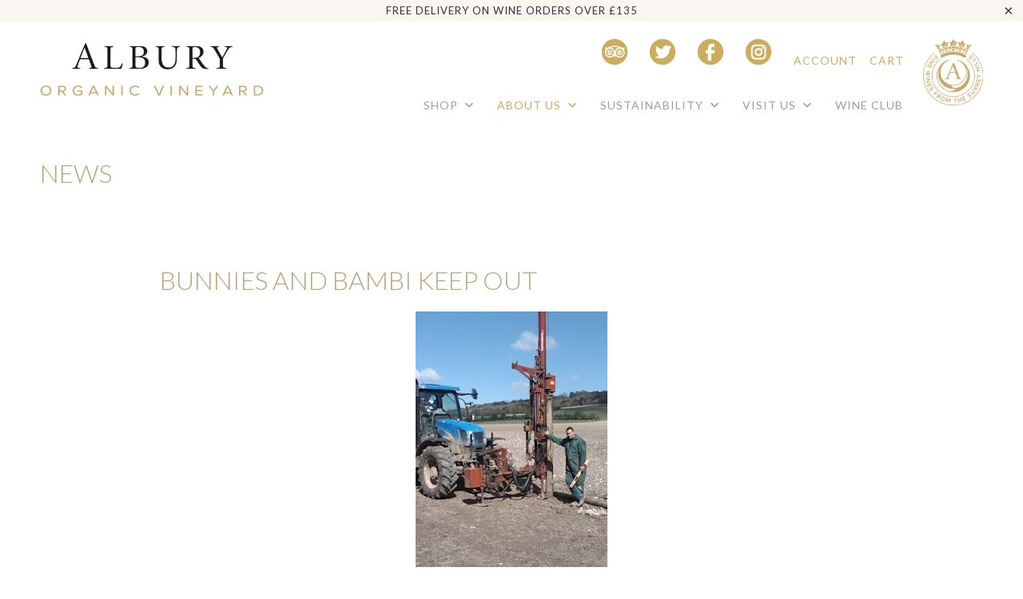

--- FILE ---
content_type: text/html; charset=utf-8
request_url: https://www.alburyvineyard.com/blogs/news/bunnies-and-bambi-keep-out
body_size: 13881
content:

<!DOCTYPE html>
<!--[if lt IE 7 ]><html class="ie ie6" lang="en"> <![endif]-->
<!--[if IE 7 ]><html class="ie ie7" lang="en"> <![endif]-->
<!--[if IE 8 ]><html class="ie ie8" lang="en"> <![endif]-->
<!--[if IE 9 ]><html class="ie ie9" lang="en"> <![endif]-->
<!--[if (gte IE 10)|!(IE)]><!--><html lang="en"> <!--<![endif]-->
  <head>
    <meta name="google-site-verification" content="kv7qyfLdFqldY_5vxdmKWrFLP2GiePuMVSE4rN87wog" />
      <meta charset="utf-8">
    <meta http-equiv="cleartype" content="on">
    <meta name="robots" content="index,follow">

    
    <title>Bunnies and Bambi Keep Out - Albury Vineyard</title>

    
      <meta name="description" content="Jeremy Curling still smiling! The boundary fencing for the new Vineyard is nearing completion with more than 1000 metres of deer and rabbit fencing. Jeremy Curling is erecting the bunny and bambi proof fence, shown here putting in one of the many large posts around the vineyard." />
    

    <!-- Custom Fonts -->
    
      <link href="//fonts.googleapis.com/css?family=.|Lato:light,normal,bold|Lato:light,normal,bold|Lato:light,normal,bold|Lato:light,normal,bold|Lato:light,normal,bold" rel="stylesheet" type="text/css" />
    

    

<meta name="author" content="Albury Vineyard">
<meta property="og:url" content="http://alburyvineyard.blogspot.com/2009/05/bunnies-and-bambi-keep-out.html">
<meta property="og:site_name" content="Albury Vineyard">


  <meta property="og:type" content="article">
  <meta property="og:title" content="Bunnies and Bambi Keep Out">
  
  
    
    
    
      <meta property="og:image" content="http://2.bp.blogspot.com/_HCfDgM8pJI8/Sfx2RqvJ0_I/AAAAAAAAABg/nAznvLetd5s/s320/IMG00004-20090429-1030.jpg">
      <meta property="og:image:secure_url" content="https://2.bp.blogspot.com/_HCfDgM8pJI8/Sfx2RqvJ0_I/AAAAAAAAABg/nAznvLetd5s/s320/IMG00004-20090429-1030.jpg">
    
  


  <meta property="og:description" content="Jeremy Curling still smiling! The boundary fencing for the new Vineyard is nearing completion with more than 1000 metres of deer and rabbit fencing. Jeremy Curling is erecting the bunny and bambi proof fence, shown here putting in one of the many large posts around the vineyard.">




  <meta name="twitter:site" content="@AlburyVineyard">

<meta name="twitter:card" content="summary">

  <meta name="twitter:title" content="Bunnies and Bambi Keep Out">
  <meta name="twitter:description" content="
Jeremy Curling still smiling!

The boundary fencing for the new Vineyard is nearing completion with more than 1000 metres of deer and rabbit fencing. Jeremy Curling is erecting the bunny and bambi proof fence, shown here putting in one of the many large posts around the vineyard.">
  
    
    
    
      <meta property="twitter:image" content="//2.bp.blogspot.com/_HCfDgM8pJI8/Sfx2RqvJ0_I/AAAAAAAAABg/nAznvLetd5s/s320/IMG00004-20090429-1030.jpg">
    
  


    
    

    <!-- Mobile Specific Metas -->
    <meta name="HandheldFriendly" content="True">
    <meta name="MobileOptimized" content="320">
    <meta name="viewport" content="width=device-width,initial-scale=1">
    <meta name="theme-color" content="#ffffff">

    <!-- Stylesheets for Mobilia 5.2.0 -->
    <link href="//www.alburyvineyard.com/cdn/shop/t/3/assets/styles.scss.css?v=36274320934951593481696363084" rel="stylesheet" type="text/css" media="all" />

    <!-- Icons -->
    
      <link rel="shortcut icon" type="image/x-icon" href="//www.alburyvineyard.com/cdn/shop/files/Favicon_32x32.png?v=1613158286">
    
    <link rel="canonical" href="http://alburyvineyard.blogspot.com/2009/05/bunnies-and-bambi-keep-out.html" />

    

    <script src="//www.alburyvineyard.com/cdn/shop/t/3/assets/app.js?v=150781541159332574901595281657" type="text/javascript"></script>
    <script>window.performance && window.performance.mark && window.performance.mark('shopify.content_for_header.start');</script><meta name="google-site-verification" content="kv7qyfLdFqldY_5vxdmKWrFLP2GiePuMVSE4rN87wog">
<meta id="shopify-digital-wallet" name="shopify-digital-wallet" content="/23142791/digital_wallets/dialog">
<meta name="shopify-checkout-api-token" content="891c288b7db9e5cb9e831f750fb5822a">
<link rel="alternate" type="application/atom+xml" title="Feed" href="/blogs/news.atom" />
<script async="async" src="/checkouts/internal/preloads.js?locale=en-GB"></script>
<link rel="preconnect" href="https://shop.app" crossorigin="anonymous">
<script async="async" src="https://shop.app/checkouts/internal/preloads.js?locale=en-GB&shop_id=23142791" crossorigin="anonymous"></script>
<script id="apple-pay-shop-capabilities" type="application/json">{"shopId":23142791,"countryCode":"GB","currencyCode":"GBP","merchantCapabilities":["supports3DS"],"merchantId":"gid:\/\/shopify\/Shop\/23142791","merchantName":"Albury Vineyard","requiredBillingContactFields":["postalAddress","email","phone"],"requiredShippingContactFields":["postalAddress","email","phone"],"shippingType":"shipping","supportedNetworks":["visa","maestro","masterCard","discover","elo"],"total":{"type":"pending","label":"Albury Vineyard","amount":"1.00"},"shopifyPaymentsEnabled":true,"supportsSubscriptions":true}</script>
<script id="shopify-features" type="application/json">{"accessToken":"891c288b7db9e5cb9e831f750fb5822a","betas":["rich-media-storefront-analytics"],"domain":"www.alburyvineyard.com","predictiveSearch":true,"shopId":23142791,"locale":"en"}</script>
<script>var Shopify = Shopify || {};
Shopify.shop = "alburyvineyard.myshopify.com";
Shopify.locale = "en";
Shopify.currency = {"active":"GBP","rate":"1.0"};
Shopify.country = "GB";
Shopify.theme = {"name":"Mobilia","id":1155334167,"schema_name":"Mobilia","schema_version":"5.2.0","theme_store_id":464,"role":"main"};
Shopify.theme.handle = "null";
Shopify.theme.style = {"id":null,"handle":null};
Shopify.cdnHost = "www.alburyvineyard.com/cdn";
Shopify.routes = Shopify.routes || {};
Shopify.routes.root = "/";</script>
<script type="module">!function(o){(o.Shopify=o.Shopify||{}).modules=!0}(window);</script>
<script>!function(o){function n(){var o=[];function n(){o.push(Array.prototype.slice.apply(arguments))}return n.q=o,n}var t=o.Shopify=o.Shopify||{};t.loadFeatures=n(),t.autoloadFeatures=n()}(window);</script>
<script>
  window.ShopifyPay = window.ShopifyPay || {};
  window.ShopifyPay.apiHost = "shop.app\/pay";
  window.ShopifyPay.redirectState = null;
</script>
<script id="shop-js-analytics" type="application/json">{"pageType":"article"}</script>
<script defer="defer" async type="module" src="//www.alburyvineyard.com/cdn/shopifycloud/shop-js/modules/v2/client.init-shop-cart-sync_BT-GjEfc.en.esm.js"></script>
<script defer="defer" async type="module" src="//www.alburyvineyard.com/cdn/shopifycloud/shop-js/modules/v2/chunk.common_D58fp_Oc.esm.js"></script>
<script defer="defer" async type="module" src="//www.alburyvineyard.com/cdn/shopifycloud/shop-js/modules/v2/chunk.modal_xMitdFEc.esm.js"></script>
<script type="module">
  await import("//www.alburyvineyard.com/cdn/shopifycloud/shop-js/modules/v2/client.init-shop-cart-sync_BT-GjEfc.en.esm.js");
await import("//www.alburyvineyard.com/cdn/shopifycloud/shop-js/modules/v2/chunk.common_D58fp_Oc.esm.js");
await import("//www.alburyvineyard.com/cdn/shopifycloud/shop-js/modules/v2/chunk.modal_xMitdFEc.esm.js");

  window.Shopify.SignInWithShop?.initShopCartSync?.({"fedCMEnabled":true,"windoidEnabled":true});

</script>
<script>
  window.Shopify = window.Shopify || {};
  if (!window.Shopify.featureAssets) window.Shopify.featureAssets = {};
  window.Shopify.featureAssets['shop-js'] = {"shop-cart-sync":["modules/v2/client.shop-cart-sync_DZOKe7Ll.en.esm.js","modules/v2/chunk.common_D58fp_Oc.esm.js","modules/v2/chunk.modal_xMitdFEc.esm.js"],"init-fed-cm":["modules/v2/client.init-fed-cm_B6oLuCjv.en.esm.js","modules/v2/chunk.common_D58fp_Oc.esm.js","modules/v2/chunk.modal_xMitdFEc.esm.js"],"shop-cash-offers":["modules/v2/client.shop-cash-offers_D2sdYoxE.en.esm.js","modules/v2/chunk.common_D58fp_Oc.esm.js","modules/v2/chunk.modal_xMitdFEc.esm.js"],"shop-login-button":["modules/v2/client.shop-login-button_QeVjl5Y3.en.esm.js","modules/v2/chunk.common_D58fp_Oc.esm.js","modules/v2/chunk.modal_xMitdFEc.esm.js"],"pay-button":["modules/v2/client.pay-button_DXTOsIq6.en.esm.js","modules/v2/chunk.common_D58fp_Oc.esm.js","modules/v2/chunk.modal_xMitdFEc.esm.js"],"shop-button":["modules/v2/client.shop-button_DQZHx9pm.en.esm.js","modules/v2/chunk.common_D58fp_Oc.esm.js","modules/v2/chunk.modal_xMitdFEc.esm.js"],"avatar":["modules/v2/client.avatar_BTnouDA3.en.esm.js"],"init-windoid":["modules/v2/client.init-windoid_CR1B-cfM.en.esm.js","modules/v2/chunk.common_D58fp_Oc.esm.js","modules/v2/chunk.modal_xMitdFEc.esm.js"],"init-shop-for-new-customer-accounts":["modules/v2/client.init-shop-for-new-customer-accounts_C_vY_xzh.en.esm.js","modules/v2/client.shop-login-button_QeVjl5Y3.en.esm.js","modules/v2/chunk.common_D58fp_Oc.esm.js","modules/v2/chunk.modal_xMitdFEc.esm.js"],"init-shop-email-lookup-coordinator":["modules/v2/client.init-shop-email-lookup-coordinator_BI7n9ZSv.en.esm.js","modules/v2/chunk.common_D58fp_Oc.esm.js","modules/v2/chunk.modal_xMitdFEc.esm.js"],"init-shop-cart-sync":["modules/v2/client.init-shop-cart-sync_BT-GjEfc.en.esm.js","modules/v2/chunk.common_D58fp_Oc.esm.js","modules/v2/chunk.modal_xMitdFEc.esm.js"],"shop-toast-manager":["modules/v2/client.shop-toast-manager_DiYdP3xc.en.esm.js","modules/v2/chunk.common_D58fp_Oc.esm.js","modules/v2/chunk.modal_xMitdFEc.esm.js"],"init-customer-accounts":["modules/v2/client.init-customer-accounts_D9ZNqS-Q.en.esm.js","modules/v2/client.shop-login-button_QeVjl5Y3.en.esm.js","modules/v2/chunk.common_D58fp_Oc.esm.js","modules/v2/chunk.modal_xMitdFEc.esm.js"],"init-customer-accounts-sign-up":["modules/v2/client.init-customer-accounts-sign-up_iGw4briv.en.esm.js","modules/v2/client.shop-login-button_QeVjl5Y3.en.esm.js","modules/v2/chunk.common_D58fp_Oc.esm.js","modules/v2/chunk.modal_xMitdFEc.esm.js"],"shop-follow-button":["modules/v2/client.shop-follow-button_CqMgW2wH.en.esm.js","modules/v2/chunk.common_D58fp_Oc.esm.js","modules/v2/chunk.modal_xMitdFEc.esm.js"],"checkout-modal":["modules/v2/client.checkout-modal_xHeaAweL.en.esm.js","modules/v2/chunk.common_D58fp_Oc.esm.js","modules/v2/chunk.modal_xMitdFEc.esm.js"],"shop-login":["modules/v2/client.shop-login_D91U-Q7h.en.esm.js","modules/v2/chunk.common_D58fp_Oc.esm.js","modules/v2/chunk.modal_xMitdFEc.esm.js"],"lead-capture":["modules/v2/client.lead-capture_BJmE1dJe.en.esm.js","modules/v2/chunk.common_D58fp_Oc.esm.js","modules/v2/chunk.modal_xMitdFEc.esm.js"],"payment-terms":["modules/v2/client.payment-terms_Ci9AEqFq.en.esm.js","modules/v2/chunk.common_D58fp_Oc.esm.js","modules/v2/chunk.modal_xMitdFEc.esm.js"]};
</script>
<script>(function() {
  var isLoaded = false;
  function asyncLoad() {
    if (isLoaded) return;
    isLoaded = true;
    var urls = ["\/\/d1liekpayvooaz.cloudfront.net\/apps\/customizery\/customizery.js?shop=alburyvineyard.myshopify.com","https:\/\/chimpstatic.com\/mcjs-connected\/js\/users\/1cf4dc7652b2ef15031030bac\/c7b32678d2d1d4234d3d68fde.js?shop=alburyvineyard.myshopify.com","https:\/\/chimpstatic.com\/mcjs-connected\/js\/users\/1cf4dc7652b2ef15031030bac\/b3234b377c0f01b30a33172ed.js?shop=alburyvineyard.myshopify.com","\/\/www.powr.io\/powr.js?powr-token=alburyvineyard.myshopify.com\u0026external-type=shopify\u0026shop=alburyvineyard.myshopify.com"];
    for (var i = 0; i < urls.length; i++) {
      var s = document.createElement('script');
      s.type = 'text/javascript';
      s.async = true;
      s.src = urls[i];
      var x = document.getElementsByTagName('script')[0];
      x.parentNode.insertBefore(s, x);
    }
  };
  if(window.attachEvent) {
    window.attachEvent('onload', asyncLoad);
  } else {
    window.addEventListener('load', asyncLoad, false);
  }
})();</script>
<script id="__st">var __st={"a":23142791,"offset":0,"reqid":"c9436b7a-7320-47ef-a5c4-f3bdf8eb0fd3-1769036403","pageurl":"www.alburyvineyard.com\/blogs\/news\/bunnies-and-bambi-keep-out","s":"articles-786890775","u":"3360353197a5","p":"article","rtyp":"article","rid":786890775};</script>
<script>window.ShopifyPaypalV4VisibilityTracking = true;</script>
<script id="captcha-bootstrap">!function(){'use strict';const t='contact',e='account',n='new_comment',o=[[t,t],['blogs',n],['comments',n],[t,'customer']],c=[[e,'customer_login'],[e,'guest_login'],[e,'recover_customer_password'],[e,'create_customer']],r=t=>t.map((([t,e])=>`form[action*='/${t}']:not([data-nocaptcha='true']) input[name='form_type'][value='${e}']`)).join(','),a=t=>()=>t?[...document.querySelectorAll(t)].map((t=>t.form)):[];function s(){const t=[...o],e=r(t);return a(e)}const i='password',u='form_key',d=['recaptcha-v3-token','g-recaptcha-response','h-captcha-response',i],f=()=>{try{return window.sessionStorage}catch{return}},m='__shopify_v',_=t=>t.elements[u];function p(t,e,n=!1){try{const o=window.sessionStorage,c=JSON.parse(o.getItem(e)),{data:r}=function(t){const{data:e,action:n}=t;return t[m]||n?{data:e,action:n}:{data:t,action:n}}(c);for(const[e,n]of Object.entries(r))t.elements[e]&&(t.elements[e].value=n);n&&o.removeItem(e)}catch(o){console.error('form repopulation failed',{error:o})}}const l='form_type',E='cptcha';function T(t){t.dataset[E]=!0}const w=window,h=w.document,L='Shopify',v='ce_forms',y='captcha';let A=!1;((t,e)=>{const n=(g='f06e6c50-85a8-45c8-87d0-21a2b65856fe',I='https://cdn.shopify.com/shopifycloud/storefront-forms-hcaptcha/ce_storefront_forms_captcha_hcaptcha.v1.5.2.iife.js',D={infoText:'Protected by hCaptcha',privacyText:'Privacy',termsText:'Terms'},(t,e,n)=>{const o=w[L][v],c=o.bindForm;if(c)return c(t,g,e,D).then(n);var r;o.q.push([[t,g,e,D],n]),r=I,A||(h.body.append(Object.assign(h.createElement('script'),{id:'captcha-provider',async:!0,src:r})),A=!0)});var g,I,D;w[L]=w[L]||{},w[L][v]=w[L][v]||{},w[L][v].q=[],w[L][y]=w[L][y]||{},w[L][y].protect=function(t,e){n(t,void 0,e),T(t)},Object.freeze(w[L][y]),function(t,e,n,w,h,L){const[v,y,A,g]=function(t,e,n){const i=e?o:[],u=t?c:[],d=[...i,...u],f=r(d),m=r(i),_=r(d.filter((([t,e])=>n.includes(e))));return[a(f),a(m),a(_),s()]}(w,h,L),I=t=>{const e=t.target;return e instanceof HTMLFormElement?e:e&&e.form},D=t=>v().includes(t);t.addEventListener('submit',(t=>{const e=I(t);if(!e)return;const n=D(e)&&!e.dataset.hcaptchaBound&&!e.dataset.recaptchaBound,o=_(e),c=g().includes(e)&&(!o||!o.value);(n||c)&&t.preventDefault(),c&&!n&&(function(t){try{if(!f())return;!function(t){const e=f();if(!e)return;const n=_(t);if(!n)return;const o=n.value;o&&e.removeItem(o)}(t);const e=Array.from(Array(32),(()=>Math.random().toString(36)[2])).join('');!function(t,e){_(t)||t.append(Object.assign(document.createElement('input'),{type:'hidden',name:u})),t.elements[u].value=e}(t,e),function(t,e){const n=f();if(!n)return;const o=[...t.querySelectorAll(`input[type='${i}']`)].map((({name:t})=>t)),c=[...d,...o],r={};for(const[a,s]of new FormData(t).entries())c.includes(a)||(r[a]=s);n.setItem(e,JSON.stringify({[m]:1,action:t.action,data:r}))}(t,e)}catch(e){console.error('failed to persist form',e)}}(e),e.submit())}));const S=(t,e)=>{t&&!t.dataset[E]&&(n(t,e.some((e=>e===t))),T(t))};for(const o of['focusin','change'])t.addEventListener(o,(t=>{const e=I(t);D(e)&&S(e,y())}));const B=e.get('form_key'),M=e.get(l),P=B&&M;t.addEventListener('DOMContentLoaded',(()=>{const t=y();if(P)for(const e of t)e.elements[l].value===M&&p(e,B);[...new Set([...A(),...v().filter((t=>'true'===t.dataset.shopifyCaptcha))])].forEach((e=>S(e,t)))}))}(h,new URLSearchParams(w.location.search),n,t,e,['guest_login'])})(!0,!0)}();</script>
<script integrity="sha256-4kQ18oKyAcykRKYeNunJcIwy7WH5gtpwJnB7kiuLZ1E=" data-source-attribution="shopify.loadfeatures" defer="defer" src="//www.alburyvineyard.com/cdn/shopifycloud/storefront/assets/storefront/load_feature-a0a9edcb.js" crossorigin="anonymous"></script>
<script crossorigin="anonymous" defer="defer" src="//www.alburyvineyard.com/cdn/shopifycloud/storefront/assets/shopify_pay/storefront-65b4c6d7.js?v=20250812"></script>
<script data-source-attribution="shopify.dynamic_checkout.dynamic.init">var Shopify=Shopify||{};Shopify.PaymentButton=Shopify.PaymentButton||{isStorefrontPortableWallets:!0,init:function(){window.Shopify.PaymentButton.init=function(){};var t=document.createElement("script");t.src="https://www.alburyvineyard.com/cdn/shopifycloud/portable-wallets/latest/portable-wallets.en.js",t.type="module",document.head.appendChild(t)}};
</script>
<script data-source-attribution="shopify.dynamic_checkout.buyer_consent">
  function portableWalletsHideBuyerConsent(e){var t=document.getElementById("shopify-buyer-consent"),n=document.getElementById("shopify-subscription-policy-button");t&&n&&(t.classList.add("hidden"),t.setAttribute("aria-hidden","true"),n.removeEventListener("click",e))}function portableWalletsShowBuyerConsent(e){var t=document.getElementById("shopify-buyer-consent"),n=document.getElementById("shopify-subscription-policy-button");t&&n&&(t.classList.remove("hidden"),t.removeAttribute("aria-hidden"),n.addEventListener("click",e))}window.Shopify?.PaymentButton&&(window.Shopify.PaymentButton.hideBuyerConsent=portableWalletsHideBuyerConsent,window.Shopify.PaymentButton.showBuyerConsent=portableWalletsShowBuyerConsent);
</script>
<script data-source-attribution="shopify.dynamic_checkout.cart.bootstrap">document.addEventListener("DOMContentLoaded",(function(){function t(){return document.querySelector("shopify-accelerated-checkout-cart, shopify-accelerated-checkout")}if(t())Shopify.PaymentButton.init();else{new MutationObserver((function(e,n){t()&&(Shopify.PaymentButton.init(),n.disconnect())})).observe(document.body,{childList:!0,subtree:!0})}}));
</script>
<link id="shopify-accelerated-checkout-styles" rel="stylesheet" media="screen" href="https://www.alburyvineyard.com/cdn/shopifycloud/portable-wallets/latest/accelerated-checkout-backwards-compat.css" crossorigin="anonymous">
<style id="shopify-accelerated-checkout-cart">
        #shopify-buyer-consent {
  margin-top: 1em;
  display: inline-block;
  width: 100%;
}

#shopify-buyer-consent.hidden {
  display: none;
}

#shopify-subscription-policy-button {
  background: none;
  border: none;
  padding: 0;
  text-decoration: underline;
  font-size: inherit;
  cursor: pointer;
}

#shopify-subscription-policy-button::before {
  box-shadow: none;
}

      </style>

<script>window.performance && window.performance.mark && window.performance.mark('shopify.content_for_header.end');</script> 
 <script src="//www.alburyvineyard.com/cdn/shop/t/3/assets/servicify-asset.js?v=9391740801321792721678728853" type="text/javascript"></script>
  
  <!-- "snippets/bookthatapp-widgets.liquid" was not rendered, the associated app was uninstalled -->
<link href="https://monorail-edge.shopifysvc.com" rel="dns-prefetch">
<script>(function(){if ("sendBeacon" in navigator && "performance" in window) {try {var session_token_from_headers = performance.getEntriesByType('navigation')[0].serverTiming.find(x => x.name == '_s').description;} catch {var session_token_from_headers = undefined;}var session_cookie_matches = document.cookie.match(/_shopify_s=([^;]*)/);var session_token_from_cookie = session_cookie_matches && session_cookie_matches.length === 2 ? session_cookie_matches[1] : "";var session_token = session_token_from_headers || session_token_from_cookie || "";function handle_abandonment_event(e) {var entries = performance.getEntries().filter(function(entry) {return /monorail-edge.shopifysvc.com/.test(entry.name);});if (!window.abandonment_tracked && entries.length === 0) {window.abandonment_tracked = true;var currentMs = Date.now();var navigation_start = performance.timing.navigationStart;var payload = {shop_id: 23142791,url: window.location.href,navigation_start,duration: currentMs - navigation_start,session_token,page_type: "article"};window.navigator.sendBeacon("https://monorail-edge.shopifysvc.com/v1/produce", JSON.stringify({schema_id: "online_store_buyer_site_abandonment/1.1",payload: payload,metadata: {event_created_at_ms: currentMs,event_sent_at_ms: currentMs}}));}}window.addEventListener('pagehide', handle_abandonment_event);}}());</script>
<script id="web-pixels-manager-setup">(function e(e,d,r,n,o){if(void 0===o&&(o={}),!Boolean(null===(a=null===(i=window.Shopify)||void 0===i?void 0:i.analytics)||void 0===a?void 0:a.replayQueue)){var i,a;window.Shopify=window.Shopify||{};var t=window.Shopify;t.analytics=t.analytics||{};var s=t.analytics;s.replayQueue=[],s.publish=function(e,d,r){return s.replayQueue.push([e,d,r]),!0};try{self.performance.mark("wpm:start")}catch(e){}var l=function(){var e={modern:/Edge?\/(1{2}[4-9]|1[2-9]\d|[2-9]\d{2}|\d{4,})\.\d+(\.\d+|)|Firefox\/(1{2}[4-9]|1[2-9]\d|[2-9]\d{2}|\d{4,})\.\d+(\.\d+|)|Chrom(ium|e)\/(9{2}|\d{3,})\.\d+(\.\d+|)|(Maci|X1{2}).+ Version\/(15\.\d+|(1[6-9]|[2-9]\d|\d{3,})\.\d+)([,.]\d+|)( \(\w+\)|)( Mobile\/\w+|) Safari\/|Chrome.+OPR\/(9{2}|\d{3,})\.\d+\.\d+|(CPU[ +]OS|iPhone[ +]OS|CPU[ +]iPhone|CPU IPhone OS|CPU iPad OS)[ +]+(15[._]\d+|(1[6-9]|[2-9]\d|\d{3,})[._]\d+)([._]\d+|)|Android:?[ /-](13[3-9]|1[4-9]\d|[2-9]\d{2}|\d{4,})(\.\d+|)(\.\d+|)|Android.+Firefox\/(13[5-9]|1[4-9]\d|[2-9]\d{2}|\d{4,})\.\d+(\.\d+|)|Android.+Chrom(ium|e)\/(13[3-9]|1[4-9]\d|[2-9]\d{2}|\d{4,})\.\d+(\.\d+|)|SamsungBrowser\/([2-9]\d|\d{3,})\.\d+/,legacy:/Edge?\/(1[6-9]|[2-9]\d|\d{3,})\.\d+(\.\d+|)|Firefox\/(5[4-9]|[6-9]\d|\d{3,})\.\d+(\.\d+|)|Chrom(ium|e)\/(5[1-9]|[6-9]\d|\d{3,})\.\d+(\.\d+|)([\d.]+$|.*Safari\/(?![\d.]+ Edge\/[\d.]+$))|(Maci|X1{2}).+ Version\/(10\.\d+|(1[1-9]|[2-9]\d|\d{3,})\.\d+)([,.]\d+|)( \(\w+\)|)( Mobile\/\w+|) Safari\/|Chrome.+OPR\/(3[89]|[4-9]\d|\d{3,})\.\d+\.\d+|(CPU[ +]OS|iPhone[ +]OS|CPU[ +]iPhone|CPU IPhone OS|CPU iPad OS)[ +]+(10[._]\d+|(1[1-9]|[2-9]\d|\d{3,})[._]\d+)([._]\d+|)|Android:?[ /-](13[3-9]|1[4-9]\d|[2-9]\d{2}|\d{4,})(\.\d+|)(\.\d+|)|Mobile Safari.+OPR\/([89]\d|\d{3,})\.\d+\.\d+|Android.+Firefox\/(13[5-9]|1[4-9]\d|[2-9]\d{2}|\d{4,})\.\d+(\.\d+|)|Android.+Chrom(ium|e)\/(13[3-9]|1[4-9]\d|[2-9]\d{2}|\d{4,})\.\d+(\.\d+|)|Android.+(UC? ?Browser|UCWEB|U3)[ /]?(15\.([5-9]|\d{2,})|(1[6-9]|[2-9]\d|\d{3,})\.\d+)\.\d+|SamsungBrowser\/(5\.\d+|([6-9]|\d{2,})\.\d+)|Android.+MQ{2}Browser\/(14(\.(9|\d{2,})|)|(1[5-9]|[2-9]\d|\d{3,})(\.\d+|))(\.\d+|)|K[Aa][Ii]OS\/(3\.\d+|([4-9]|\d{2,})\.\d+)(\.\d+|)/},d=e.modern,r=e.legacy,n=navigator.userAgent;return n.match(d)?"modern":n.match(r)?"legacy":"unknown"}(),u="modern"===l?"modern":"legacy",c=(null!=n?n:{modern:"",legacy:""})[u],f=function(e){return[e.baseUrl,"/wpm","/b",e.hashVersion,"modern"===e.buildTarget?"m":"l",".js"].join("")}({baseUrl:d,hashVersion:r,buildTarget:u}),m=function(e){var d=e.version,r=e.bundleTarget,n=e.surface,o=e.pageUrl,i=e.monorailEndpoint;return{emit:function(e){var a=e.status,t=e.errorMsg,s=(new Date).getTime(),l=JSON.stringify({metadata:{event_sent_at_ms:s},events:[{schema_id:"web_pixels_manager_load/3.1",payload:{version:d,bundle_target:r,page_url:o,status:a,surface:n,error_msg:t},metadata:{event_created_at_ms:s}}]});if(!i)return console&&console.warn&&console.warn("[Web Pixels Manager] No Monorail endpoint provided, skipping logging."),!1;try{return self.navigator.sendBeacon.bind(self.navigator)(i,l)}catch(e){}var u=new XMLHttpRequest;try{return u.open("POST",i,!0),u.setRequestHeader("Content-Type","text/plain"),u.send(l),!0}catch(e){return console&&console.warn&&console.warn("[Web Pixels Manager] Got an unhandled error while logging to Monorail."),!1}}}}({version:r,bundleTarget:l,surface:e.surface,pageUrl:self.location.href,monorailEndpoint:e.monorailEndpoint});try{o.browserTarget=l,function(e){var d=e.src,r=e.async,n=void 0===r||r,o=e.onload,i=e.onerror,a=e.sri,t=e.scriptDataAttributes,s=void 0===t?{}:t,l=document.createElement("script"),u=document.querySelector("head"),c=document.querySelector("body");if(l.async=n,l.src=d,a&&(l.integrity=a,l.crossOrigin="anonymous"),s)for(var f in s)if(Object.prototype.hasOwnProperty.call(s,f))try{l.dataset[f]=s[f]}catch(e){}if(o&&l.addEventListener("load",o),i&&l.addEventListener("error",i),u)u.appendChild(l);else{if(!c)throw new Error("Did not find a head or body element to append the script");c.appendChild(l)}}({src:f,async:!0,onload:function(){if(!function(){var e,d;return Boolean(null===(d=null===(e=window.Shopify)||void 0===e?void 0:e.analytics)||void 0===d?void 0:d.initialized)}()){var d=window.webPixelsManager.init(e)||void 0;if(d){var r=window.Shopify.analytics;r.replayQueue.forEach((function(e){var r=e[0],n=e[1],o=e[2];d.publishCustomEvent(r,n,o)})),r.replayQueue=[],r.publish=d.publishCustomEvent,r.visitor=d.visitor,r.initialized=!0}}},onerror:function(){return m.emit({status:"failed",errorMsg:"".concat(f," has failed to load")})},sri:function(e){var d=/^sha384-[A-Za-z0-9+/=]+$/;return"string"==typeof e&&d.test(e)}(c)?c:"",scriptDataAttributes:o}),m.emit({status:"loading"})}catch(e){m.emit({status:"failed",errorMsg:(null==e?void 0:e.message)||"Unknown error"})}}})({shopId: 23142791,storefrontBaseUrl: "https://www.alburyvineyard.com",extensionsBaseUrl: "https://extensions.shopifycdn.com/cdn/shopifycloud/web-pixels-manager",monorailEndpoint: "https://monorail-edge.shopifysvc.com/unstable/produce_batch",surface: "storefront-renderer",enabledBetaFlags: ["2dca8a86"],webPixelsConfigList: [{"id":"2639331705","configuration":"{\"config\":\"{\\\"google_tag_ids\\\":[\\\"G-G64RXD3B1X\\\",\\\"AW-17726868863\\\",\\\"GT-KFT8DJ8N\\\"],\\\"target_country\\\":\\\"GB\\\",\\\"gtag_events\\\":[{\\\"type\\\":\\\"begin_checkout\\\",\\\"action_label\\\":[\\\"G-G64RXD3B1X\\\",\\\"AW-17726868863\\\/fJMfCNqkqb8bEP-a6oRC\\\"]},{\\\"type\\\":\\\"search\\\",\\\"action_label\\\":[\\\"G-G64RXD3B1X\\\",\\\"AW-17726868863\\\/Hf7MCLimqb8bEP-a6oRC\\\"]},{\\\"type\\\":\\\"view_item\\\",\\\"action_label\\\":[\\\"G-G64RXD3B1X\\\",\\\"AW-17726868863\\\/SJijCLWmqb8bEP-a6oRC\\\",\\\"MC-KELF00E5CY\\\"]},{\\\"type\\\":\\\"purchase\\\",\\\"action_label\\\":[\\\"G-G64RXD3B1X\\\",\\\"AW-17726868863\\\/9LuOCNekqb8bEP-a6oRC\\\",\\\"MC-KELF00E5CY\\\"]},{\\\"type\\\":\\\"page_view\\\",\\\"action_label\\\":[\\\"G-G64RXD3B1X\\\",\\\"AW-17726868863\\\/ZE4tCOCkqb8bEP-a6oRC\\\",\\\"MC-KELF00E5CY\\\"]},{\\\"type\\\":\\\"add_payment_info\\\",\\\"action_label\\\":[\\\"G-G64RXD3B1X\\\",\\\"AW-17726868863\\\/xDpdCLumqb8bEP-a6oRC\\\"]},{\\\"type\\\":\\\"add_to_cart\\\",\\\"action_label\\\":[\\\"G-G64RXD3B1X\\\",\\\"AW-17726868863\\\/d57SCN2kqb8bEP-a6oRC\\\"]}],\\\"enable_monitoring_mode\\\":false}\"}","eventPayloadVersion":"v1","runtimeContext":"OPEN","scriptVersion":"b2a88bafab3e21179ed38636efcd8a93","type":"APP","apiClientId":1780363,"privacyPurposes":[],"dataSharingAdjustments":{"protectedCustomerApprovalScopes":["read_customer_address","read_customer_email","read_customer_name","read_customer_personal_data","read_customer_phone"]}},{"id":"205586630","configuration":"{\"pixel_id\":\"1137868762978568\",\"pixel_type\":\"facebook_pixel\",\"metaapp_system_user_token\":\"-\"}","eventPayloadVersion":"v1","runtimeContext":"OPEN","scriptVersion":"ca16bc87fe92b6042fbaa3acc2fbdaa6","type":"APP","apiClientId":2329312,"privacyPurposes":["ANALYTICS","MARKETING","SALE_OF_DATA"],"dataSharingAdjustments":{"protectedCustomerApprovalScopes":["read_customer_address","read_customer_email","read_customer_name","read_customer_personal_data","read_customer_phone"]}},{"id":"172196217","eventPayloadVersion":"v1","runtimeContext":"LAX","scriptVersion":"1","type":"CUSTOM","privacyPurposes":["ANALYTICS"],"name":"Google Analytics tag (migrated)"},{"id":"shopify-app-pixel","configuration":"{}","eventPayloadVersion":"v1","runtimeContext":"STRICT","scriptVersion":"0450","apiClientId":"shopify-pixel","type":"APP","privacyPurposes":["ANALYTICS","MARKETING"]},{"id":"shopify-custom-pixel","eventPayloadVersion":"v1","runtimeContext":"LAX","scriptVersion":"0450","apiClientId":"shopify-pixel","type":"CUSTOM","privacyPurposes":["ANALYTICS","MARKETING"]}],isMerchantRequest: false,initData: {"shop":{"name":"Albury Vineyard","paymentSettings":{"currencyCode":"GBP"},"myshopifyDomain":"alburyvineyard.myshopify.com","countryCode":"GB","storefrontUrl":"https:\/\/www.alburyvineyard.com"},"customer":null,"cart":null,"checkout":null,"productVariants":[],"purchasingCompany":null},},"https://www.alburyvineyard.com/cdn","fcfee988w5aeb613cpc8e4bc33m6693e112",{"modern":"","legacy":""},{"shopId":"23142791","storefrontBaseUrl":"https:\/\/www.alburyvineyard.com","extensionBaseUrl":"https:\/\/extensions.shopifycdn.com\/cdn\/shopifycloud\/web-pixels-manager","surface":"storefront-renderer","enabledBetaFlags":"[\"2dca8a86\"]","isMerchantRequest":"false","hashVersion":"fcfee988w5aeb613cpc8e4bc33m6693e112","publish":"custom","events":"[[\"page_viewed\",{}]]"});</script><script>
  window.ShopifyAnalytics = window.ShopifyAnalytics || {};
  window.ShopifyAnalytics.meta = window.ShopifyAnalytics.meta || {};
  window.ShopifyAnalytics.meta.currency = 'GBP';
  var meta = {"page":{"pageType":"article","resourceType":"article","resourceId":786890775,"requestId":"c9436b7a-7320-47ef-a5c4-f3bdf8eb0fd3-1769036403"}};
  for (var attr in meta) {
    window.ShopifyAnalytics.meta[attr] = meta[attr];
  }
</script>
<script class="analytics">
  (function () {
    var customDocumentWrite = function(content) {
      var jquery = null;

      if (window.jQuery) {
        jquery = window.jQuery;
      } else if (window.Checkout && window.Checkout.$) {
        jquery = window.Checkout.$;
      }

      if (jquery) {
        jquery('body').append(content);
      }
    };

    var hasLoggedConversion = function(token) {
      if (token) {
        return document.cookie.indexOf('loggedConversion=' + token) !== -1;
      }
      return false;
    }

    var setCookieIfConversion = function(token) {
      if (token) {
        var twoMonthsFromNow = new Date(Date.now());
        twoMonthsFromNow.setMonth(twoMonthsFromNow.getMonth() + 2);

        document.cookie = 'loggedConversion=' + token + '; expires=' + twoMonthsFromNow;
      }
    }

    var trekkie = window.ShopifyAnalytics.lib = window.trekkie = window.trekkie || [];
    if (trekkie.integrations) {
      return;
    }
    trekkie.methods = [
      'identify',
      'page',
      'ready',
      'track',
      'trackForm',
      'trackLink'
    ];
    trekkie.factory = function(method) {
      return function() {
        var args = Array.prototype.slice.call(arguments);
        args.unshift(method);
        trekkie.push(args);
        return trekkie;
      };
    };
    for (var i = 0; i < trekkie.methods.length; i++) {
      var key = trekkie.methods[i];
      trekkie[key] = trekkie.factory(key);
    }
    trekkie.load = function(config) {
      trekkie.config = config || {};
      trekkie.config.initialDocumentCookie = document.cookie;
      var first = document.getElementsByTagName('script')[0];
      var script = document.createElement('script');
      script.type = 'text/javascript';
      script.onerror = function(e) {
        var scriptFallback = document.createElement('script');
        scriptFallback.type = 'text/javascript';
        scriptFallback.onerror = function(error) {
                var Monorail = {
      produce: function produce(monorailDomain, schemaId, payload) {
        var currentMs = new Date().getTime();
        var event = {
          schema_id: schemaId,
          payload: payload,
          metadata: {
            event_created_at_ms: currentMs,
            event_sent_at_ms: currentMs
          }
        };
        return Monorail.sendRequest("https://" + monorailDomain + "/v1/produce", JSON.stringify(event));
      },
      sendRequest: function sendRequest(endpointUrl, payload) {
        // Try the sendBeacon API
        if (window && window.navigator && typeof window.navigator.sendBeacon === 'function' && typeof window.Blob === 'function' && !Monorail.isIos12()) {
          var blobData = new window.Blob([payload], {
            type: 'text/plain'
          });

          if (window.navigator.sendBeacon(endpointUrl, blobData)) {
            return true;
          } // sendBeacon was not successful

        } // XHR beacon

        var xhr = new XMLHttpRequest();

        try {
          xhr.open('POST', endpointUrl);
          xhr.setRequestHeader('Content-Type', 'text/plain');
          xhr.send(payload);
        } catch (e) {
          console.log(e);
        }

        return false;
      },
      isIos12: function isIos12() {
        return window.navigator.userAgent.lastIndexOf('iPhone; CPU iPhone OS 12_') !== -1 || window.navigator.userAgent.lastIndexOf('iPad; CPU OS 12_') !== -1;
      }
    };
    Monorail.produce('monorail-edge.shopifysvc.com',
      'trekkie_storefront_load_errors/1.1',
      {shop_id: 23142791,
      theme_id: 1155334167,
      app_name: "storefront",
      context_url: window.location.href,
      source_url: "//www.alburyvineyard.com/cdn/s/trekkie.storefront.9615f8e10e499e09ff0451d383e936edfcfbbf47.min.js"});

        };
        scriptFallback.async = true;
        scriptFallback.src = '//www.alburyvineyard.com/cdn/s/trekkie.storefront.9615f8e10e499e09ff0451d383e936edfcfbbf47.min.js';
        first.parentNode.insertBefore(scriptFallback, first);
      };
      script.async = true;
      script.src = '//www.alburyvineyard.com/cdn/s/trekkie.storefront.9615f8e10e499e09ff0451d383e936edfcfbbf47.min.js';
      first.parentNode.insertBefore(script, first);
    };
    trekkie.load(
      {"Trekkie":{"appName":"storefront","development":false,"defaultAttributes":{"shopId":23142791,"isMerchantRequest":null,"themeId":1155334167,"themeCityHash":"2700994102654315776","contentLanguage":"en","currency":"GBP","eventMetadataId":"0cdd8e81-d9a5-4fe1-82c0-0e1c900dfbb4"},"isServerSideCookieWritingEnabled":true,"monorailRegion":"shop_domain","enabledBetaFlags":["65f19447"]},"Session Attribution":{},"S2S":{"facebookCapiEnabled":false,"source":"trekkie-storefront-renderer","apiClientId":580111}}
    );

    var loaded = false;
    trekkie.ready(function() {
      if (loaded) return;
      loaded = true;

      window.ShopifyAnalytics.lib = window.trekkie;

      var originalDocumentWrite = document.write;
      document.write = customDocumentWrite;
      try { window.ShopifyAnalytics.merchantGoogleAnalytics.call(this); } catch(error) {};
      document.write = originalDocumentWrite;

      window.ShopifyAnalytics.lib.page(null,{"pageType":"article","resourceType":"article","resourceId":786890775,"requestId":"c9436b7a-7320-47ef-a5c4-f3bdf8eb0fd3-1769036403","shopifyEmitted":true});

      var match = window.location.pathname.match(/checkouts\/(.+)\/(thank_you|post_purchase)/)
      var token = match? match[1]: undefined;
      if (!hasLoggedConversion(token)) {
        setCookieIfConversion(token);
        
      }
    });


        var eventsListenerScript = document.createElement('script');
        eventsListenerScript.async = true;
        eventsListenerScript.src = "//www.alburyvineyard.com/cdn/shopifycloud/storefront/assets/shop_events_listener-3da45d37.js";
        document.getElementsByTagName('head')[0].appendChild(eventsListenerScript);

})();</script>
  <script>
  if (!window.ga || (window.ga && typeof window.ga !== 'function')) {
    window.ga = function ga() {
      (window.ga.q = window.ga.q || []).push(arguments);
      if (window.Shopify && window.Shopify.analytics && typeof window.Shopify.analytics.publish === 'function') {
        window.Shopify.analytics.publish("ga_stub_called", {}, {sendTo: "google_osp_migration"});
      }
      console.error("Shopify's Google Analytics stub called with:", Array.from(arguments), "\nSee https://help.shopify.com/manual/promoting-marketing/pixels/pixel-migration#google for more information.");
    };
    if (window.Shopify && window.Shopify.analytics && typeof window.Shopify.analytics.publish === 'function') {
      window.Shopify.analytics.publish("ga_stub_initialized", {}, {sendTo: "google_osp_migration"});
    }
  }
</script>
<script
  defer
  src="https://www.alburyvineyard.com/cdn/shopifycloud/perf-kit/shopify-perf-kit-3.0.4.min.js"
  data-application="storefront-renderer"
  data-shop-id="23142791"
  data-render-region="gcp-us-east1"
  data-page-type="article"
  data-theme-instance-id="1155334167"
  data-theme-name="Mobilia"
  data-theme-version="5.2.0"
  data-monorail-region="shop_domain"
  data-resource-timing-sampling-rate="10"
  data-shs="true"
  data-shs-beacon="true"
  data-shs-export-with-fetch="true"
  data-shs-logs-sample-rate="1"
  data-shs-beacon-endpoint="https://www.alburyvineyard.com/api/collect"
></script>
</head>
  <body class="article">

    <div id="shopify-section-header" class="shopify-section header-section">
  <div class="promo_banner js-promo_banner">
    
      <a href="/collections/wine">
        <p>FREE DELIVERY ON WINE ORDERS OVER £135</p>
      </a>
    
    <div class="promo_banner-close"></div>
  </div>


<div class="header header_border">
  <div class="container content">
    <div class="sixteen columns">
    <div class="four columns logo header-logo alpha">
      <a href="https://www.alburyvineyard.com" title="Albury Vineyard">
        
          <img src="//www.alburyvineyard.com/cdn/shop/files/Albury-Organic-Vineyard-Logo_280x@2x.gif?v=1613158961" alt="Albury Vineyard" />
        
      </a>
    </div>

    <div class="twelve nav omega">
      <div class="mobile_hidden mobile_menu_container">
        <ul class="top_menu search_nav">
          
            <li><a href="tel:+01483229159">01483 229159</a></li>
          
          
<span class="social-icons"><a href="https://www.tripadvisor.co.uk/Attraction_Review-g1006523-d12239515-Reviews-Albury_Organic_Vineyard-Albury_Surrey_England.html" target="_blank" onmouseover="MM_swapImage('Tripadvisor','','https://cdn.shopify.com/s/files/1/2314/2791/files/Tripadvisor-Grey.png?6452226914018050149',1)" onmouseout="MM_swapImgRestore()"><img src="https://cdn.shopify.com/s/files/1/2314/2791/files/Tripadvisor.png?6452226914018050149" alt="Albury Vineyard on Tripadvisor" name="Tripadvisor" width="32" height="32" border="0" id="Tripadvisor" /></a> &nbsp; &nbsp; &nbsp; <a href="https://twitter.com/AlburyVineyard" target="_blank" onmouseover="MM_swapImage('Twitter','','https://cdn.shopify.com/s/files/1/2314/2791/files/Twitter-Grey.png?6452226914018050149',1)" onmouseout="MM_swapImgRestore()"><img src="https://cdn.shopify.com/s/files/1/2314/2791/files/Twitter.png?6452226914018050149" alt="Albury Vineyard on Twitter" name="Twitter" width="32" height="32" border="0" id="Twitter" /></a> &nbsp; &nbsp; &nbsp; <a href="https://www.facebook.com/alburyorganicvineyard" target="_blank" onmouseover="MM_swapImage('Facebook','','https://cdn.shopify.com/s/files/1/2314/2791/files/Facebook-Grey.png?6452226914018050149',1)" onmouseout="MM_swapImgRestore()"><img src="https://cdn.shopify.com/s/files/1/2314/2791/files/Facebook.png?6452226914018050149" alt="Albury Vineyard on Facebook" name="Facebook" width="32" height="32" border="0" id="Facebook" /></a> &nbsp; &nbsp; &nbsp; <a href="https://www.instagram.com/alburyvineyard/" target="_blank" onmouseover="MM_swapImage('Instagram','','https://cdn.shopify.com/s/files/1/2314/2791/files/Instagram-Grey.png?6452226914018050149',1)" onmouseout="MM_swapImgRestore()"><img src="https://cdn.shopify.com/s/files/1/2314/2791/files/Instagram.png?6452226914018050149" alt="Albury Vineyard on Instagram" name="Instagram" width="32" height="32" border="0" id="Instagram" /></a> &nbsp; &nbsp; &nbsp;
           <a href="https://www.alburyvineyard.com/account/login">ACCOUNT</a> &nbsp;&nbsp; <a href="https://www.alburyvineyard.com/cart">CART</a> &nbsp; &nbsp; &nbsp;
</body><img src="https://cdn.shopify.com/s/files/1/2314/2791/t/3/assets/Albury-Crest.png" width="75" height="85" padding-left="30" padding-top="-30" align="right" />
          
          
            
              
            
          
          
          
        </ul>
        <ul class="main menu">
          
            
              <li class="dropdown"><a href="/collections/shop" class="sub-menu  ">SHOP <span class="icon-arrow-down"></span></a>
                <ul>
                  
                    
                      <li><a href="/collections/wine">Wine</a></li>
                    
                  
                    
                      <li><a href="/collections/gifts-1">Gifts</a></li>
                    
                  
                    
                      <li><a href="/pages/corporate-gifting">Corporate Gifting</a></li>
                    
                  
                    
                      <li><a href="/collections/vouchers">Vouchers</a></li>
                    
                  
                    
                      <li><a href="https://mailchi.mp/alburyvineyard.com/offers">Offers</a></li>
                    
                  
                </ul>
              </li>
            
          
            
              <li class="dropdown"><a href="/pages/our-story" class="sub-menu  active">ABOUT US <span class="icon-arrow-down"></span></a>
                <ul>
                  
                    
                      <li><a href="/pages/our-story">Read our story</a></li>
                    
                  
                    
                      <li><a href="/pages/our-vision-values">Our Values</a></li>
                    
                  
                    
                      <li><a href="/pages/our-team">Meet the team</a></li>
                    
                  
                    
                      <li><a href="/blogs/news">News and blog</a></li>
                    
                  
                    
                      <li><a href="/pages/local-area">Local Area</a></li>
                    
                  
                    
                      <li><a href="/pages/surrey-hills-vineyards">Vineyards of the Surrey Hills</a></li>
                    
                  
                    
                      <li><a href="/pages/contact-us">Contact us</a></li>
                    
                  
                </ul>
              </li>
            
          
            
              <li class="dropdown"><a href="/pages/sustainability" class="sub-menu  ">SUSTAINABILITY <span class="icon-arrow-down"></span></a>
                <ul>
                  
                    
                      <li><a href="/pages/organic-viticulture-biodynamics">Organics & biodynamics</a></li>
                    
                  
                    
                      <li><a href="/pages/swgb-conservation-report">Conservation Report</a></li>
                    
                  
                    
                      <li><a href="/blogs/news/wildlife-walk">Wildlife Walk</a></li>
                    
                  
                    
                      <li><a href="/blogs/news/a-sustainability-award">An Award!</a></li>
                    
                  
                </ul>
              </li>
            
          
            
              <li class="dropdown"><a href="/pages/visit-us" class="sub-menu  ">VISIT US <span class="icon-arrow-down"></span></a>
                <ul>
                  
                    
                      <li><a href="/pages/visit-us">Opening hours</a></li>
                    
                  
                    
                    <li><a href="/blogs/events" class="sub-menu">What's On <span class="icon-arrow-right"></span></a>
                      <ul>
                        
                          <li><a href="/blogs/events/perfect-pairings-valentines-experience">Perfect pairings - Valentines tasting</a></li>
                        
                          <li><a href="/products/meet-the-vineyard-manager">Pruning demo</a></li>
                        
                          <li><a href="/products/vineyard-tour-tasting">Vineyard tours</a></li>
                        
                          <li><a href="/products/wine-and-cheese-tasting">Wine & cheese tasting</a></li>
                        
                          <li><a href="/blogs/events/bee-keeping-demonstration">Bee-keeping</a></li>
                        
                          <li><a href="/blogs/events">All events</a></li>
                        
                      </ul>
                    </li>
                    
                  
                    
                      <li><a href="/pages/private-corporate-events">Private & Corporate Events</a></li>
                    
                  
                    
                      <li><a href="/pages/contact-us">Contact Us</a></li>
                    
                  
                    
                      <li><a href="/pages/directions">Directions</a></li>
                    
                  
                </ul>
              </li>
            
          
            
              <li><a href="/pages/albury-wine-clubs" >WINE CLUB</a></li>
            
          
        </ul>
      </div>
      <ul class="nav_buttons menu">
        <li class="navicon_button">
          <a href="#" class="navicon" title="Menu"><span class="icon-menu"></span><span class="button_label">Menu</span></a>
        </li>

      </ul>
    </div>
  </div>
</div>
</div>

<div class="nav">
  <ul class="mobile_menu toggle_menu">
    <li>
      <form class="search" action="/search">
        
          <input type="hidden" name="type" value="product" />
        
        <input type="text" name="q" class="search_box" placeholder="Search..." value="" />
      </form>
    </li>
    
      
        <li ><a href="/collections/shop" title="SHOP" class="toggle"><span>+</span>SHOP</a>
          <ul>
            
              
                <li ><a href="/collections/wine" title="Wine">Wine</a></li>
              
            
              
                <li ><a href="/collections/gifts-1" title="Gifts">Gifts</a></li>
              
            
              
                <li ><a href="/pages/corporate-gifting" title="Corporate Gifting">Corporate Gifting</a></li>
              
            
              
                <li ><a href="/collections/vouchers" title="Vouchers">Vouchers</a></li>
              
            
              
                <li ><a href="https://mailchi.mp/alburyvineyard.com/offers" title="Offers">Offers</a></li>
              
            
          </ul>
        </li>
      
    
      
        <li ><a href="/pages/our-story" title="ABOUT US" class="toggle"><span>+</span>ABOUT US</a>
          <ul>
            
              
                <li ><a href="/pages/our-story" title="Read our story">Read our story</a></li>
              
            
              
                <li ><a href="/pages/our-vision-values" title="Our Values">Our Values</a></li>
              
            
              
                <li ><a href="/pages/our-team" title="Meet the team">Meet the team</a></li>
              
            
              
                <li class="active"><a href="/blogs/news" title="News and blog">News and blog</a></li>
              
            
              
                <li ><a href="/pages/local-area" title="Local Area">Local Area</a></li>
              
            
              
                <li ><a href="/pages/surrey-hills-vineyards" title="Vineyards of the Surrey Hills">Vineyards of the Surrey Hills</a></li>
              
            
              
                <li ><a href="/pages/contact-us" title="Contact us">Contact us</a></li>
              
            
          </ul>
        </li>
      
    
      
        <li ><a href="/pages/sustainability" title="SUSTAINABILITY" class="toggle"><span>+</span>SUSTAINABILITY</a>
          <ul>
            
              
                <li ><a href="/pages/organic-viticulture-biodynamics" title="Organics & biodynamics">Organics & biodynamics</a></li>
              
            
              
                <li ><a href="/pages/swgb-conservation-report" title="Conservation Report">Conservation Report</a></li>
              
            
              
                <li ><a href="/blogs/news/wildlife-walk" title="Wildlife Walk">Wildlife Walk</a></li>
              
            
              
                <li ><a href="/blogs/news/a-sustainability-award" title="An Award!">An Award!</a></li>
              
            
          </ul>
        </li>
      
    
      
        <li ><a href="/pages/visit-us" title="VISIT US" class="toggle"><span>+</span>VISIT US</a>
          <ul>
            
              
                <li ><a href="/pages/visit-us" title="Opening hours">Opening hours</a></li>
              
            
              
              <li ><a href="/blogs/events" title="What's On" class="toggle"><span>+</span>What's On</a>
                <ul>
                  
                    <li ><a href="/blogs/events/perfect-pairings-valentines-experience" title="Perfect pairings - Valentines tasting">Perfect pairings - Valentines tasting</a></li>
                  
                    <li ><a href="/products/meet-the-vineyard-manager" title="Pruning demo">Pruning demo</a></li>
                  
                    <li ><a href="/products/vineyard-tour-tasting" title="Vineyard tours">Vineyard tours</a></li>
                  
                    <li ><a href="/products/wine-and-cheese-tasting" title="Wine & cheese tasting">Wine & cheese tasting</a></li>
                  
                    <li ><a href="/blogs/events/bee-keeping-demonstration" title="Bee-keeping">Bee-keeping</a></li>
                  
                    <li ><a href="/blogs/events" title="All events">All events</a></li>
                  
                </ul>
              </li>
              
            
              
                <li ><a href="/pages/private-corporate-events" title="Private & Corporate Events">Private & Corporate Events</a></li>
              
            
              
                <li ><a href="/pages/contact-us" title="Contact Us">Contact Us</a></li>
              
            
              
                <li ><a href="/pages/directions" title="Directions">Directions</a></li>
              
            
          </ul>
        </li>
      
    
      
        <li ><a href="/pages/albury-wine-clubs" title="WINE CLUB">WINE CLUB</a></li>
      
    
    
    
      
        <li>
          <a href="/account/login" id="customer_login_link">Sign in</a>
        </li>
      
    
    <li class="currency-container">
      
    </li>
  </ul>
  
</div>
<div class="fixed_header"></div>

<style>
  .header-logo.logo a {
    max-width: 280px;
    padding-top: 22px;
  }

  ul.top_menu {
    padding-top: 30px;
  }

</style>


</div>

    <div >
        

<div id="shopify-section-article-template" class="shopify-section post-section">
  
  

  <div class="container main">
    <div class="sixteen columns clearfix collection_nav ">
      <div class="">
        <div class="collection_title "><a href="/blogs/news" title="News">News</a></div>

        
      </div>

      
    </div>
  </div>

  

  
  

  <div class="container">
    <div class="twelve columns offset-by-two">
      <div class="section clearfix">
        

          
            <h1 class="article_name">Bunnies and Bambi Keep Out</h1>
          

          <p class="blog_meta">
            

            

            
          </p>

          <div align="center">
<a href="http://2.bp.blogspot.com/_HCfDgM8pJI8/Sfx2RqvJ0_I/AAAAAAAAABg/nAznvLetd5s/s1600-h/IMG00004-20090429-1030.jpg"><img id="BLOGGER_PHOTO_ID_5331266104801743858" style="display: block; margin: 0px auto 10px; width: 240px; cursor: hand; height: 320px; text-align: center;" alt="" src="//2.bp.blogspot.com/_HCfDgM8pJI8/Sfx2RqvJ0_I/AAAAAAAAABg/nAznvLetd5s/s320/IMG00004-20090429-1030.jpg" border="0"></a><em>Jeremy Curling still smiling!</em>
</div>
<br><br>The <span class="blsp-spelling-corrected" id="SPELLING_ERROR_0">boundary</span> fencing for the new Vineyard is nearing completion with more than 1000 metres of deer and rabbit fencing. Jeremy Curling is erecting the bunny and <span class="blsp-spelling-error" id="SPELLING_ERROR_1">bambi</span> proof fence, shown here putting in one of the many large posts around the vineyard.

          <span class="clear"></span>

          
            <br class="clear" />
            




    
<div class="social_buttons">
  

  

  <a target="_blank" class="icon-twitter-share" title="Share this on Twitter" href="https://twitter.com/intent/tweet?text=Bunnies and Bambi Keep Out&url=https://www.alburyvineyard.com/blogs/news/bunnies-and-bambi-keep-out&via=AlburyVineyard">Tweet</a>

  <a target="_blank" class="icon-facebook-share" title="Share this on Facebook" href="https://www.facebook.com/sharer/sharer.php?u=https://www.alburyvineyard.com/blogs/news/bunnies-and-bambi-keep-out">Share</a>

  
    <a target="_blank" data-pin-do="skipLink" class="icon-pinterest-share" title="Share this on Pinterest" href="https://pinterest.com/pin/create/button/?url=https://www.alburyvineyard.com/blogs/news/bunnies-and-bambi-keep-out&description=
Jeremy Curling still smiling!

The boundary fencing for the new Vineyard is nearing completion with more than 1000 metres of deer and rabbit fencing. Jeremy Curling is erecting the bunny and bambi proof fence, shown here putting in one ...&media=http://cdn//2.bp.blogspot.com/_HCfDgM8pJI8/Sfx2RqvJ0_I/AAAAAAAAABg/nAznvLetd5s/s320/IMG00004-20090429-1030.jpg">Pin It</a>
  

  <a target="_blank" class="icon-gplus-share" title="Share this on Google+" href="https://plus.google.com/share?url=https://www.alburyvineyard.com/blogs/news/bunnies-and-bambi-keep-out">Add</a>

  <a href="mailto:?subject=Thought you might like Bunnies and Bambi Keep Out&amp;body=Hey, I was browsing Albury Vineyard and found Bunnies and Bambi Keep Out. I wanted to share it with you.%0D%0A%0D%0Ahttps://www.alburyvineyard.com/blogs/news/bunnies-and-bambi-keep-out" target="_blank" class="icon-email-share" title="Email this to a friend">Email</a>
</div>




          
          <br class="clear" />

          

          <div class="clear" id="comments"></div>
          <br class="clear" />

          
      </div>

      
    </div>

    



  </div>



</div>
    </div> <!-- end container -->

    
    <div id="shopify-section-footer" class="shopify-section footer-section"><div class="footer">
  <div class="container">
    <div class="seven columns">
      
        <h6>Sign up for our Newsletter</h6>
        <div class="newsletter ">
  <p class="message"></p>

  <form method="post" action="/contact#contact_form" id="contact_form" accept-charset="UTF-8" class="contact-form"><input type="hidden" name="form_type" value="customer" /><input type="hidden" name="utf8" value="✓" />
    

    
      <input type="hidden" name="contact[tags]" value="newsletter" />
    

    
      <input class="newsletter-half first-name" type="text" name="contact[first_name]" placeholder="First Name" />
    
    

    <input type="hidden" name="challenge" value="false" />  
    <input type="email" class="contact_email" name="contact[email]" required placeholder="Enter your email address..." autocorrect="off" autocapitalize="off" />
    <input type='submit' class="action_button sign_up" value="Sign Up" />
  </form>
</div>

        <p>Sign up for news, wine releases and event</p>
      
      <p>&nbsp;</p>
<p><img src="https://cdn.shopify.com/s/files/1/2314/2791/t/3/assets/Albury-Crest.png" alt="" width="151" height="165" align="left" class="albury-crest" />
<a href="https://www.alburyvineyard.com/pages/privacy-policy">PRIVACY POLICY</a></p>
<p><a href="https://www.alburyvineyard.com/pages/terms-conditions">TERMS &amp; CONDITIONS</a></p>
      <p>&nbsp;</p>
<p>&copy; 2017 ALBURY VINEYARD</p>
          <p>BRAND DESIGN: &nbsp;<a href="http://www.wearedetail.co.uk/" target="_blank">DETAIL DESIGN CONSULTANTS</a></p>
    </div>

    <div class="four columns">
      <h6>Main menu</h6>
      <ul class="footer_menu">
        
          <li><a href="/collections/shop" title="SHOP">SHOP</a></li>
        
          <li><a href="/pages/our-story" title="ABOUT US">ABOUT US</a></li>
        
          <li><a href="/pages/sustainability" title="SUSTAINABILITY">SUSTAINABILITY</a></li>
        
          <li><a href="/pages/visit-us" title="VISIT US">VISIT US</a></li>
        
          <li><a href="/pages/albury-wine-clubs" title="WINE CLUB">WINE CLUB</a></li>
        
      </ul>
    </div>

    <div class="four columns">
      <h6></h6>
      <ul class="footer_menu">
        
      </ul>
      <p><a href="https://www.alburyvineyard.com/account/login">ACCOUNT</a></p>
<p><a href="https://www.alburyvineyard.com/cart">SHOPPING CART</a></p>
      <p>&nbsp;</p>
      <a href="https://www.tripadvisor.co.uk/Attraction_Review-g1006523-d12239515-Reviews-Albury_Organic_Vineyard-Albury_Surrey_England.html" target="_blank" onmouseover="MM_swapImage('Tripadvisor','','https://cdn.shopify.com/s/files/1/2314/2791/files/Tripadvisor-Grey.png?6452226914018050149',1)" onmouseout="MM_swapImgRestore()"><img src="https://cdn.shopify.com/s/files/1/2314/2791/files/Tripadvisor.png?6452226914018050149" alt="Albury Vineyard on Tripadvisor" name="Tripadvisor" width="32" height="32" border="0" id="Tripadvisor" /></a> &nbsp; &nbsp; &nbsp; <a href="https://twitter.com/AlburyVineyard" target="_blank" onmouseover="MM_swapImage('Twitter','','https://cdn.shopify.com/s/files/1/2314/2791/files/Twitter-Grey.png?6452226914018050149',1)" onmouseout="MM_swapImgRestore()"><img src="https://cdn.shopify.com/s/files/1/2314/2791/files/Twitter.png?6452226914018050149" alt="Albury Vineyard on Twitter" name="Twitter" width="32" height="32" border="0" id="Twitter" /></a> &nbsp; &nbsp; &nbsp; <a href="https://www.facebook.com/alburyorganicvineyard" target="_blank" onmouseover="MM_swapImage('Facebook','','https://cdn.shopify.com/s/files/1/2314/2791/files/Facebook-Grey.png?6452226914018050149',1)" onmouseout="MM_swapImgRestore()"><img src="https://cdn.shopify.com/s/files/1/2314/2791/files/Facebook.png?6452226914018050149" alt="Albury Vineyard on Facebook" name="Facebook" width="32" height="32" border="0" id="Facebook" /></a> &nbsp; &nbsp; &nbsp; <a href="https://www.instagram.com/alburyvineyard/" target="_blank" onmouseover="MM_swapImage('Instagram','','https://cdn.shopify.com/s/files/1/2314/2791/files/Instagram-Grey.png?6452226914018050149',1)" onmouseout="MM_swapImgRestore()"><img src="https://cdn.shopify.com/s/files/1/2314/2791/files/Instagram.png?6452226914018050149" alt="Albury Vineyard on Instagram" name="Instagram" width="32" height="32" border="0" id="Instagram" /></a>
      <p>&nbsp;</p>
      <p>Albury Vineyard - new website & signage
      Project to improve functionality of website and visitor experience.</p>
      <p>It is part funded by the European Agricultural Fund for Rural Development</p>
<a href="https://enrd.ec.europa.eu/" target="_blank"><img src="https://cdn.shopify.com/s/files/1/2314/2791/files/EU-Leader-Logo.png?3407128158818357962" alt="European Network for Rural Development" width="306" height="100" border="0" /></a>    
         <p>The European Agricultural Fund for Rural Development:Europe investing in rural areas</p>

    </div>
        <div class="four columns">
      <h6></h6>
      <ul class="footer_menu">
        
      </ul>
          <p></p>
            <p>&nbsp;</p>
            <p>&nbsp;</p>
    </div>

    <div class="four columns">
     <h6></h6>
    </div>

    




  </div>

</div> <!-- end footer -->




</div>

    

    

    
    
  </body>
</html>




--- FILE ---
content_type: text/javascript
request_url: https://www.alburyvineyard.com/cdn/shop/t/3/assets/app.js?v=150781541159332574901595281657
body_size: 63310
content:
/*! jQuery v1.12.4 | (c) jQuery Foundation | jquery.org/license */(function(a,b){typeof module=="object"&&typeof module.exports=="object"?module.exports=a.document?b(a,!0):function(a2){if(!a2.document)throw new Error("jQuery requires a window with a document");return b(a2)}:b(a)})(typeof window!="undefined"?window:this,function(a,b){var c=[],d=a.document,e2=c.slice,f=c.concat,g=c.push,h=c.indexOf,i={},j=i.toString,k=i.hasOwnProperty,l={},m="1.12.4",n=function(a2,b2){return new n.fn.init(a2,b2)},o=/^[\s\uFEFF\xA0]+|[\s\uFEFF\xA0]+$/g,p=/^-ms-/,q=/-([\da-z])/gi,r=function(a2,b2){return b2.toUpperCase()};n.fn=n.prototype={jquery:m,constructor:n,selector:"",length:0,toArray:function(){return e2.call(this)},get:function(a2){return a2!=null?0>a2?this[a2+this.length]:this[a2]:e2.call(this)},pushStack:function(a2){var b2=n.merge(this.constructor(),a2);return b2.prevObject=this,b2.context=this.context,b2},each:function(a2){return n.each(this,a2)},map:function(a2){return this.pushStack(n.map(this,function(b2,c2){return a2.call(b2,c2,b2)}))},slice:function(){return this.pushStack(e2.apply(this,arguments))},first:function(){return this.eq(0)},last:function(){return this.eq(-1)},eq:function(a2){var b2=this.length,c2=+a2+(0>a2?b2:0);return this.pushStack(c2>=0&&b2>c2?[this[c2]]:[])},end:function(){return this.prevObject||this.constructor()},push:g,sort:c.sort,splice:c.splice},n.extend=n.fn.extend=function(){var a2,b2,c2,d2,e3,f2,g2=arguments[0]||{},h2=1,i2=arguments.length,j2=!1;for(typeof g2=="boolean"&&(j2=g2,g2=arguments[h2]||{},h2++),typeof g2=="object"||n.isFunction(g2)||(g2={}),h2===i2&&(g2=this,h2--);i2>h2;h2++)if((e3=arguments[h2])!=null)for(d2 in e3)a2=g2[d2],c2=e3[d2],g2!==c2&&(j2&&c2&&(n.isPlainObject(c2)||(b2=n.isArray(c2)))?(b2?(b2=!1,f2=a2&&n.isArray(a2)?a2:[]):f2=a2&&n.isPlainObject(a2)?a2:{},g2[d2]=n.extend(j2,f2,c2)):c2!==void 0&&(g2[d2]=c2));return g2},n.extend({expando:"jQuery"+(m+Math.random()).replace(/\D/g,""),isReady:!0,error:function(a2){throw new Error(a2)},noop:function(){},isFunction:function(a2){return n.type(a2)==="function"},isArray:Array.isArray||function(a2){return n.type(a2)==="array"},isWindow:function(a2){return a2!=null&&a2==a2.window},isNumeric:function(a2){var b2=a2&&a2.toString();return!n.isArray(a2)&&b2-parseFloat(b2)+1>=0},isEmptyObject:function(a2){var b2;for(b2 in a2)return!1;return!0},isPlainObject:function(a2){var b2;if(!a2||n.type(a2)!=="object"||a2.nodeType||n.isWindow(a2))return!1;try{if(a2.constructor&&!k.call(a2,"constructor")&&!k.call(a2.constructor.prototype,"isPrototypeOf"))return!1}catch(c2){return!1}if(!l.ownFirst)for(b2 in a2)return k.call(a2,b2);for(b2 in a2);return b2===void 0||k.call(a2,b2)},type:function(a2){return a2==null?a2+"":typeof a2=="object"||typeof a2=="function"?i[j.call(a2)]||"object":typeof a2},globalEval:function(b2){b2&&n.trim(b2)&&(a.execScript||function(b3){a.eval.call(a,b3)})(b2)},camelCase:function(a2){return a2.replace(p,"ms-").replace(q,r)},nodeName:function(a2,b2){return a2.nodeName&&a2.nodeName.toLowerCase()===b2.toLowerCase()},each:function(a2,b2){var c2,d2=0;if(s(a2))for(c2=a2.length;c2>d2&&b2.call(a2[d2],d2,a2[d2])!==!1;d2++);else for(d2 in a2)if(b2.call(a2[d2],d2,a2[d2])===!1)break;return a2},trim:function(a2){return a2==null?"":(a2+"").replace(o,"")},makeArray:function(a2,b2){var c2=b2||[];return a2!=null&&(s(Object(a2))?n.merge(c2,typeof a2=="string"?[a2]:a2):g.call(c2,a2)),c2},inArray:function(a2,b2,c2){var d2;if(b2){if(h)return h.call(b2,a2,c2);for(d2=b2.length,c2=c2?0>c2?Math.max(0,d2+c2):c2:0;d2>c2;c2++)if(c2 in b2&&b2[c2]===a2)return c2}return-1},merge:function(a2,b2){for(var c2=+b2.length,d2=0,e3=a2.length;c2>d2;)a2[e3++]=b2[d2++];if(c2!==c2)for(;b2[d2]!==void 0;)a2[e3++]=b2[d2++];return a2.length=e3,a2},grep:function(a2,b2,c2){for(var d2,e3=[],f2=0,g2=a2.length,h2=!c2;g2>f2;f2++)d2=!b2(a2[f2],f2),d2!==h2&&e3.push(a2[f2]);return e3},map:function(a2,b2,c2){var d2,e3,g2=0,h2=[];if(s(a2))for(d2=a2.length;d2>g2;g2++)e3=b2(a2[g2],g2,c2),e3!=null&&h2.push(e3);else for(g2 in a2)e3=b2(a2[g2],g2,c2),e3!=null&&h2.push(e3);return f.apply([],h2)},guid:1,proxy:function(a2,b2){var c2,d2,f2;return typeof b2=="string"&&(f2=a2[b2],b2=a2,a2=f2),n.isFunction(a2)?(c2=e2.call(arguments,2),d2=function(){return a2.apply(b2||this,c2.concat(e2.call(arguments)))},d2.guid=a2.guid=a2.guid||n.guid++,d2):void 0},now:function(){return+new Date},support:l}),typeof Symbol=="function"&&(n.fn[Symbol.iterator]=c[Symbol.iterator]),n.each("Boolean Number String Function Array Date RegExp Object Error Symbol".split(" "),function(a2,b2){i["[object "+b2+"]"]=b2.toLowerCase()});function s(a2){var b2=!!a2&&"length"in a2&&a2.length,c2=n.type(a2);return c2==="function"||n.isWindow(a2)?!1:c2==="array"||b2===0||typeof b2=="number"&&b2>0&&b2-1 in a2}var t=function(a2){var b2,c2,d2,e3,f2,g2,h2,i2,j2,k2,l2,m2,n2,o2,p2,q2,r2,s2,t2,u2="sizzle"+1*new Date,v2=a2.document,w2=0,x2=0,y2=ga2(),z2=ga2(),A2=ga2(),B2=function(a3,b3){return a3===b3&&(l2=!0),0},C2=1<<31,D2={}.hasOwnProperty,E2=[],F2=E2.pop,G2=E2.push,H2=E2.push,I2=E2.slice,J2=function(a3,b3){for(var c3=0,d3=a3.length;d3>c3;c3++)if(a3[c3]===b3)return c3;return-1},K2="checked|selected|async|autofocus|autoplay|controls|defer|disabled|hidden|ismap|loop|multiple|open|readonly|required|scoped",L2="[\\x20\\t\\r\\n\\f]",M2="(?:\\\\.|[\\w-]|[^\\x00-\\xa0])+",N2="\\["+L2+"*("+M2+")(?:"+L2+"*([*^$|!~]?=)"+L2+"*(?:'((?:\\\\.|[^\\\\'])*)'|\"((?:\\\\.|[^\\\\\"])*)\"|("+M2+"))|)"+L2+"*\\]",O2=":("+M2+")(?:\\((('((?:\\\\.|[^\\\\'])*)'|\"((?:\\\\.|[^\\\\\"])*)\")|((?:\\\\.|[^\\\\()[\\]]|"+N2+")*)|.*)\\)|)",P2=new RegExp(L2+"+","g"),Q2=new RegExp("^"+L2+"+|((?:^|[^\\\\])(?:\\\\.)*)"+L2+"+$","g"),R2=new RegExp("^"+L2+"*,"+L2+"*"),S2=new RegExp("^"+L2+"*([>+~]|"+L2+")"+L2+"*"),T2=new RegExp("="+L2+"*([^\\]'\"]*?)"+L2+"*\\]","g"),U2=new RegExp(O2),V2=new RegExp("^"+M2+"$"),W2={ID:new RegExp("^#("+M2+")"),CLASS:new RegExp("^\\.("+M2+")"),TAG:new RegExp("^("+M2+"|[*])"),ATTR:new RegExp("^"+N2),PSEUDO:new RegExp("^"+O2),CHILD:new RegExp("^:(only|first|last|nth|nth-last)-(child|of-type)(?:\\("+L2+"*(even|odd|(([+-]|)(\\d*)n|)"+L2+"*(?:([+-]|)"+L2+"*(\\d+)|))"+L2+"*\\)|)","i"),bool:new RegExp("^(?:"+K2+")$","i"),needsContext:new RegExp("^"+L2+"*[>+~]|:(even|odd|eq|gt|lt|nth|first|last)(?:\\("+L2+"*((?:-\\d)?\\d*)"+L2+"*\\)|)(?=[^-]|$)","i")},X2=/^(?:input|select|textarea|button)$/i,Y2=/^h\d$/i,Z2=/^[^{]+\{\s*\[native \w/,$3=/^(?:#([\w-]+)|(\w+)|\.([\w-]+))$/,_2=/[+~]/,aa2=/'|\\/g,ba2=new RegExp("\\\\([\\da-f]{1,6}"+L2+"?|("+L2+")|.)","ig"),ca2=function(a3,b3,c3){var d3="0x"+b3-65536;return d3!==d3||c3?b3:0>d3?String.fromCharCode(d3+65536):String.fromCharCode(d3>>10|55296,1023&d3|56320)},da2=function(){m2()};try{H2.apply(E2=I2.call(v2.childNodes),v2.childNodes),E2[v2.childNodes.length].nodeType}catch(ea2){H2={apply:E2.length?function(a3,b3){G2.apply(a3,I2.call(b3))}:function(a3,b3){for(var c3=a3.length,d3=0;a3[c3++]=b3[d3++];);a3.length=c3-1}}}function fa2(a3,b3,d3,e4){var f3,h3,j3,k3,l3,o3,r3,s3,w3=b3&&b3.ownerDocument,x3=b3?b3.nodeType:9;if(d3=d3||[],typeof a3!="string"||!a3||x3!==1&&x3!==9&&x3!==11)return d3;if(!e4&&((b3?b3.ownerDocument||b3:v2)!==n2&&m2(b3),b3=b3||n2,p2)){if(x3!==11&&(o3=$3.exec(a3)))if(f3=o3[1]){if(x3===9){if(!(j3=b3.getElementById(f3)))return d3;if(j3.id===f3)return d3.push(j3),d3}else if(w3&&(j3=w3.getElementById(f3))&&t2(b3,j3)&&j3.id===f3)return d3.push(j3),d3}else{if(o3[2])return H2.apply(d3,b3.getElementsByTagName(a3)),d3;if((f3=o3[3])&&c2.getElementsByClassName&&b3.getElementsByClassName)return H2.apply(d3,b3.getElementsByClassName(f3)),d3}if(c2.qsa&&!A2[a3+" "]&&(!q2||!q2.test(a3))){if(x3!==1)w3=b3,s3=a3;else if(b3.nodeName.toLowerCase()!=="object"){for((k3=b3.getAttribute("id"))?k3=k3.replace(aa2,"\\$&"):b3.setAttribute("id",k3=u2),r3=g2(a3),h3=r3.length,l3=V2.test(k3)?"#"+k3:"[id='"+k3+"']";h3--;)r3[h3]=l3+" "+qa2(r3[h3]);s3=r3.join(","),w3=_2.test(a3)&&oa2(b3.parentNode)||b3}if(s3)try{return H2.apply(d3,w3.querySelectorAll(s3)),d3}catch(y3){}finally{k3===u2&&b3.removeAttribute("id")}}}return i2(a3.replace(Q2,"$1"),b3,d3,e4)}function ga2(){var a3=[];function b3(c3,e4){return a3.push(c3+" ")>d2.cacheLength&&delete b3[a3.shift()],b3[c3+" "]=e4}return b3}function ha2(a3){return a3[u2]=!0,a3}function ia2(a3){var b3=n2.createElement("div");try{return!!a3(b3)}catch(c3){return!1}finally{b3.parentNode&&b3.parentNode.removeChild(b3),b3=null}}function ja2(a3,b3){for(var c3=a3.split("|"),e4=c3.length;e4--;)d2.attrHandle[c3[e4]]=b3}function ka2(a3,b3){var c3=b3&&a3,d3=c3&&a3.nodeType===1&&b3.nodeType===1&&(~b3.sourceIndex||C2)-(~a3.sourceIndex||C2);if(d3)return d3;if(c3){for(;c3=c3.nextSibling;)if(c3===b3)return-1}return a3?1:-1}function la2(a3){return function(b3){var c3=b3.nodeName.toLowerCase();return c3==="input"&&b3.type===a3}}function ma2(a3){return function(b3){var c3=b3.nodeName.toLowerCase();return(c3==="input"||c3==="button")&&b3.type===a3}}function na2(a3){return ha2(function(b3){return b3=+b3,ha2(function(c3,d3){for(var e4,f3=a3([],c3.length,b3),g3=f3.length;g3--;)c3[e4=f3[g3]]&&(c3[e4]=!(d3[e4]=c3[e4]))})})}function oa2(a3){return a3&&typeof a3.getElementsByTagName!="undefined"&&a3}c2=fa2.support={},f2=fa2.isXML=function(a3){var b3=a3&&(a3.ownerDocument||a3).documentElement;return b3?b3.nodeName!=="HTML":!1},m2=fa2.setDocument=function(a3){var b3,e4,g3=a3?a3.ownerDocument||a3:v2;return g3!==n2&&g3.nodeType===9&&g3.documentElement&&(n2=g3,o2=n2.documentElement,p2=!f2(n2),(e4=n2.defaultView)&&e4.top!==e4&&(e4.addEventListener?e4.addEventListener("unload",da2,!1):e4.attachEvent&&e4.attachEvent("onunload",da2)),c2.attributes=ia2(function(a4){return a4.className="i",!a4.getAttribute("className")}),c2.getElementsByTagName=ia2(function(a4){return a4.appendChild(n2.createComment("")),!a4.getElementsByTagName("*").length}),c2.getElementsByClassName=Z2.test(n2.getElementsByClassName),c2.getById=ia2(function(a4){return o2.appendChild(a4).id=u2,!n2.getElementsByName||!n2.getElementsByName(u2).length}),c2.getById?(d2.find.ID=function(a4,b4){if(typeof b4.getElementById!="undefined"&&p2){var c3=b4.getElementById(a4);return c3?[c3]:[]}},d2.filter.ID=function(a4){var b4=a4.replace(ba2,ca2);return function(a5){return a5.getAttribute("id")===b4}}):(delete d2.find.ID,d2.filter.ID=function(a4){var b4=a4.replace(ba2,ca2);return function(a5){var c3=typeof a5.getAttributeNode!="undefined"&&a5.getAttributeNode("id");return c3&&c3.value===b4}}),d2.find.TAG=c2.getElementsByTagName?function(a4,b4){return typeof b4.getElementsByTagName!="undefined"?b4.getElementsByTagName(a4):c2.qsa?b4.querySelectorAll(a4):void 0}:function(a4,b4){var c3,d3=[],e5=0,f3=b4.getElementsByTagName(a4);if(a4==="*"){for(;c3=f3[e5++];)c3.nodeType===1&&d3.push(c3);return d3}return f3},d2.find.CLASS=c2.getElementsByClassName&&function(a4,b4){return typeof b4.getElementsByClassName!="undefined"&&p2?b4.getElementsByClassName(a4):void 0},r2=[],q2=[],(c2.qsa=Z2.test(n2.querySelectorAll))&&(ia2(function(a4){o2.appendChild(a4).innerHTML="<a id='"+u2+"'></a><select id='"+u2+"-\r\\' msallowcapture=''><option selected=''></option></select>",a4.querySelectorAll("[msallowcapture^='']").length&&q2.push("[*^$]="+L2+"*(?:''|\"\")"),a4.querySelectorAll("[selected]").length||q2.push("\\["+L2+"*(?:value|"+K2+")"),a4.querySelectorAll("[id~="+u2+"-]").length||q2.push("~="),a4.querySelectorAll(":checked").length||q2.push(":checked"),a4.querySelectorAll("a#"+u2+"+*").length||q2.push(".#.+[+~]")}),ia2(function(a4){var b4=n2.createElement("input");b4.setAttribute("type","hidden"),a4.appendChild(b4).setAttribute("name","D"),a4.querySelectorAll("[name=d]").length&&q2.push("name"+L2+"*[*^$|!~]?="),a4.querySelectorAll(":enabled").length||q2.push(":enabled",":disabled"),a4.querySelectorAll("*,:x"),q2.push(",.*:")})),(c2.matchesSelector=Z2.test(s2=o2.matches||o2.webkitMatchesSelector||o2.mozMatchesSelector||o2.oMatchesSelector||o2.msMatchesSelector))&&ia2(function(a4){c2.disconnectedMatch=s2.call(a4,"div"),s2.call(a4,"[s!='']:x"),r2.push("!=",O2)}),q2=q2.length&&new RegExp(q2.join("|")),r2=r2.length&&new RegExp(r2.join("|")),b3=Z2.test(o2.compareDocumentPosition),t2=b3||Z2.test(o2.contains)?function(a4,b4){var c3=a4.nodeType===9?a4.documentElement:a4,d3=b4&&b4.parentNode;return a4===d3||!(!d3||d3.nodeType!==1||!(c3.contains?c3.contains(d3):a4.compareDocumentPosition&&16&a4.compareDocumentPosition(d3)))}:function(a4,b4){if(b4){for(;b4=b4.parentNode;)if(b4===a4)return!0}return!1},B2=b3?function(a4,b4){if(a4===b4)return l2=!0,0;var d3=!a4.compareDocumentPosition-!b4.compareDocumentPosition;return d3||(d3=(a4.ownerDocument||a4)===(b4.ownerDocument||b4)?a4.compareDocumentPosition(b4):1,1&d3||!c2.sortDetached&&b4.compareDocumentPosition(a4)===d3?a4===n2||a4.ownerDocument===v2&&t2(v2,a4)?-1:b4===n2||b4.ownerDocument===v2&&t2(v2,b4)?1:k2?J2(k2,a4)-J2(k2,b4):0:4&d3?-1:1)}:function(a4,b4){if(a4===b4)return l2=!0,0;var c3,d3=0,e5=a4.parentNode,f3=b4.parentNode,g4=[a4],h3=[b4];if(!e5||!f3)return a4===n2?-1:b4===n2?1:e5?-1:f3?1:k2?J2(k2,a4)-J2(k2,b4):0;if(e5===f3)return ka2(a4,b4);for(c3=a4;c3=c3.parentNode;)g4.unshift(c3);for(c3=b4;c3=c3.parentNode;)h3.unshift(c3);for(;g4[d3]===h3[d3];)d3++;return d3?ka2(g4[d3],h3[d3]):g4[d3]===v2?-1:h3[d3]===v2?1:0}),n2},fa2.matches=function(a3,b3){return fa2(a3,null,null,b3)},fa2.matchesSelector=function(a3,b3){if((a3.ownerDocument||a3)!==n2&&m2(a3),b3=b3.replace(T2,"='$1']"),c2.matchesSelector&&p2&&!A2[b3+" "]&&(!r2||!r2.test(b3))&&(!q2||!q2.test(b3)))try{var d3=s2.call(a3,b3);if(d3||c2.disconnectedMatch||a3.document&&a3.document.nodeType!==11)return d3}catch(e4){}return fa2(b3,n2,null,[a3]).length>0},fa2.contains=function(a3,b3){return(a3.ownerDocument||a3)!==n2&&m2(a3),t2(a3,b3)},fa2.attr=function(a3,b3){(a3.ownerDocument||a3)!==n2&&m2(a3);var e4=d2.attrHandle[b3.toLowerCase()],f3=e4&&D2.call(d2.attrHandle,b3.toLowerCase())?e4(a3,b3,!p2):void 0;return f3!==void 0?f3:c2.attributes||!p2?a3.getAttribute(b3):(f3=a3.getAttributeNode(b3))&&f3.specified?f3.value:null},fa2.error=function(a3){throw new Error("Syntax error, unrecognized expression: "+a3)},fa2.uniqueSort=function(a3){var b3,d3=[],e4=0,f3=0;if(l2=!c2.detectDuplicates,k2=!c2.sortStable&&a3.slice(0),a3.sort(B2),l2){for(;b3=a3[f3++];)b3===a3[f3]&&(e4=d3.push(f3));for(;e4--;)a3.splice(d3[e4],1)}return k2=null,a3},e3=fa2.getText=function(a3){var b3,c3="",d3=0,f3=a3.nodeType;if(f3){if(f3===1||f3===9||f3===11){if(typeof a3.textContent=="string")return a3.textContent;for(a3=a3.firstChild;a3;a3=a3.nextSibling)c3+=e3(a3)}else if(f3===3||f3===4)return a3.nodeValue}else for(;b3=a3[d3++];)c3+=e3(b3);return c3},d2=fa2.selectors={cacheLength:50,createPseudo:ha2,match:W2,attrHandle:{},find:{},relative:{">":{dir:"parentNode",first:!0}," ":{dir:"parentNode"},"+":{dir:"previousSibling",first:!0},"~":{dir:"previousSibling"}},preFilter:{ATTR:function(a3){return a3[1]=a3[1].replace(ba2,ca2),a3[3]=(a3[3]||a3[4]||a3[5]||"").replace(ba2,ca2),a3[2]==="~="&&(a3[3]=" "+a3[3]+" "),a3.slice(0,4)},CHILD:function(a3){return a3[1]=a3[1].toLowerCase(),a3[1].slice(0,3)==="nth"?(a3[3]||fa2.error(a3[0]),a3[4]=+(a3[4]?a3[5]+(a3[6]||1):2*(a3[3]==="even"||a3[3]==="odd")),a3[5]=+(a3[7]+a3[8]||a3[3]==="odd")):a3[3]&&fa2.error(a3[0]),a3},PSEUDO:function(a3){var b3,c3=!a3[6]&&a3[2];return W2.CHILD.test(a3[0])?null:(a3[3]?a3[2]=a3[4]||a3[5]||"":c3&&U2.test(c3)&&(b3=g2(c3,!0))&&(b3=c3.indexOf(")",c3.length-b3)-c3.length)&&(a3[0]=a3[0].slice(0,b3),a3[2]=c3.slice(0,b3)),a3.slice(0,3))}},filter:{TAG:function(a3){var b3=a3.replace(ba2,ca2).toLowerCase();return a3==="*"?function(){return!0}:function(a4){return a4.nodeName&&a4.nodeName.toLowerCase()===b3}},CLASS:function(a3){var b3=y2[a3+" "];return b3||(b3=new RegExp("(^|"+L2+")"+a3+"("+L2+"|$)"))&&y2(a3,function(a4){return b3.test(typeof a4.className=="string"&&a4.className||typeof a4.getAttribute!="undefined"&&a4.getAttribute("class")||"")})},ATTR:function(a3,b3,c3){return function(d3){var e4=fa2.attr(d3,a3);return e4==null?b3==="!=":b3?(e4+="",b3==="="?e4===c3:b3==="!="?e4!==c3:b3==="^="?c3&&e4.indexOf(c3)===0:b3==="*="?c3&&e4.indexOf(c3)>-1:b3==="$="?c3&&e4.slice(-c3.length)===c3:b3==="~="?(" "+e4.replace(P2," ")+" ").indexOf(c3)>-1:b3==="|="?e4===c3||e4.slice(0,c3.length+1)===c3+"-":!1):!0}},CHILD:function(a3,b3,c3,d3,e4){var f3=a3.slice(0,3)!=="nth",g3=a3.slice(-4)!=="last",h3=b3==="of-type";return d3===1&&e4===0?function(a4){return!!a4.parentNode}:function(b4,c4,i3){var j3,k3,l3,m3,n3,o3,p3=f3!==g3?"nextSibling":"previousSibling",q3=b4.parentNode,r3=h3&&b4.nodeName.toLowerCase(),s3=!i3&&!h3,t3=!1;if(q3){if(f3){for(;p3;){for(m3=b4;m3=m3[p3];)if(h3?m3.nodeName.toLowerCase()===r3:m3.nodeType===1)return!1;o3=p3=a3==="only"&&!o3&&"nextSibling"}return!0}if(o3=[g3?q3.firstChild:q3.lastChild],g3&&s3){for(m3=q3,l3=m3[u2]||(m3[u2]={}),k3=l3[m3.uniqueID]||(l3[m3.uniqueID]={}),j3=k3[a3]||[],n3=j3[0]===w2&&j3[1],t3=n3&&j3[2],m3=n3&&q3.childNodes[n3];m3=++n3&&m3&&m3[p3]||(t3=n3=0)||o3.pop();)if(m3.nodeType===1&&++t3&&m3===b4){k3[a3]=[w2,n3,t3];break}}else if(s3&&(m3=b4,l3=m3[u2]||(m3[u2]={}),k3=l3[m3.uniqueID]||(l3[m3.uniqueID]={}),j3=k3[a3]||[],n3=j3[0]===w2&&j3[1],t3=n3),t3===!1)for(;(m3=++n3&&m3&&m3[p3]||(t3=n3=0)||o3.pop())&&!((h3?m3.nodeName.toLowerCase()===r3:m3.nodeType===1)&&++t3&&(s3&&(l3=m3[u2]||(m3[u2]={}),k3=l3[m3.uniqueID]||(l3[m3.uniqueID]={}),k3[a3]=[w2,t3]),m3===b4)););return t3-=e4,t3===d3||t3%d3===0&&t3/d3>=0}}},PSEUDO:function(a3,b3){var c3,e4=d2.pseudos[a3]||d2.setFilters[a3.toLowerCase()]||fa2.error("unsupported pseudo: "+a3);return e4[u2]?e4(b3):e4.length>1?(c3=[a3,a3,"",b3],d2.setFilters.hasOwnProperty(a3.toLowerCase())?ha2(function(a4,c4){for(var d3,f3=e4(a4,b3),g3=f3.length;g3--;)d3=J2(a4,f3[g3]),a4[d3]=!(c4[d3]=f3[g3])}):function(a4){return e4(a4,0,c3)}):e4}},pseudos:{not:ha2(function(a3){var b3=[],c3=[],d3=h2(a3.replace(Q2,"$1"));return d3[u2]?ha2(function(a4,b4,c4,e4){for(var f3,g3=d3(a4,null,e4,[]),h3=a4.length;h3--;)(f3=g3[h3])&&(a4[h3]=!(b4[h3]=f3))}):function(a4,e4,f3){return b3[0]=a4,d3(b3,null,f3,c3),b3[0]=null,!c3.pop()}}),has:ha2(function(a3){return function(b3){return fa2(a3,b3).length>0}}),contains:ha2(function(a3){return a3=a3.replace(ba2,ca2),function(b3){return(b3.textContent||b3.innerText||e3(b3)).indexOf(a3)>-1}}),lang:ha2(function(a3){return V2.test(a3||"")||fa2.error("unsupported lang: "+a3),a3=a3.replace(ba2,ca2).toLowerCase(),function(b3){var c3;do if(c3=p2?b3.lang:b3.getAttribute("xml:lang")||b3.getAttribute("lang"))return c3=c3.toLowerCase(),c3===a3||c3.indexOf(a3+"-")===0;while((b3=b3.parentNode)&&b3.nodeType===1);return!1}}),target:function(b3){var c3=a2.location&&a2.location.hash;return c3&&c3.slice(1)===b3.id},root:function(a3){return a3===o2},focus:function(a3){return a3===n2.activeElement&&(!n2.hasFocus||n2.hasFocus())&&!!(a3.type||a3.href||~a3.tabIndex)},enabled:function(a3){return a3.disabled===!1},disabled:function(a3){return a3.disabled===!0},checked:function(a3){var b3=a3.nodeName.toLowerCase();return b3==="input"&&!!a3.checked||b3==="option"&&!!a3.selected},selected:function(a3){return a3.parentNode&&a3.parentNode.selectedIndex,a3.selected===!0},empty:function(a3){for(a3=a3.firstChild;a3;a3=a3.nextSibling)if(a3.nodeType<6)return!1;return!0},parent:function(a3){return!d2.pseudos.empty(a3)},header:function(a3){return Y2.test(a3.nodeName)},input:function(a3){return X2.test(a3.nodeName)},button:function(a3){var b3=a3.nodeName.toLowerCase();return b3==="input"&&a3.type==="button"||b3==="button"},text:function(a3){var b3;return a3.nodeName.toLowerCase()==="input"&&a3.type==="text"&&((b3=a3.getAttribute("type"))==null||b3.toLowerCase()==="text")},first:na2(function(){return[0]}),last:na2(function(a3,b3){return[b3-1]}),eq:na2(function(a3,b3,c3){return[0>c3?c3+b3:c3]}),even:na2(function(a3,b3){for(var c3=0;b3>c3;c3+=2)a3.push(c3);return a3}),odd:na2(function(a3,b3){for(var c3=1;b3>c3;c3+=2)a3.push(c3);return a3}),lt:na2(function(a3,b3,c3){for(var d3=0>c3?c3+b3:c3;--d3>=0;)a3.push(d3);return a3}),gt:na2(function(a3,b3,c3){for(var d3=0>c3?c3+b3:c3;++d3<b3;)a3.push(d3);return a3})}},d2.pseudos.nth=d2.pseudos.eq;for(b2 in{radio:!0,checkbox:!0,file:!0,password:!0,image:!0})d2.pseudos[b2]=la2(b2);for(b2 in{submit:!0,reset:!0})d2.pseudos[b2]=ma2(b2);function pa2(){}pa2.prototype=d2.filters=d2.pseudos,d2.setFilters=new pa2,g2=fa2.tokenize=function(a3,b3){var c3,e4,f3,g3,h3,i3,j3,k3=z2[a3+" "];if(k3)return b3?0:k3.slice(0);for(h3=a3,i3=[],j3=d2.preFilter;h3;){c3&&!(e4=R2.exec(h3))||(e4&&(h3=h3.slice(e4[0].length)||h3),i3.push(f3=[])),c3=!1,(e4=S2.exec(h3))&&(c3=e4.shift(),f3.push({value:c3,type:e4[0].replace(Q2," ")}),h3=h3.slice(c3.length));for(g3 in d2.filter)!(e4=W2[g3].exec(h3))||j3[g3]&&!(e4=j3[g3](e4))||(c3=e4.shift(),f3.push({value:c3,type:g3,matches:e4}),h3=h3.slice(c3.length));if(!c3)break}return b3?h3.length:h3?fa2.error(a3):z2(a3,i3).slice(0)};function qa2(a3){for(var b3=0,c3=a3.length,d3="";c3>b3;b3++)d3+=a3[b3].value;return d3}function ra2(a3,b3,c3){var d3=b3.dir,e4=c3&&d3==="parentNode",f3=x2++;return b3.first?function(b4,c4,f4){for(;b4=b4[d3];)if(b4.nodeType===1||e4)return a3(b4,c4,f4)}:function(b4,c4,g3){var h3,i3,j3,k3=[w2,f3];if(g3){for(;b4=b4[d3];)if((b4.nodeType===1||e4)&&a3(b4,c4,g3))return!0}else for(;b4=b4[d3];)if(b4.nodeType===1||e4){if(j3=b4[u2]||(b4[u2]={}),i3=j3[b4.uniqueID]||(j3[b4.uniqueID]={}),(h3=i3[d3])&&h3[0]===w2&&h3[1]===f3)return k3[2]=h3[2];if(i3[d3]=k3,k3[2]=a3(b4,c4,g3))return!0}}}function sa2(a3){return a3.length>1?function(b3,c3,d3){for(var e4=a3.length;e4--;)if(!a3[e4](b3,c3,d3))return!1;return!0}:a3[0]}function ta2(a3,b3,c3){for(var d3=0,e4=b3.length;e4>d3;d3++)fa2(a3,b3[d3],c3);return c3}function ua2(a3,b3,c3,d3,e4){for(var f3,g3=[],h3=0,i3=a3.length,j3=b3!=null;i3>h3;h3++)(f3=a3[h3])&&(c3&&!c3(f3,d3,e4)||(g3.push(f3),j3&&b3.push(h3)));return g3}function va2(a3,b3,c3,d3,e4,f3){return d3&&!d3[u2]&&(d3=va2(d3)),e4&&!e4[u2]&&(e4=va2(e4,f3)),ha2(function(f4,g3,h3,i3){var j3,k3,l3,m3=[],n3=[],o3=g3.length,p3=f4||ta2(b3||"*",h3.nodeType?[h3]:h3,[]),q3=!a3||!f4&&b3?p3:ua2(p3,m3,a3,h3,i3),r3=c3?e4||(f4?a3:o3||d3)?[]:g3:q3;if(c3&&c3(q3,r3,h3,i3),d3)for(j3=ua2(r3,n3),d3(j3,[],h3,i3),k3=j3.length;k3--;)(l3=j3[k3])&&(r3[n3[k3]]=!(q3[n3[k3]]=l3));if(f4){if(e4||a3){if(e4){for(j3=[],k3=r3.length;k3--;)(l3=r3[k3])&&j3.push(q3[k3]=l3);e4(null,r3=[],j3,i3)}for(k3=r3.length;k3--;)(l3=r3[k3])&&(j3=e4?J2(f4,l3):m3[k3])>-1&&(f4[j3]=!(g3[j3]=l3))}}else r3=ua2(r3===g3?r3.splice(o3,r3.length):r3),e4?e4(null,g3,r3,i3):H2.apply(g3,r3)})}function wa2(a3){for(var b3,c3,e4,f3=a3.length,g3=d2.relative[a3[0].type],h3=g3||d2.relative[" "],i3=g3?1:0,k3=ra2(function(a4){return a4===b3},h3,!0),l3=ra2(function(a4){return J2(b3,a4)>-1},h3,!0),m3=[function(a4,c4,d3){var e5=!g3&&(d3||c4!==j2)||((b3=c4).nodeType?k3(a4,c4,d3):l3(a4,c4,d3));return b3=null,e5}];f3>i3;i3++)if(c3=d2.relative[a3[i3].type])m3=[ra2(sa2(m3),c3)];else{if(c3=d2.filter[a3[i3].type].apply(null,a3[i3].matches),c3[u2]){for(e4=++i3;f3>e4&&!d2.relative[a3[e4].type];e4++);return va2(i3>1&&sa2(m3),i3>1&&qa2(a3.slice(0,i3-1).concat({value:a3[i3-2].type===" "?"*":""})).replace(Q2,"$1"),c3,e4>i3&&wa2(a3.slice(i3,e4)),f3>e4&&wa2(a3=a3.slice(e4)),f3>e4&&qa2(a3))}m3.push(c3)}return sa2(m3)}function xa2(a3,b3){var c3=b3.length>0,e4=a3.length>0,f3=function(f4,g3,h3,i3,k3){var l3,o3,q3,r3=0,s3="0",t3=f4&&[],u3=[],v3=j2,x3=f4||e4&&d2.find.TAG("*",k3),y3=w2+=v3==null?1:Math.random()||.1,z3=x3.length;for(k3&&(j2=g3===n2||g3||k3);s3!==z3&&(l3=x3[s3])!=null;s3++){if(e4&&l3){for(o3=0,g3||l3.ownerDocument===n2||(m2(l3),h3=!p2);q3=a3[o3++];)if(q3(l3,g3||n2,h3)){i3.push(l3);break}k3&&(w2=y3)}c3&&((l3=!q3&&l3)&&r3--,f4&&t3.push(l3))}if(r3+=s3,c3&&s3!==r3){for(o3=0;q3=b3[o3++];)q3(t3,u3,g3,h3);if(f4){if(r3>0)for(;s3--;)t3[s3]||u3[s3]||(u3[s3]=F2.call(i3));u3=ua2(u3)}H2.apply(i3,u3),k3&&!f4&&u3.length>0&&r3+b3.length>1&&fa2.uniqueSort(i3)}return k3&&(w2=y3,j2=v3),t3};return c3?ha2(f3):f3}return h2=fa2.compile=function(a3,b3){var c3,d3=[],e4=[],f3=A2[a3+" "];if(!f3){for(b3||(b3=g2(a3)),c3=b3.length;c3--;)f3=wa2(b3[c3]),f3[u2]?d3.push(f3):e4.push(f3);f3=A2(a3,xa2(e4,d3)),f3.selector=a3}return f3},i2=fa2.select=function(a3,b3,e4,f3){var i3,j3,k3,l3,m3,n3=typeof a3=="function"&&a3,o3=!f3&&g2(a3=n3.selector||a3);if(e4=e4||[],o3.length===1){if(j3=o3[0]=o3[0].slice(0),j3.length>2&&(k3=j3[0]).type==="ID"&&c2.getById&&b3.nodeType===9&&p2&&d2.relative[j3[1].type]){if(b3=(d2.find.ID(k3.matches[0].replace(ba2,ca2),b3)||[])[0],!b3)return e4;n3&&(b3=b3.parentNode),a3=a3.slice(j3.shift().value.length)}for(i3=W2.needsContext.test(a3)?0:j3.length;i3--&&(k3=j3[i3],!d2.relative[l3=k3.type]);)if((m3=d2.find[l3])&&(f3=m3(k3.matches[0].replace(ba2,ca2),_2.test(j3[0].type)&&oa2(b3.parentNode)||b3))){if(j3.splice(i3,1),a3=f3.length&&qa2(j3),!a3)return H2.apply(e4,f3),e4;break}}return(n3||h2(a3,o3))(f3,b3,!p2,e4,!b3||_2.test(a3)&&oa2(b3.parentNode)||b3),e4},c2.sortStable=u2.split("").sort(B2).join("")===u2,c2.detectDuplicates=!!l2,m2(),c2.sortDetached=ia2(function(a3){return 1&a3.compareDocumentPosition(n2.createElement("div"))}),ia2(function(a3){return a3.innerHTML="<a href='#'></a>",a3.firstChild.getAttribute("href")==="#"})||ja2("type|href|height|width",function(a3,b3,c3){return c3?void 0:a3.getAttribute(b3,b3.toLowerCase()==="type"?1:2)}),c2.attributes&&ia2(function(a3){return a3.innerHTML="<input/>",a3.firstChild.setAttribute("value",""),a3.firstChild.getAttribute("value")===""})||ja2("value",function(a3,b3,c3){return c3||a3.nodeName.toLowerCase()!=="input"?void 0:a3.defaultValue}),ia2(function(a3){return a3.getAttribute("disabled")==null})||ja2(K2,function(a3,b3,c3){var d3;return c3?void 0:a3[b3]===!0?b3.toLowerCase():(d3=a3.getAttributeNode(b3))&&d3.specified?d3.value:null}),fa2}(a);n.find=t,n.expr=t.selectors,n.expr[":"]=n.expr.pseudos,n.uniqueSort=n.unique=t.uniqueSort,n.text=t.getText,n.isXMLDoc=t.isXML,n.contains=t.contains;var u=function(a2,b2,c2){for(var d2=[],e3=c2!==void 0;(a2=a2[b2])&&a2.nodeType!==9;)if(a2.nodeType===1){if(e3&&n(a2).is(c2))break;d2.push(a2)}return d2},v=function(a2,b2){for(var c2=[];a2;a2=a2.nextSibling)a2.nodeType===1&&a2!==b2&&c2.push(a2);return c2},w=n.expr.match.needsContext,x=/^<([\w-]+)\s*\/?>(?:<\/\1>|)$/,y=/^.[^:#\[\.,]*$/;function z(a2,b2,c2){if(n.isFunction(b2))return n.grep(a2,function(a3,d2){return!!b2.call(a3,d2,a3)!==c2});if(b2.nodeType)return n.grep(a2,function(a3){return a3===b2!==c2});if(typeof b2=="string"){if(y.test(b2))return n.filter(b2,a2,c2);b2=n.filter(b2,a2)}return n.grep(a2,function(a3){return n.inArray(a3,b2)>-1!==c2})}n.filter=function(a2,b2,c2){var d2=b2[0];return c2&&(a2=":not("+a2+")"),b2.length===1&&d2.nodeType===1?n.find.matchesSelector(d2,a2)?[d2]:[]:n.find.matches(a2,n.grep(b2,function(a3){return a3.nodeType===1}))},n.fn.extend({find:function(a2){var b2,c2=[],d2=this,e3=d2.length;if(typeof a2!="string")return this.pushStack(n(a2).filter(function(){for(b2=0;e3>b2;b2++)if(n.contains(d2[b2],this))return!0}));for(b2=0;e3>b2;b2++)n.find(a2,d2[b2],c2);return c2=this.pushStack(e3>1?n.unique(c2):c2),c2.selector=this.selector?this.selector+" "+a2:a2,c2},filter:function(a2){return this.pushStack(z(this,a2||[],!1))},not:function(a2){return this.pushStack(z(this,a2||[],!0))},is:function(a2){return!!z(this,typeof a2=="string"&&w.test(a2)?n(a2):a2||[],!1).length}});var A,B=/^(?:\s*(<[\w\W]+>)[^>]*|#([\w-]*))$/,C=n.fn.init=function(a2,b2,c2){var e3,f2;if(!a2)return this;if(c2=c2||A,typeof a2=="string"){if(e3=a2.charAt(0)==="<"&&a2.charAt(a2.length-1)===">"&&a2.length>=3?[null,a2,null]:B.exec(a2),!e3||!e3[1]&&b2)return!b2||b2.jquery?(b2||c2).find(a2):this.constructor(b2).find(a2);if(e3[1]){if(b2=b2 instanceof n?b2[0]:b2,n.merge(this,n.parseHTML(e3[1],b2&&b2.nodeType?b2.ownerDocument||b2:d,!0)),x.test(e3[1])&&n.isPlainObject(b2))for(e3 in b2)n.isFunction(this[e3])?this[e3](b2[e3]):this.attr(e3,b2[e3]);return this}if(f2=d.getElementById(e3[2]),f2&&f2.parentNode){if(f2.id!==e3[2])return A.find(a2);this.length=1,this[0]=f2}return this.context=d,this.selector=a2,this}return a2.nodeType?(this.context=this[0]=a2,this.length=1,this):n.isFunction(a2)?typeof c2.ready!="undefined"?c2.ready(a2):a2(n):(a2.selector!==void 0&&(this.selector=a2.selector,this.context=a2.context),n.makeArray(a2,this))};C.prototype=n.fn,A=n(d);var D=/^(?:parents|prev(?:Until|All))/,E={children:!0,contents:!0,next:!0,prev:!0};n.fn.extend({has:function(a2){var b2,c2=n(a2,this),d2=c2.length;return this.filter(function(){for(b2=0;d2>b2;b2++)if(n.contains(this,c2[b2]))return!0})},closest:function(a2,b2){for(var c2,d2=0,e3=this.length,f2=[],g2=w.test(a2)||typeof a2!="string"?n(a2,b2||this.context):0;e3>d2;d2++)for(c2=this[d2];c2&&c2!==b2;c2=c2.parentNode)if(c2.nodeType<11&&(g2?g2.index(c2)>-1:c2.nodeType===1&&n.find.matchesSelector(c2,a2))){f2.push(c2);break}return this.pushStack(f2.length>1?n.uniqueSort(f2):f2)},index:function(a2){return a2?typeof a2=="string"?n.inArray(this[0],n(a2)):n.inArray(a2.jquery?a2[0]:a2,this):this[0]&&this[0].parentNode?this.first().prevAll().length:-1},add:function(a2,b2){return this.pushStack(n.uniqueSort(n.merge(this.get(),n(a2,b2))))},addBack:function(a2){return this.add(a2==null?this.prevObject:this.prevObject.filter(a2))}});function F(a2,b2){do a2=a2[b2];while(a2&&a2.nodeType!==1);return a2}n.each({parent:function(a2){var b2=a2.parentNode;return b2&&b2.nodeType!==11?b2:null},parents:function(a2){return u(a2,"parentNode")},parentsUntil:function(a2,b2,c2){return u(a2,"parentNode",c2)},next:function(a2){return F(a2,"nextSibling")},prev:function(a2){return F(a2,"previousSibling")},nextAll:function(a2){return u(a2,"nextSibling")},prevAll:function(a2){return u(a2,"previousSibling")},nextUntil:function(a2,b2,c2){return u(a2,"nextSibling",c2)},prevUntil:function(a2,b2,c2){return u(a2,"previousSibling",c2)},siblings:function(a2){return v((a2.parentNode||{}).firstChild,a2)},children:function(a2){return v(a2.firstChild)},contents:function(a2){return n.nodeName(a2,"iframe")?a2.contentDocument||a2.contentWindow.document:n.merge([],a2.childNodes)}},function(a2,b2){n.fn[a2]=function(c2,d2){var e3=n.map(this,b2,c2);return a2.slice(-5)!=="Until"&&(d2=c2),d2&&typeof d2=="string"&&(e3=n.filter(d2,e3)),this.length>1&&(E[a2]||(e3=n.uniqueSort(e3)),D.test(a2)&&(e3=e3.reverse())),this.pushStack(e3)}});var G=/\S+/g;function H(a2){var b2={};return n.each(a2.match(G)||[],function(a3,c2){b2[c2]=!0}),b2}n.Callbacks=function(a2){a2=typeof a2=="string"?H(a2):n.extend({},a2);var b2,c2,d2,e3,f2=[],g2=[],h2=-1,i2=function(){for(e3=a2.once,d2=b2=!0;g2.length;h2=-1)for(c2=g2.shift();++h2<f2.length;)f2[h2].apply(c2[0],c2[1])===!1&&a2.stopOnFalse&&(h2=f2.length,c2=!1);a2.memory||(c2=!1),b2=!1,e3&&(f2=c2?[]:"")},j2={add:function(){return f2&&(c2&&!b2&&(h2=f2.length-1,g2.push(c2)),function d3(b3){n.each(b3,function(b4,c3){n.isFunction(c3)?a2.unique&&j2.has(c3)||f2.push(c3):c3&&c3.length&&n.type(c3)!=="string"&&d3(c3)})}(arguments),c2&&!b2&&i2()),this},remove:function(){return n.each(arguments,function(a3,b3){for(var c3;(c3=n.inArray(b3,f2,c3))>-1;)f2.splice(c3,1),h2>=c3&&h2--}),this},has:function(a3){return a3?n.inArray(a3,f2)>-1:f2.length>0},empty:function(){return f2&&(f2=[]),this},disable:function(){return e3=g2=[],f2=c2="",this},disabled:function(){return!f2},lock:function(){return e3=!0,c2||j2.disable(),this},locked:function(){return!!e3},fireWith:function(a3,c3){return e3||(c3=c3||[],c3=[a3,c3.slice?c3.slice():c3],g2.push(c3),b2||i2()),this},fire:function(){return j2.fireWith(this,arguments),this},fired:function(){return!!d2}};return j2},n.extend({Deferred:function(a2){var b2=[["resolve","done",n.Callbacks("once memory"),"resolved"],["reject","fail",n.Callbacks("once memory"),"rejected"],["notify","progress",n.Callbacks("memory")]],c2="pending",d2={state:function(){return c2},always:function(){return e3.done(arguments).fail(arguments),this},then:function(){var a3=arguments;return n.Deferred(function(c3){n.each(b2,function(b3,f2){var g2=n.isFunction(a3[b3])&&a3[b3];e3[f2[1]](function(){var a4=g2&&g2.apply(this,arguments);a4&&n.isFunction(a4.promise)?a4.promise().progress(c3.notify).done(c3.resolve).fail(c3.reject):c3[f2[0]+"With"](this===d2?c3.promise():this,g2?[a4]:arguments)})}),a3=null}).promise()},promise:function(a3){return a3!=null?n.extend(a3,d2):d2}},e3={};return d2.pipe=d2.then,n.each(b2,function(a3,f2){var g2=f2[2],h2=f2[3];d2[f2[1]]=g2.add,h2&&g2.add(function(){c2=h2},b2[1^a3][2].disable,b2[2][2].lock),e3[f2[0]]=function(){return e3[f2[0]+"With"](this===e3?d2:this,arguments),this},e3[f2[0]+"With"]=g2.fireWith}),d2.promise(e3),a2&&a2.call(e3,e3),e3},when:function(a2){var b2=0,c2=e2.call(arguments),d2=c2.length,f2=d2!==1||a2&&n.isFunction(a2.promise)?d2:0,g2=f2===1?a2:n.Deferred(),h2=function(a3,b3,c3){return function(d3){b3[a3]=this,c3[a3]=arguments.length>1?e2.call(arguments):d3,c3===i2?g2.notifyWith(b3,c3):--f2||g2.resolveWith(b3,c3)}},i2,j2,k2;if(d2>1)for(i2=new Array(d2),j2=new Array(d2),k2=new Array(d2);d2>b2;b2++)c2[b2]&&n.isFunction(c2[b2].promise)?c2[b2].promise().progress(h2(b2,j2,i2)).done(h2(b2,k2,c2)).fail(g2.reject):--f2;return f2||g2.resolveWith(k2,c2),g2.promise()}});var I;n.fn.ready=function(a2){return n.ready.promise().done(a2),this},n.extend({isReady:!1,readyWait:1,holdReady:function(a2){a2?n.readyWait++:n.ready(!0)},ready:function(a2){(a2===!0?--n.readyWait:n.isReady)||(n.isReady=!0,a2!==!0&&--n.readyWait>0||(I.resolveWith(d,[n]),n.fn.triggerHandler&&(n(d).triggerHandler("ready"),n(d).off("ready"))))}});function J(){d.addEventListener?(d.removeEventListener("DOMContentLoaded",K),a.removeEventListener("load",K)):(d.detachEvent("onreadystatechange",K),a.detachEvent("onload",K))}function K(){(d.addEventListener||a.event.type==="load"||d.readyState==="complete")&&(J(),n.ready())}n.ready.promise=function(b2){if(!I)if(I=n.Deferred(),d.readyState==="complete"||d.readyState!=="loading"&&!d.documentElement.doScroll)a.setTimeout(n.ready);else if(d.addEventListener)d.addEventListener("DOMContentLoaded",K),a.addEventListener("load",K);else{d.attachEvent("onreadystatechange",K),a.attachEvent("onload",K);var c2=!1;try{c2=a.frameElement==null&&d.documentElement}catch(e3){}c2&&c2.doScroll&&function f2(){if(!n.isReady){try{c2.doScroll("left")}catch(b3){return a.setTimeout(f2,50)}J(),n.ready()}}()}return I.promise(b2)},n.ready.promise();var L;for(L in n(l))break;l.ownFirst=L==="0",l.inlineBlockNeedsLayout=!1,n(function(){var a2,b2,c2,e3;c2=d.getElementsByTagName("body")[0],c2&&c2.style&&(b2=d.createElement("div"),e3=d.createElement("div"),e3.style.cssText="position:absolute;border:0;width:0;height:0;top:0;left:-9999px",c2.appendChild(e3).appendChild(b2),typeof b2.style.zoom!="undefined"&&(b2.style.cssText="display:inline;margin:0;border:0;padding:1px;width:1px;zoom:1",l.inlineBlockNeedsLayout=a2=b2.offsetWidth===3,a2&&(c2.style.zoom=1)),c2.removeChild(e3))}),function(){var a2=d.createElement("div");l.deleteExpando=!0;try{delete a2.test}catch(b2){l.deleteExpando=!1}a2=null}();var M=function(a2){var b2=n.noData[(a2.nodeName+" ").toLowerCase()],c2=+a2.nodeType||1;return c2!==1&&c2!==9?!1:!b2||b2!==!0&&a2.getAttribute("classid")===b2},N=/^(?:\{[\w\W]*\}|\[[\w\W]*\])$/,O=/([A-Z])/g;function P(a2,b2,c2){if(c2===void 0&&a2.nodeType===1){var d2="data-"+b2.replace(O,"-$1").toLowerCase();if(c2=a2.getAttribute(d2),typeof c2=="string"){try{c2=c2==="true"?!0:c2==="false"?!1:c2==="null"?null:+c2+""===c2?+c2:N.test(c2)?n.parseJSON(c2):c2}catch(e3){}n.data(a2,b2,c2)}else c2=void 0}return c2}function Q(a2){var b2;for(b2 in a2)if((b2!=="data"||!n.isEmptyObject(a2[b2]))&&b2!=="toJSON")return!1;return!0}function R(a2,b2,d2,e3){if(M(a2)){var f2,g2,h2=n.expando,i2=a2.nodeType,j2=i2?n.cache:a2,k2=i2?a2[h2]:a2[h2]&&h2;if(k2&&j2[k2]&&(e3||j2[k2].data)||d2!==void 0||typeof b2!="string")return k2||(k2=i2?a2[h2]=c.pop()||n.guid++:h2),j2[k2]||(j2[k2]=i2?{}:{toJSON:n.noop}),typeof b2!="object"&&typeof b2!="function"||(e3?j2[k2]=n.extend(j2[k2],b2):j2[k2].data=n.extend(j2[k2].data,b2)),g2=j2[k2],e3||(g2.data||(g2.data={}),g2=g2.data),d2!==void 0&&(g2[n.camelCase(b2)]=d2),typeof b2=="string"?(f2=g2[b2],f2==null&&(f2=g2[n.camelCase(b2)])):f2=g2,f2}}function S(a2,b2,c2){if(M(a2)){var d2,e3,f2=a2.nodeType,g2=f2?n.cache:a2,h2=f2?a2[n.expando]:n.expando;if(g2[h2]){if(b2&&(d2=c2?g2[h2]:g2[h2].data)){for(n.isArray(b2)?b2=b2.concat(n.map(b2,n.camelCase)):(b2 in d2)?b2=[b2]:(b2=n.camelCase(b2),b2=b2 in d2?[b2]:b2.split(" ")),e3=b2.length;e3--;)delete d2[b2[e3]];if(c2?!Q(d2):!n.isEmptyObject(d2))return}(c2||(delete g2[h2].data,Q(g2[h2])))&&(f2?n.cleanData([a2],!0):l.deleteExpando||g2!=g2.window?delete g2[h2]:g2[h2]=void 0)}}}n.extend({cache:{},noData:{"applet ":!0,"embed ":!0,"object ":"clsid:D27CDB6E-AE6D-11cf-96B8-444553540000"},hasData:function(a2){return a2=a2.nodeType?n.cache[a2[n.expando]]:a2[n.expando],!!a2&&!Q(a2)},data:function(a2,b2,c2){return R(a2,b2,c2)},removeData:function(a2,b2){return S(a2,b2)},_data:function(a2,b2,c2){return R(a2,b2,c2,!0)},_removeData:function(a2,b2){return S(a2,b2,!0)}}),n.fn.extend({data:function(a2,b2){var c2,d2,e3,f2=this[0],g2=f2&&f2.attributes;if(a2===void 0){if(this.length&&(e3=n.data(f2),f2.nodeType===1&&!n._data(f2,"parsedAttrs"))){for(c2=g2.length;c2--;)g2[c2]&&(d2=g2[c2].name,d2.indexOf("data-")===0&&(d2=n.camelCase(d2.slice(5)),P(f2,d2,e3[d2])));n._data(f2,"parsedAttrs",!0)}return e3}return typeof a2=="object"?this.each(function(){n.data(this,a2)}):arguments.length>1?this.each(function(){n.data(this,a2,b2)}):f2?P(f2,a2,n.data(f2,a2)):void 0},removeData:function(a2){return this.each(function(){n.removeData(this,a2)})}}),n.extend({queue:function(a2,b2,c2){var d2;return a2?(b2=(b2||"fx")+"queue",d2=n._data(a2,b2),c2&&(!d2||n.isArray(c2)?d2=n._data(a2,b2,n.makeArray(c2)):d2.push(c2)),d2||[]):void 0},dequeue:function(a2,b2){b2=b2||"fx";var c2=n.queue(a2,b2),d2=c2.length,e3=c2.shift(),f2=n._queueHooks(a2,b2),g2=function(){n.dequeue(a2,b2)};e3==="inprogress"&&(e3=c2.shift(),d2--),e3&&(b2==="fx"&&c2.unshift("inprogress"),delete f2.stop,e3.call(a2,g2,f2)),!d2&&f2&&f2.empty.fire()},_queueHooks:function(a2,b2){var c2=b2+"queueHooks";return n._data(a2,c2)||n._data(a2,c2,{empty:n.Callbacks("once memory").add(function(){n._removeData(a2,b2+"queue"),n._removeData(a2,c2)})})}}),n.fn.extend({queue:function(a2,b2){var c2=2;return typeof a2!="string"&&(b2=a2,a2="fx",c2--),arguments.length<c2?n.queue(this[0],a2):b2===void 0?this:this.each(function(){var c3=n.queue(this,a2,b2);n._queueHooks(this,a2),a2==="fx"&&c3[0]!=="inprogress"&&n.dequeue(this,a2)})},dequeue:function(a2){return this.each(function(){n.dequeue(this,a2)})},clearQueue:function(a2){return this.queue(a2||"fx",[])},promise:function(a2,b2){var c2,d2=1,e3=n.Deferred(),f2=this,g2=this.length,h2=function(){--d2||e3.resolveWith(f2,[f2])};for(typeof a2!="string"&&(b2=a2,a2=void 0),a2=a2||"fx";g2--;)c2=n._data(f2[g2],a2+"queueHooks"),c2&&c2.empty&&(d2++,c2.empty.add(h2));return h2(),e3.promise(b2)}}),function(){var a2;l.shrinkWrapBlocks=function(){if(a2!=null)return a2;a2=!1;var b2,c2,e3;return c2=d.getElementsByTagName("body")[0],c2&&c2.style?(b2=d.createElement("div"),e3=d.createElement("div"),e3.style.cssText="position:absolute;border:0;width:0;height:0;top:0;left:-9999px",c2.appendChild(e3).appendChild(b2),typeof b2.style.zoom!="undefined"&&(b2.style.cssText="-webkit-box-sizing:content-box;-moz-box-sizing:content-box;box-sizing:content-box;display:block;margin:0;border:0;padding:1px;width:1px;zoom:1",b2.appendChild(d.createElement("div")).style.width="5px",a2=b2.offsetWidth!==3),c2.removeChild(e3),a2):void 0}}();var T=/[+-]?(?:\d*\.|)\d+(?:[eE][+-]?\d+|)/.source,U=new RegExp("^(?:([+-])=|)("+T+")([a-z%]*)$","i"),V=["Top","Right","Bottom","Left"],W=function(a2,b2){return a2=b2||a2,n.css(a2,"display")==="none"||!n.contains(a2.ownerDocument,a2)};function X(a2,b2,c2,d2){var e3,f2=1,g2=20,h2=d2?function(){return d2.cur()}:function(){return n.css(a2,b2,"")},i2=h2(),j2=c2&&c2[3]||(n.cssNumber[b2]?"":"px"),k2=(n.cssNumber[b2]||j2!=="px"&&+i2)&&U.exec(n.css(a2,b2));if(k2&&k2[3]!==j2){j2=j2||k2[3],c2=c2||[],k2=+i2||1;do f2=f2||".5",k2/=f2,n.style(a2,b2,k2+j2);while(f2!==(f2=h2()/i2)&&f2!==1&&--g2)}return c2&&(k2=+k2||+i2||0,e3=c2[1]?k2+(c2[1]+1)*c2[2]:+c2[2],d2&&(d2.unit=j2,d2.start=k2,d2.end=e3)),e3}var Y=function(a2,b2,c2,d2,e3,f2,g2){var h2=0,i2=a2.length,j2=c2==null;if(n.type(c2)==="object"){e3=!0;for(h2 in c2)Y(a2,b2,h2,c2[h2],!0,f2,g2)}else if(d2!==void 0&&(e3=!0,n.isFunction(d2)||(g2=!0),j2&&(g2?(b2.call(a2,d2),b2=null):(j2=b2,b2=function(a3,b3,c3){return j2.call(n(a3),c3)})),b2))for(;i2>h2;h2++)b2(a2[h2],c2,g2?d2:d2.call(a2[h2],h2,b2(a2[h2],c2)));return e3?a2:j2?b2.call(a2):i2?b2(a2[0],c2):f2},Z=/^(?:checkbox|radio)$/i,$2=/<([\w:-]+)/,_=/^$|\/(?:java|ecma)script/i,aa=/^\s+/,ba="abbr|article|aside|audio|bdi|canvas|data|datalist|details|dialog|figcaption|figure|footer|header|hgroup|main|mark|meter|nav|output|picture|progress|section|summary|template|time|video";function ca(a2){var b2=ba.split("|"),c2=a2.createDocumentFragment();if(c2.createElement)for(;b2.length;)c2.createElement(b2.pop());return c2}(function(){var a2=d.createElement("div"),b2=d.createDocumentFragment(),c2=d.createElement("input");a2.innerHTML="  <link/><table></table><a href='/a'>a</a><input type='checkbox'/>",l.leadingWhitespace=a2.firstChild.nodeType===3,l.tbody=!a2.getElementsByTagName("tbody").length,l.htmlSerialize=!!a2.getElementsByTagName("link").length,l.html5Clone=d.createElement("nav").cloneNode(!0).outerHTML!=="<:nav></:nav>",c2.type="checkbox",c2.checked=!0,b2.appendChild(c2),l.appendChecked=c2.checked,a2.innerHTML="<textarea>x</textarea>",l.noCloneChecked=!!a2.cloneNode(!0).lastChild.defaultValue,b2.appendChild(a2),c2=d.createElement("input"),c2.setAttribute("type","radio"),c2.setAttribute("checked","checked"),c2.setAttribute("name","t"),a2.appendChild(c2),l.checkClone=a2.cloneNode(!0).cloneNode(!0).lastChild.checked,l.noCloneEvent=!!a2.addEventListener,a2[n.expando]=1,l.attributes=!a2.getAttribute(n.expando)})();var da={option:[1,"<select multiple='multiple'>","</select>"],legend:[1,"<fieldset>","</fieldset>"],area:[1,"<map>","</map>"],param:[1,"<object>","</object>"],thead:[1,"<table>","</table>"],tr:[2,"<table><tbody>","</tbody></table>"],col:[2,"<table><tbody></tbody><colgroup>","</colgroup></table>"],td:[3,"<table><tbody><tr>","</tr></tbody></table>"],_default:l.htmlSerialize?[0,"",""]:[1,"X<div>","</div>"]};da.optgroup=da.option,da.tbody=da.tfoot=da.colgroup=da.caption=da.thead,da.th=da.td;function ea(a2,b2){var c2,d2,e3=0,f2=typeof a2.getElementsByTagName!="undefined"?a2.getElementsByTagName(b2||"*"):typeof a2.querySelectorAll!="undefined"?a2.querySelectorAll(b2||"*"):void 0;if(!f2)for(f2=[],c2=a2.childNodes||a2;(d2=c2[e3])!=null;e3++)!b2||n.nodeName(d2,b2)?f2.push(d2):n.merge(f2,ea(d2,b2));return b2===void 0||b2&&n.nodeName(a2,b2)?n.merge([a2],f2):f2}function fa(a2,b2){for(var c2,d2=0;(c2=a2[d2])!=null;d2++)n._data(c2,"globalEval",!b2||n._data(b2[d2],"globalEval"))}var ga=/<|&#?\w+;/,ha=/<tbody/i;function ia(a2){Z.test(a2.type)&&(a2.defaultChecked=a2.checked)}function ja(a2,b2,c2,d2,e3){for(var f2,g2,h2,i2,j2,k2,m2,o2=a2.length,p2=ca(b2),q2=[],r2=0;o2>r2;r2++)if(g2=a2[r2],g2||g2===0)if(n.type(g2)==="object")n.merge(q2,g2.nodeType?[g2]:g2);else if(ga.test(g2)){for(i2=i2||p2.appendChild(b2.createElement("div")),j2=($2.exec(g2)||["",""])[1].toLowerCase(),m2=da[j2]||da._default,i2.innerHTML=m2[1]+n.htmlPrefilter(g2)+m2[2],f2=m2[0];f2--;)i2=i2.lastChild;if(!l.leadingWhitespace&&aa.test(g2)&&q2.push(b2.createTextNode(aa.exec(g2)[0])),!l.tbody)for(g2=j2!=="table"||ha.test(g2)?m2[1]!=="<table>"||ha.test(g2)?0:i2:i2.firstChild,f2=g2&&g2.childNodes.length;f2--;)n.nodeName(k2=g2.childNodes[f2],"tbody")&&!k2.childNodes.length&&g2.removeChild(k2);for(n.merge(q2,i2.childNodes),i2.textContent="";i2.firstChild;)i2.removeChild(i2.firstChild);i2=p2.lastChild}else q2.push(b2.createTextNode(g2));for(i2&&p2.removeChild(i2),l.appendChecked||n.grep(ea(q2,"input"),ia),r2=0;g2=q2[r2++];)if(d2&&n.inArray(g2,d2)>-1)e3&&e3.push(g2);else if(h2=n.contains(g2.ownerDocument,g2),i2=ea(p2.appendChild(g2),"script"),h2&&fa(i2),c2)for(f2=0;g2=i2[f2++];)_.test(g2.type||"")&&c2.push(g2);return i2=null,p2}(function(){var b2,c2,e3=d.createElement("div");for(b2 in{submit:!0,change:!0,focusin:!0})c2="on"+b2,(l[b2]=c2 in a)||(e3.setAttribute(c2,"t"),l[b2]=e3.attributes[c2].expando===!1);e3=null})();var ka=/^(?:input|select|textarea)$/i,la=/^key/,ma=/^(?:mouse|pointer|contextmenu|drag|drop)|click/,na=/^(?:focusinfocus|focusoutblur)$/,oa=/^([^.]*)(?:\.(.+)|)/;function pa(){return!0}function qa(){return!1}function ra(){try{return d.activeElement}catch(a2){}}function sa(a2,b2,c2,d2,e3,f2){var g2,h2;if(typeof b2=="object"){typeof c2!="string"&&(d2=d2||c2,c2=void 0);for(h2 in b2)sa(a2,h2,c2,d2,b2[h2],f2);return a2}if(d2==null&&e3==null?(e3=c2,d2=c2=void 0):e3==null&&(typeof c2=="string"?(e3=d2,d2=void 0):(e3=d2,d2=c2,c2=void 0)),e3===!1)e3=qa;else if(!e3)return a2;return f2===1&&(g2=e3,e3=function(a3){return n().off(a3),g2.apply(this,arguments)},e3.guid=g2.guid||(g2.guid=n.guid++)),a2.each(function(){n.event.add(this,b2,e3,d2,c2)})}n.event={global:{},add:function(a2,b2,c2,d2,e3){var f2,g2,h2,i2,j2,k2,l2,m2,o2,p2,q2,r2=n._data(a2);if(r2){for(c2.handler&&(i2=c2,c2=i2.handler,e3=i2.selector),c2.guid||(c2.guid=n.guid++),(g2=r2.events)||(g2=r2.events={}),(k2=r2.handle)||(k2=r2.handle=function(a3){return typeof n=="undefined"||a3&&n.event.triggered===a3.type?void 0:n.event.dispatch.apply(k2.elem,arguments)},k2.elem=a2),b2=(b2||"").match(G)||[""],h2=b2.length;h2--;)f2=oa.exec(b2[h2])||[],o2=q2=f2[1],p2=(f2[2]||"").split(".").sort(),o2&&(j2=n.event.special[o2]||{},o2=(e3?j2.delegateType:j2.bindType)||o2,j2=n.event.special[o2]||{},l2=n.extend({type:o2,origType:q2,data:d2,handler:c2,guid:c2.guid,selector:e3,needsContext:e3&&n.expr.match.needsContext.test(e3),namespace:p2.join(".")},i2),(m2=g2[o2])||(m2=g2[o2]=[],m2.delegateCount=0,j2.setup&&j2.setup.call(a2,d2,p2,k2)!==!1||(a2.addEventListener?a2.addEventListener(o2,k2,!1):a2.attachEvent&&a2.attachEvent("on"+o2,k2))),j2.add&&(j2.add.call(a2,l2),l2.handler.guid||(l2.handler.guid=c2.guid)),e3?m2.splice(m2.delegateCount++,0,l2):m2.push(l2),n.event.global[o2]=!0);a2=null}},remove:function(a2,b2,c2,d2,e3){var f2,g2,h2,i2,j2,k2,l2,m2,o2,p2,q2,r2=n.hasData(a2)&&n._data(a2);if(r2&&(k2=r2.events)){for(b2=(b2||"").match(G)||[""],j2=b2.length;j2--;)if(h2=oa.exec(b2[j2])||[],o2=q2=h2[1],p2=(h2[2]||"").split(".").sort(),o2){for(l2=n.event.special[o2]||{},o2=(d2?l2.delegateType:l2.bindType)||o2,m2=k2[o2]||[],h2=h2[2]&&new RegExp("(^|\\.)"+p2.join("\\.(?:.*\\.|)")+"(\\.|$)"),i2=f2=m2.length;f2--;)g2=m2[f2],!e3&&q2!==g2.origType||c2&&c2.guid!==g2.guid||h2&&!h2.test(g2.namespace)||d2&&d2!==g2.selector&&(d2!=="**"||!g2.selector)||(m2.splice(f2,1),g2.selector&&m2.delegateCount--,l2.remove&&l2.remove.call(a2,g2));i2&&!m2.length&&(l2.teardown&&l2.teardown.call(a2,p2,r2.handle)!==!1||n.removeEvent(a2,o2,r2.handle),delete k2[o2])}else for(o2 in k2)n.event.remove(a2,o2+b2[j2],c2,d2,!0);n.isEmptyObject(k2)&&(delete r2.handle,n._removeData(a2,"events"))}},trigger:function(b2,c2,e3,f2){var g2,h2,i2,j2,l2,m2,o2,p2=[e3||d],q2=k.call(b2,"type")?b2.type:b2,r2=k.call(b2,"namespace")?b2.namespace.split("."):[];if(i2=m2=e3=e3||d,e3.nodeType!==3&&e3.nodeType!==8&&!na.test(q2+n.event.triggered)&&(q2.indexOf(".")>-1&&(r2=q2.split("."),q2=r2.shift(),r2.sort()),h2=q2.indexOf(":")<0&&"on"+q2,b2=b2[n.expando]?b2:new n.Event(q2,typeof b2=="object"&&b2),b2.isTrigger=f2?2:3,b2.namespace=r2.join("."),b2.rnamespace=b2.namespace?new RegExp("(^|\\.)"+r2.join("\\.(?:.*\\.|)")+"(\\.|$)"):null,b2.result=void 0,b2.target||(b2.target=e3),c2=c2==null?[b2]:n.makeArray(c2,[b2]),l2=n.event.special[q2]||{},f2||!l2.trigger||l2.trigger.apply(e3,c2)!==!1)){if(!f2&&!l2.noBubble&&!n.isWindow(e3)){for(j2=l2.delegateType||q2,na.test(j2+q2)||(i2=i2.parentNode);i2;i2=i2.parentNode)p2.push(i2),m2=i2;m2===(e3.ownerDocument||d)&&p2.push(m2.defaultView||m2.parentWindow||a)}for(o2=0;(i2=p2[o2++])&&!b2.isPropagationStopped();)b2.type=o2>1?j2:l2.bindType||q2,g2=(n._data(i2,"events")||{})[b2.type]&&n._data(i2,"handle"),g2&&g2.apply(i2,c2),g2=h2&&i2[h2],g2&&g2.apply&&M(i2)&&(b2.result=g2.apply(i2,c2),b2.result===!1&&b2.preventDefault());if(b2.type=q2,!f2&&!b2.isDefaultPrevented()&&(!l2._default||l2._default.apply(p2.pop(),c2)===!1)&&M(e3)&&h2&&e3[q2]&&!n.isWindow(e3)){m2=e3[h2],m2&&(e3[h2]=null),n.event.triggered=q2;try{e3[q2]()}catch(s2){}n.event.triggered=void 0,m2&&(e3[h2]=m2)}return b2.result}},dispatch:function(a2){a2=n.event.fix(a2);var b2,c2,d2,f2,g2,h2=[],i2=e2.call(arguments),j2=(n._data(this,"events")||{})[a2.type]||[],k2=n.event.special[a2.type]||{};if(i2[0]=a2,a2.delegateTarget=this,!k2.preDispatch||k2.preDispatch.call(this,a2)!==!1){for(h2=n.event.handlers.call(this,a2,j2),b2=0;(f2=h2[b2++])&&!a2.isPropagationStopped();)for(a2.currentTarget=f2.elem,c2=0;(g2=f2.handlers[c2++])&&!a2.isImmediatePropagationStopped();)a2.rnamespace&&!a2.rnamespace.test(g2.namespace)||(a2.handleObj=g2,a2.data=g2.data,d2=((n.event.special[g2.origType]||{}).handle||g2.handler).apply(f2.elem,i2),d2!==void 0&&(a2.result=d2)===!1&&(a2.preventDefault(),a2.stopPropagation()));return k2.postDispatch&&k2.postDispatch.call(this,a2),a2.result}},handlers:function(a2,b2){var c2,d2,e3,f2,g2=[],h2=b2.delegateCount,i2=a2.target;if(h2&&i2.nodeType&&(a2.type!=="click"||isNaN(a2.button)||a2.button<1)){for(;i2!=this;i2=i2.parentNode||this)if(i2.nodeType===1&&(i2.disabled!==!0||a2.type!=="click")){for(d2=[],c2=0;h2>c2;c2++)f2=b2[c2],e3=f2.selector+" ",d2[e3]===void 0&&(d2[e3]=f2.needsContext?n(e3,this).index(i2)>-1:n.find(e3,this,null,[i2]).length),d2[e3]&&d2.push(f2);d2.length&&g2.push({elem:i2,handlers:d2})}}return h2<b2.length&&g2.push({elem:this,handlers:b2.slice(h2)}),g2},fix:function(a2){if(a2[n.expando])return a2;var b2,c2,e3,f2=a2.type,g2=a2,h2=this.fixHooks[f2];for(h2||(this.fixHooks[f2]=h2=ma.test(f2)?this.mouseHooks:la.test(f2)?this.keyHooks:{}),e3=h2.props?this.props.concat(h2.props):this.props,a2=new n.Event(g2),b2=e3.length;b2--;)c2=e3[b2],a2[c2]=g2[c2];return a2.target||(a2.target=g2.srcElement||d),a2.target.nodeType===3&&(a2.target=a2.target.parentNode),a2.metaKey=!!a2.metaKey,h2.filter?h2.filter(a2,g2):a2},props:"altKey bubbles cancelable ctrlKey currentTarget detail eventPhase metaKey relatedTarget shiftKey target timeStamp view which".split(" "),fixHooks:{},keyHooks:{props:"char charCode key keyCode".split(" "),filter:function(a2,b2){return a2.which==null&&(a2.which=b2.charCode!=null?b2.charCode:b2.keyCode),a2}},mouseHooks:{props:"button buttons clientX clientY fromElement offsetX offsetY pageX pageY screenX screenY toElement".split(" "),filter:function(a2,b2){var c2,e3,f2,g2=b2.button,h2=b2.fromElement;return a2.pageX==null&&b2.clientX!=null&&(e3=a2.target.ownerDocument||d,f2=e3.documentElement,c2=e3.body,a2.pageX=b2.clientX+(f2&&f2.scrollLeft||c2&&c2.scrollLeft||0)-(f2&&f2.clientLeft||c2&&c2.clientLeft||0),a2.pageY=b2.clientY+(f2&&f2.scrollTop||c2&&c2.scrollTop||0)-(f2&&f2.clientTop||c2&&c2.clientTop||0)),!a2.relatedTarget&&h2&&(a2.relatedTarget=h2===a2.target?b2.toElement:h2),a2.which||g2===void 0||(a2.which=1&g2?1:2&g2?3:4&g2?2:0),a2}},special:{load:{noBubble:!0},focus:{trigger:function(){if(this!==ra()&&this.focus)try{return this.focus(),!1}catch(a2){}},delegateType:"focusin"},blur:{trigger:function(){return this===ra()&&this.blur?(this.blur(),!1):void 0},delegateType:"focusout"},click:{trigger:function(){return n.nodeName(this,"input")&&this.type==="checkbox"&&this.click?(this.click(),!1):void 0},_default:function(a2){return n.nodeName(a2.target,"a")}},beforeunload:{postDispatch:function(a2){a2.result!==void 0&&a2.originalEvent&&(a2.originalEvent.returnValue=a2.result)}}},simulate:function(a2,b2,c2){var d2=n.extend(new n.Event,c2,{type:a2,isSimulated:!0});n.event.trigger(d2,null,b2),d2.isDefaultPrevented()&&c2.preventDefault()}},n.removeEvent=d.removeEventListener?function(a2,b2,c2){a2.removeEventListener&&a2.removeEventListener(b2,c2)}:function(a2,b2,c2){var d2="on"+b2;a2.detachEvent&&(typeof a2[d2]=="undefined"&&(a2[d2]=null),a2.detachEvent(d2,c2))},n.Event=function(a2,b2){return this instanceof n.Event?(a2&&a2.type?(this.originalEvent=a2,this.type=a2.type,this.isDefaultPrevented=a2.defaultPrevented||a2.defaultPrevented===void 0&&a2.returnValue===!1?pa:qa):this.type=a2,b2&&n.extend(this,b2),this.timeStamp=a2&&a2.timeStamp||n.now(),void(this[n.expando]=!0)):new n.Event(a2,b2)},n.Event.prototype={constructor:n.Event,isDefaultPrevented:qa,isPropagationStopped:qa,isImmediatePropagationStopped:qa,preventDefault:function(){var a2=this.originalEvent;this.isDefaultPrevented=pa,a2&&(a2.preventDefault?a2.preventDefault():a2.returnValue=!1)},stopPropagation:function(){var a2=this.originalEvent;this.isPropagationStopped=pa,a2&&!this.isSimulated&&(a2.stopPropagation&&a2.stopPropagation(),a2.cancelBubble=!0)},stopImmediatePropagation:function(){var a2=this.originalEvent;this.isImmediatePropagationStopped=pa,a2&&a2.stopImmediatePropagation&&a2.stopImmediatePropagation(),this.stopPropagation()}},n.each({mouseenter:"mouseover",mouseleave:"mouseout",pointerenter:"pointerover",pointerleave:"pointerout"},function(a2,b2){n.event.special[a2]={delegateType:b2,bindType:b2,handle:function(a3){var c2,d2=this,e3=a3.relatedTarget,f2=a3.handleObj;return e3&&(e3===d2||n.contains(d2,e3))||(a3.type=f2.origType,c2=f2.handler.apply(this,arguments),a3.type=b2),c2}}}),l.submit||(n.event.special.submit={setup:function(){return n.nodeName(this,"form")?!1:void n.event.add(this,"click._submit keypress._submit",function(a2){var b2=a2.target,c2=n.nodeName(b2,"input")||n.nodeName(b2,"button")?n.prop(b2,"form"):void 0;c2&&!n._data(c2,"submit")&&(n.event.add(c2,"submit._submit",function(a3){a3._submitBubble=!0}),n._data(c2,"submit",!0))})},postDispatch:function(a2){a2._submitBubble&&(delete a2._submitBubble,this.parentNode&&!a2.isTrigger&&n.event.simulate("submit",this.parentNode,a2))},teardown:function(){return n.nodeName(this,"form")?!1:void n.event.remove(this,"._submit")}}),l.change||(n.event.special.change={setup:function(){return ka.test(this.nodeName)?(this.type!=="checkbox"&&this.type!=="radio"||(n.event.add(this,"propertychange._change",function(a2){a2.originalEvent.propertyName==="checked"&&(this._justChanged=!0)}),n.event.add(this,"click._change",function(a2){this._justChanged&&!a2.isTrigger&&(this._justChanged=!1),n.event.simulate("change",this,a2)})),!1):void n.event.add(this,"beforeactivate._change",function(a2){var b2=a2.target;ka.test(b2.nodeName)&&!n._data(b2,"change")&&(n.event.add(b2,"change._change",function(a3){!this.parentNode||a3.isSimulated||a3.isTrigger||n.event.simulate("change",this.parentNode,a3)}),n._data(b2,"change",!0))})},handle:function(a2){var b2=a2.target;return this!==b2||a2.isSimulated||a2.isTrigger||b2.type!=="radio"&&b2.type!=="checkbox"?a2.handleObj.handler.apply(this,arguments):void 0},teardown:function(){return n.event.remove(this,"._change"),!ka.test(this.nodeName)}}),l.focusin||n.each({focus:"focusin",blur:"focusout"},function(a2,b2){var c2=function(a3){n.event.simulate(b2,a3.target,n.event.fix(a3))};n.event.special[b2]={setup:function(){var d2=this.ownerDocument||this,e3=n._data(d2,b2);e3||d2.addEventListener(a2,c2,!0),n._data(d2,b2,(e3||0)+1)},teardown:function(){var d2=this.ownerDocument||this,e3=n._data(d2,b2)-1;e3?n._data(d2,b2,e3):(d2.removeEventListener(a2,c2,!0),n._removeData(d2,b2))}}}),n.fn.extend({on:function(a2,b2,c2,d2){return sa(this,a2,b2,c2,d2)},one:function(a2,b2,c2,d2){return sa(this,a2,b2,c2,d2,1)},off:function(a2,b2,c2){var d2,e3;if(a2&&a2.preventDefault&&a2.handleObj)return d2=a2.handleObj,n(a2.delegateTarget).off(d2.namespace?d2.origType+"."+d2.namespace:d2.origType,d2.selector,d2.handler),this;if(typeof a2=="object"){for(e3 in a2)this.off(e3,b2,a2[e3]);return this}return b2!==!1&&typeof b2!="function"||(c2=b2,b2=void 0),c2===!1&&(c2=qa),this.each(function(){n.event.remove(this,a2,c2,b2)})},trigger:function(a2,b2){return this.each(function(){n.event.trigger(a2,b2,this)})},triggerHandler:function(a2,b2){var c2=this[0];return c2?n.event.trigger(a2,b2,c2,!0):void 0}});var ta=/ jQuery\d+="(?:null|\d+)"/g,ua=new RegExp("<(?:"+ba+")[\\s/>]","i"),va=/<(?!area|br|col|embed|hr|img|input|link|meta|param)(([\w:-]+)[^>]*)\/>/gi,wa=/<script|<style|<link/i,xa=/checked\s*(?:[^=]|=\s*.checked.)/i,ya=/^true\/(.*)/,za=/^\s*<!(?:\[CDATA\[|--)|(?:\]\]|--)>\s*$/g,Aa=ca(d),Ba=Aa.appendChild(d.createElement("div"));function Ca(a2,b2){return n.nodeName(a2,"table")&&n.nodeName(b2.nodeType!==11?b2:b2.firstChild,"tr")?a2.getElementsByTagName("tbody")[0]||a2.appendChild(a2.ownerDocument.createElement("tbody")):a2}function Da(a2){return a2.type=(n.find.attr(a2,"type")!==null)+"/"+a2.type,a2}function Ea(a2){var b2=ya.exec(a2.type);return b2?a2.type=b2[1]:a2.removeAttribute("type"),a2}function Fa(a2,b2){if(b2.nodeType===1&&n.hasData(a2)){var c2,d2,e3,f2=n._data(a2),g2=n._data(b2,f2),h2=f2.events;if(h2){delete g2.handle,g2.events={};for(c2 in h2)for(d2=0,e3=h2[c2].length;e3>d2;d2++)n.event.add(b2,c2,h2[c2][d2])}g2.data&&(g2.data=n.extend({},g2.data))}}function Ga(a2,b2){var c2,d2,e3;if(b2.nodeType===1){if(c2=b2.nodeName.toLowerCase(),!l.noCloneEvent&&b2[n.expando]){e3=n._data(b2);for(d2 in e3.events)n.removeEvent(b2,d2,e3.handle);b2.removeAttribute(n.expando)}c2==="script"&&b2.text!==a2.text?(Da(b2).text=a2.text,Ea(b2)):c2==="object"?(b2.parentNode&&(b2.outerHTML=a2.outerHTML),l.html5Clone&&a2.innerHTML&&!n.trim(b2.innerHTML)&&(b2.innerHTML=a2.innerHTML)):c2==="input"&&Z.test(a2.type)?(b2.defaultChecked=b2.checked=a2.checked,b2.value!==a2.value&&(b2.value=a2.value)):c2==="option"?b2.defaultSelected=b2.selected=a2.defaultSelected:c2!=="input"&&c2!=="textarea"||(b2.defaultValue=a2.defaultValue)}}function Ha(a2,b2,c2,d2){b2=f.apply([],b2);var e3,g2,h2,i2,j2,k2,m2=0,o2=a2.length,p2=o2-1,q2=b2[0],r2=n.isFunction(q2);if(r2||o2>1&&typeof q2=="string"&&!l.checkClone&&xa.test(q2))return a2.each(function(e4){var f2=a2.eq(e4);r2&&(b2[0]=q2.call(this,e4,f2.html())),Ha(f2,b2,c2,d2)});if(o2&&(k2=ja(b2,a2[0].ownerDocument,!1,a2,d2),e3=k2.firstChild,k2.childNodes.length===1&&(k2=e3),e3||d2)){for(i2=n.map(ea(k2,"script"),Da),h2=i2.length;o2>m2;m2++)g2=k2,m2!==p2&&(g2=n.clone(g2,!0,!0),h2&&n.merge(i2,ea(g2,"script"))),c2.call(a2[m2],g2,m2);if(h2)for(j2=i2[i2.length-1].ownerDocument,n.map(i2,Ea),m2=0;h2>m2;m2++)g2=i2[m2],_.test(g2.type||"")&&!n._data(g2,"globalEval")&&n.contains(j2,g2)&&(g2.src?n._evalUrl&&n._evalUrl(g2.src):n.globalEval((g2.text||g2.textContent||g2.innerHTML||"").replace(za,"")));k2=e3=null}return a2}function Ia(a2,b2,c2){for(var d2,e3=b2?n.filter(b2,a2):a2,f2=0;(d2=e3[f2])!=null;f2++)c2||d2.nodeType!==1||n.cleanData(ea(d2)),d2.parentNode&&(c2&&n.contains(d2.ownerDocument,d2)&&fa(ea(d2,"script")),d2.parentNode.removeChild(d2));return a2}n.extend({htmlPrefilter:function(a2){return a2.replace(va,"<$1></$2>")},clone:function(a2,b2,c2){var d2,e3,f2,g2,h2,i2=n.contains(a2.ownerDocument,a2);if(l.html5Clone||n.isXMLDoc(a2)||!ua.test("<"+a2.nodeName+">")?f2=a2.cloneNode(!0):(Ba.innerHTML=a2.outerHTML,Ba.removeChild(f2=Ba.firstChild)),!(l.noCloneEvent&&l.noCloneChecked||a2.nodeType!==1&&a2.nodeType!==11||n.isXMLDoc(a2)))for(d2=ea(f2),h2=ea(a2),g2=0;(e3=h2[g2])!=null;++g2)d2[g2]&&Ga(e3,d2[g2]);if(b2)if(c2)for(h2=h2||ea(a2),d2=d2||ea(f2),g2=0;(e3=h2[g2])!=null;g2++)Fa(e3,d2[g2]);else Fa(a2,f2);return d2=ea(f2,"script"),d2.length>0&&fa(d2,!i2&&ea(a2,"script")),d2=h2=e3=null,f2},cleanData:function(a2,b2){for(var d2,e3,f2,g2,h2=0,i2=n.expando,j2=n.cache,k2=l.attributes,m2=n.event.special;(d2=a2[h2])!=null;h2++)if((b2||M(d2))&&(f2=d2[i2],g2=f2&&j2[f2])){if(g2.events)for(e3 in g2.events)m2[e3]?n.event.remove(d2,e3):n.removeEvent(d2,e3,g2.handle);j2[f2]&&(delete j2[f2],k2||typeof d2.removeAttribute=="undefined"?d2[i2]=void 0:d2.removeAttribute(i2),c.push(f2))}}}),n.fn.extend({domManip:Ha,detach:function(a2){return Ia(this,a2,!0)},remove:function(a2){return Ia(this,a2)},text:function(a2){return Y(this,function(a3){return a3===void 0?n.text(this):this.empty().append((this[0]&&this[0].ownerDocument||d).createTextNode(a3))},null,a2,arguments.length)},append:function(){return Ha(this,arguments,function(a2){if(this.nodeType===1||this.nodeType===11||this.nodeType===9){var b2=Ca(this,a2);b2.appendChild(a2)}})},prepend:function(){return Ha(this,arguments,function(a2){if(this.nodeType===1||this.nodeType===11||this.nodeType===9){var b2=Ca(this,a2);b2.insertBefore(a2,b2.firstChild)}})},before:function(){return Ha(this,arguments,function(a2){this.parentNode&&this.parentNode.insertBefore(a2,this)})},after:function(){return Ha(this,arguments,function(a2){this.parentNode&&this.parentNode.insertBefore(a2,this.nextSibling)})},empty:function(){for(var a2,b2=0;(a2=this[b2])!=null;b2++){for(a2.nodeType===1&&n.cleanData(ea(a2,!1));a2.firstChild;)a2.removeChild(a2.firstChild);a2.options&&n.nodeName(a2,"select")&&(a2.options.length=0)}return this},clone:function(a2,b2){return a2=a2==null?!1:a2,b2=b2==null?a2:b2,this.map(function(){return n.clone(this,a2,b2)})},html:function(a2){return Y(this,function(a3){var b2=this[0]||{},c2=0,d2=this.length;if(a3===void 0)return b2.nodeType===1?b2.innerHTML.replace(ta,""):void 0;if(typeof a3=="string"&&!wa.test(a3)&&(l.htmlSerialize||!ua.test(a3))&&(l.leadingWhitespace||!aa.test(a3))&&!da[($2.exec(a3)||["",""])[1].toLowerCase()]){a3=n.htmlPrefilter(a3);try{for(;d2>c2;c2++)b2=this[c2]||{},b2.nodeType===1&&(n.cleanData(ea(b2,!1)),b2.innerHTML=a3);b2=0}catch(e3){}}b2&&this.empty().append(a3)},null,a2,arguments.length)},replaceWith:function(){var a2=[];return Ha(this,arguments,function(b2){var c2=this.parentNode;n.inArray(this,a2)<0&&(n.cleanData(ea(this)),c2&&c2.replaceChild(b2,this))},a2)}}),n.each({appendTo:"append",prependTo:"prepend",insertBefore:"before",insertAfter:"after",replaceAll:"replaceWith"},function(a2,b2){n.fn[a2]=function(a3){for(var c2,d2=0,e3=[],f2=n(a3),h2=f2.length-1;h2>=d2;d2++)c2=d2===h2?this:this.clone(!0),n(f2[d2])[b2](c2),g.apply(e3,c2.get());return this.pushStack(e3)}});var Ja,Ka={HTML:"block",BODY:"block"};function La(a2,b2){var c2=n(b2.createElement(a2)).appendTo(b2.body),d2=n.css(c2[0],"display");return c2.detach(),d2}function Ma(a2){var b2=d,c2=Ka[a2];return c2||(c2=La(a2,b2),c2!=="none"&&c2||(Ja=(Ja||n("<iframe frameborder='0' width='0' height='0'/>")).appendTo(b2.documentElement),b2=(Ja[0].contentWindow||Ja[0].contentDocument).document,b2.write(),b2.close(),c2=La(a2,b2),Ja.detach()),Ka[a2]=c2),c2}var Na=/^margin/,Oa=new RegExp("^("+T+")(?!px)[a-z%]+$","i"),Pa=function(a2,b2,c2,d2){var e3,f2,g2={};for(f2 in b2)g2[f2]=a2.style[f2],a2.style[f2]=b2[f2];e3=c2.apply(a2,d2||[]);for(f2 in b2)a2.style[f2]=g2[f2];return e3},Qa=d.documentElement;(function(){var b2,c2,e3,f2,g2,h2,i2=d.createElement("div"),j2=d.createElement("div");if(j2.style){var k3=function(){var k4,l2,m2=d.documentElement;m2.appendChild(i2),j2.style.cssText="-webkit-box-sizing:border-box;box-sizing:border-box;position:relative;display:block;margin:auto;border:1px;padding:1px;top:1%;width:50%",b2=e3=h2=!1,c2=g2=!0,a.getComputedStyle&&(l2=a.getComputedStyle(j2),b2=(l2||{}).top!=="1%",h2=(l2||{}).marginLeft==="2px",e3=(l2||{width:"4px"}).width==="4px",j2.style.marginRight="50%",c2=(l2||{marginRight:"4px"}).marginRight==="4px",k4=j2.appendChild(d.createElement("div")),k4.style.cssText=j2.style.cssText="-webkit-box-sizing:content-box;-moz-box-sizing:content-box;box-sizing:content-box;display:block;margin:0;border:0;padding:0",k4.style.marginRight=k4.style.width="0",j2.style.width="1px",g2=!parseFloat((a.getComputedStyle(k4)||{}).marginRight),j2.removeChild(k4)),j2.style.display="none",f2=j2.getClientRects().length===0,f2&&(j2.style.display="",j2.innerHTML="<table><tr><td></td><td>t</td></tr></table>",j2.childNodes[0].style.borderCollapse="separate",k4=j2.getElementsByTagName("td"),k4[0].style.cssText="margin:0;border:0;padding:0;display:none",f2=k4[0].offsetHeight===0,f2&&(k4[0].style.display="",k4[1].style.display="none",f2=k4[0].offsetHeight===0)),m2.removeChild(i2)},k2=k3;j2.style.cssText="float:left;opacity:.5",l.opacity=j2.style.opacity==="0.5",l.cssFloat=!!j2.style.cssFloat,j2.style.backgroundClip="content-box",j2.cloneNode(!0).style.backgroundClip="",l.clearCloneStyle=j2.style.backgroundClip==="content-box",i2=d.createElement("div"),i2.style.cssText="border:0;width:8px;height:0;top:0;left:-9999px;padding:0;margin-top:1px;position:absolute",j2.innerHTML="",i2.appendChild(j2),l.boxSizing=j2.style.boxSizing===""||j2.style.MozBoxSizing===""||j2.style.WebkitBoxSizing==="",n.extend(l,{reliableHiddenOffsets:function(){return b2==null&&k3(),f2},boxSizingReliable:function(){return b2==null&&k3(),e3},pixelMarginRight:function(){return b2==null&&k3(),c2},pixelPosition:function(){return b2==null&&k3(),b2},reliableMarginRight:function(){return b2==null&&k3(),g2},reliableMarginLeft:function(){return b2==null&&k3(),h2}})}})();var Ra,Sa,Ta=/^(top|right|bottom|left)$/;a.getComputedStyle?(Ra=function(b2){var c2=b2.ownerDocument.defaultView;return c2&&c2.opener||(c2=a),c2.getComputedStyle(b2)},Sa=function(a2,b2,c2){var d2,e3,f2,g2,h2=a2.style;return c2=c2||Ra(a2),g2=c2?c2.getPropertyValue(b2)||c2[b2]:void 0,g2!==""&&g2!==void 0||n.contains(a2.ownerDocument,a2)||(g2=n.style(a2,b2)),c2&&!l.pixelMarginRight()&&Oa.test(g2)&&Na.test(b2)&&(d2=h2.width,e3=h2.minWidth,f2=h2.maxWidth,h2.minWidth=h2.maxWidth=h2.width=g2,g2=c2.width,h2.width=d2,h2.minWidth=e3,h2.maxWidth=f2),g2===void 0?g2:g2+""}):Qa.currentStyle&&(Ra=function(a2){return a2.currentStyle},Sa=function(a2,b2,c2){var d2,e3,f2,g2,h2=a2.style;return c2=c2||Ra(a2),g2=c2?c2[b2]:void 0,g2==null&&h2&&h2[b2]&&(g2=h2[b2]),Oa.test(g2)&&!Ta.test(b2)&&(d2=h2.left,e3=a2.runtimeStyle,f2=e3&&e3.left,f2&&(e3.left=a2.currentStyle.left),h2.left=b2==="fontSize"?"1em":g2,g2=h2.pixelLeft+"px",h2.left=d2,f2&&(e3.left=f2)),g2===void 0?g2:g2+""||"auto"});function Ua(a2,b2){return{get:function(){return a2()?void delete this.get:(this.get=b2).apply(this,arguments)}}}var Va=/alpha\([^)]*\)/i,Wa=/opacity\s*=\s*([^)]*)/i,Xa=/^(none|table(?!-c[ea]).+)/,Ya=new RegExp("^("+T+")(.*)$","i"),Za={position:"absolute",visibility:"hidden",display:"block"},$a={letterSpacing:"0",fontWeight:"400"},_a=["Webkit","O","Moz","ms"],ab=d.createElement("div").style;function bb(a2){if(a2 in ab)return a2;for(var b2=a2.charAt(0).toUpperCase()+a2.slice(1),c2=_a.length;c2--;)if(a2=_a[c2]+b2,a2 in ab)return a2}function cb(a2,b2){for(var c2,d2,e3,f2=[],g2=0,h2=a2.length;h2>g2;g2++)d2=a2[g2],d2.style&&(f2[g2]=n._data(d2,"olddisplay"),c2=d2.style.display,b2?(f2[g2]||c2!=="none"||(d2.style.display=""),d2.style.display===""&&W(d2)&&(f2[g2]=n._data(d2,"olddisplay",Ma(d2.nodeName)))):(e3=W(d2),(c2&&c2!=="none"||!e3)&&n._data(d2,"olddisplay",e3?c2:n.css(d2,"display"))));for(g2=0;h2>g2;g2++)d2=a2[g2],d2.style&&(b2&&d2.style.display!=="none"&&d2.style.display!==""||(d2.style.display=b2?f2[g2]||"":"none"));return a2}function db(a2,b2,c2){var d2=Ya.exec(b2);return d2?Math.max(0,d2[1]-(c2||0))+(d2[2]||"px"):b2}function eb(a2,b2,c2,d2,e3){for(var f2=c2===(d2?"border":"content")?4:b2==="width"?1:0,g2=0;4>f2;f2+=2)c2==="margin"&&(g2+=n.css(a2,c2+V[f2],!0,e3)),d2?(c2==="content"&&(g2-=n.css(a2,"padding"+V[f2],!0,e3)),c2!=="margin"&&(g2-=n.css(a2,"border"+V[f2]+"Width",!0,e3))):(g2+=n.css(a2,"padding"+V[f2],!0,e3),c2!=="padding"&&(g2+=n.css(a2,"border"+V[f2]+"Width",!0,e3)));return g2}function fb(a2,b2,c2){var d2=!0,e3=b2==="width"?a2.offsetWidth:a2.offsetHeight,f2=Ra(a2),g2=l.boxSizing&&n.css(a2,"boxSizing",!1,f2)==="border-box";if(0>=e3||e3==null){if(e3=Sa(a2,b2,f2),(0>e3||e3==null)&&(e3=a2.style[b2]),Oa.test(e3))return e3;d2=g2&&(l.boxSizingReliable()||e3===a2.style[b2]),e3=parseFloat(e3)||0}return e3+eb(a2,b2,c2||(g2?"border":"content"),d2,f2)+"px"}n.extend({cssHooks:{opacity:{get:function(a2,b2){if(b2){var c2=Sa(a2,"opacity");return c2===""?"1":c2}}}},cssNumber:{animationIterationCount:!0,columnCount:!0,fillOpacity:!0,flexGrow:!0,flexShrink:!0,fontWeight:!0,lineHeight:!0,opacity:!0,order:!0,orphans:!0,widows:!0,zIndex:!0,zoom:!0},cssProps:{float:l.cssFloat?"cssFloat":"styleFloat"},style:function(a2,b2,c2,d2){if(a2&&a2.nodeType!==3&&a2.nodeType!==8&&a2.style){var e3,f2,g2,h2=n.camelCase(b2),i2=a2.style;if(b2=n.cssProps[h2]||(n.cssProps[h2]=bb(h2)||h2),g2=n.cssHooks[b2]||n.cssHooks[h2],c2===void 0)return g2&&"get"in g2&&(e3=g2.get(a2,!1,d2))!==void 0?e3:i2[b2];if(f2=typeof c2,f2==="string"&&(e3=U.exec(c2))&&e3[1]&&(c2=X(a2,b2,e3),f2="number"),c2!=null&&c2===c2&&(f2==="number"&&(c2+=e3&&e3[3]||(n.cssNumber[h2]?"":"px")),l.clearCloneStyle||c2!==""||b2.indexOf("background")!==0||(i2[b2]="inherit"),!(g2&&"set"in g2&&(c2=g2.set(a2,c2,d2))===void 0)))try{i2[b2]=c2}catch(j2){}}},css:function(a2,b2,c2,d2){var e3,f2,g2,h2=n.camelCase(b2);return b2=n.cssProps[h2]||(n.cssProps[h2]=bb(h2)||h2),g2=n.cssHooks[b2]||n.cssHooks[h2],g2&&"get"in g2&&(f2=g2.get(a2,!0,c2)),f2===void 0&&(f2=Sa(a2,b2,d2)),f2==="normal"&&b2 in $a&&(f2=$a[b2]),c2===""||c2?(e3=parseFloat(f2),c2===!0||isFinite(e3)?e3||0:f2):f2}}),n.each(["height","width"],function(a2,b2){n.cssHooks[b2]={get:function(a3,c2,d2){return c2?Xa.test(n.css(a3,"display"))&&a3.offsetWidth===0?Pa(a3,Za,function(){return fb(a3,b2,d2)}):fb(a3,b2,d2):void 0},set:function(a3,c2,d2){var e3=d2&&Ra(a3);return db(a3,c2,d2?eb(a3,b2,d2,l.boxSizing&&n.css(a3,"boxSizing",!1,e3)==="border-box",e3):0)}}}),l.opacity||(n.cssHooks.opacity={get:function(a2,b2){return Wa.test((b2&&a2.currentStyle?a2.currentStyle.filter:a2.style.filter)||"")?.01*parseFloat(RegExp.$1)+"":b2?"1":""},set:function(a2,b2){var c2=a2.style,d2=a2.currentStyle,e3=n.isNumeric(b2)?"alpha(opacity="+100*b2+")":"",f2=d2&&d2.filter||c2.filter||"";c2.zoom=1,(b2>=1||b2==="")&&n.trim(f2.replace(Va,""))===""&&c2.removeAttribute&&(c2.removeAttribute("filter"),b2===""||d2&&!d2.filter)||(c2.filter=Va.test(f2)?f2.replace(Va,e3):f2+" "+e3)}}),n.cssHooks.marginRight=Ua(l.reliableMarginRight,function(a2,b2){return b2?Pa(a2,{display:"inline-block"},Sa,[a2,"marginRight"]):void 0}),n.cssHooks.marginLeft=Ua(l.reliableMarginLeft,function(a2,b2){return b2?(parseFloat(Sa(a2,"marginLeft"))||(n.contains(a2.ownerDocument,a2)?a2.getBoundingClientRect().left-Pa(a2,{marginLeft:0},function(){return a2.getBoundingClientRect().left}):0))+"px":void 0}),n.each({margin:"",padding:"",border:"Width"},function(a2,b2){n.cssHooks[a2+b2]={expand:function(c2){for(var d2=0,e3={},f2=typeof c2=="string"?c2.split(" "):[c2];4>d2;d2++)e3[a2+V[d2]+b2]=f2[d2]||f2[d2-2]||f2[0];return e3}},Na.test(a2)||(n.cssHooks[a2+b2].set=db)}),n.fn.extend({css:function(a2,b2){return Y(this,function(a3,b3,c2){var d2,e3,f2={},g2=0;if(n.isArray(b3)){for(d2=Ra(a3),e3=b3.length;e3>g2;g2++)f2[b3[g2]]=n.css(a3,b3[g2],!1,d2);return f2}return c2!==void 0?n.style(a3,b3,c2):n.css(a3,b3)},a2,b2,arguments.length>1)},show:function(){return cb(this,!0)},hide:function(){return cb(this)},toggle:function(a2){return typeof a2=="boolean"?a2?this.show():this.hide():this.each(function(){W(this)?n(this).show():n(this).hide()})}});function gb(a2,b2,c2,d2,e3){return new gb.prototype.init(a2,b2,c2,d2,e3)}n.Tween=gb,gb.prototype={constructor:gb,init:function(a2,b2,c2,d2,e3,f2){this.elem=a2,this.prop=c2,this.easing=e3||n.easing._default,this.options=b2,this.start=this.now=this.cur(),this.end=d2,this.unit=f2||(n.cssNumber[c2]?"":"px")},cur:function(){var a2=gb.propHooks[this.prop];return a2&&a2.get?a2.get(this):gb.propHooks._default.get(this)},run:function(a2){var b2,c2=gb.propHooks[this.prop];return this.options.duration?this.pos=b2=n.easing[this.easing](a2,this.options.duration*a2,0,1,this.options.duration):this.pos=b2=a2,this.now=(this.end-this.start)*b2+this.start,this.options.step&&this.options.step.call(this.elem,this.now,this),c2&&c2.set?c2.set(this):gb.propHooks._default.set(this),this}},gb.prototype.init.prototype=gb.prototype,gb.propHooks={_default:{get:function(a2){var b2;return a2.elem.nodeType!==1||a2.elem[a2.prop]!=null&&a2.elem.style[a2.prop]==null?a2.elem[a2.prop]:(b2=n.css(a2.elem,a2.prop,""),b2&&b2!=="auto"?b2:0)},set:function(a2){n.fx.step[a2.prop]?n.fx.step[a2.prop](a2):a2.elem.nodeType!==1||a2.elem.style[n.cssProps[a2.prop]]==null&&!n.cssHooks[a2.prop]?a2.elem[a2.prop]=a2.now:n.style(a2.elem,a2.prop,a2.now+a2.unit)}}},gb.propHooks.scrollTop=gb.propHooks.scrollLeft={set:function(a2){a2.elem.nodeType&&a2.elem.parentNode&&(a2.elem[a2.prop]=a2.now)}},n.easing={linear:function(a2){return a2},swing:function(a2){return .5-Math.cos(a2*Math.PI)/2},_default:"swing"},n.fx=gb.prototype.init,n.fx.step={};var hb,ib,jb=/^(?:toggle|show|hide)$/,kb=/queueHooks$/;function lb(){return a.setTimeout(function(){hb=void 0}),hb=n.now()}function mb(a2,b2){var c2,d2={height:a2},e3=0;for(b2=b2?1:0;4>e3;e3+=2-b2)c2=V[e3],d2["margin"+c2]=d2["padding"+c2]=a2;return b2&&(d2.opacity=d2.width=a2),d2}function nb(a2,b2,c2){for(var d2,e3=(qb.tweeners[b2]||[]).concat(qb.tweeners["*"]),f2=0,g2=e3.length;g2>f2;f2++)if(d2=e3[f2].call(c2,b2,a2))return d2}function ob(a2,b2,c2){var d2,e3,f2,g2,h2,i2,j2,k2,m2=this,o2={},p2=a2.style,q2=a2.nodeType&&W(a2),r2=n._data(a2,"fxshow");c2.queue||(h2=n._queueHooks(a2,"fx"),h2.unqueued==null&&(h2.unqueued=0,i2=h2.empty.fire,h2.empty.fire=function(){h2.unqueued||i2()}),h2.unqueued++,m2.always(function(){m2.always(function(){h2.unqueued--,n.queue(a2,"fx").length||h2.empty.fire()})})),a2.nodeType===1&&("height"in b2||"width"in b2)&&(c2.overflow=[p2.overflow,p2.overflowX,p2.overflowY],j2=n.css(a2,"display"),k2=j2==="none"?n._data(a2,"olddisplay")||Ma(a2.nodeName):j2,k2==="inline"&&n.css(a2,"float")==="none"&&(l.inlineBlockNeedsLayout&&Ma(a2.nodeName)!=="inline"?p2.zoom=1:p2.display="inline-block")),c2.overflow&&(p2.overflow="hidden",l.shrinkWrapBlocks()||m2.always(function(){p2.overflow=c2.overflow[0],p2.overflowX=c2.overflow[1],p2.overflowY=c2.overflow[2]}));for(d2 in b2)if(e3=b2[d2],jb.exec(e3)){if(delete b2[d2],f2=f2||e3==="toggle",e3===(q2?"hide":"show")){if(e3!=="show"||!r2||r2[d2]===void 0)continue;q2=!0}o2[d2]=r2&&r2[d2]||n.style(a2,d2)}else j2=void 0;if(n.isEmptyObject(o2))(j2==="none"?Ma(a2.nodeName):j2)==="inline"&&(p2.display=j2);else{r2?"hidden"in r2&&(q2=r2.hidden):r2=n._data(a2,"fxshow",{}),f2&&(r2.hidden=!q2),q2?n(a2).show():m2.done(function(){n(a2).hide()}),m2.done(function(){var b3;n._removeData(a2,"fxshow");for(b3 in o2)n.style(a2,b3,o2[b3])});for(d2 in o2)g2=nb(q2?r2[d2]:0,d2,m2),d2 in r2||(r2[d2]=g2.start,q2&&(g2.end=g2.start,g2.start=d2==="width"||d2==="height"?1:0))}}function pb(a2,b2){var c2,d2,e3,f2,g2;for(c2 in a2)if(d2=n.camelCase(c2),e3=b2[d2],f2=a2[c2],n.isArray(f2)&&(e3=f2[1],f2=a2[c2]=f2[0]),c2!==d2&&(a2[d2]=f2,delete a2[c2]),g2=n.cssHooks[d2],g2&&"expand"in g2){f2=g2.expand(f2),delete a2[d2];for(c2 in f2)c2 in a2||(a2[c2]=f2[c2],b2[c2]=e3)}else b2[d2]=e3}function qb(a2,b2,c2){var d2,e3,f2=0,g2=qb.prefilters.length,h2=n.Deferred().always(function(){delete i2.elem}),i2=function(){if(e3)return!1;for(var b3=hb||lb(),c3=Math.max(0,j2.startTime+j2.duration-b3),d3=c3/j2.duration||0,f3=1-d3,g3=0,i3=j2.tweens.length;i3>g3;g3++)j2.tweens[g3].run(f3);return h2.notifyWith(a2,[j2,f3,c3]),1>f3&&i3?c3:(h2.resolveWith(a2,[j2]),!1)},j2=h2.promise({elem:a2,props:n.extend({},b2),opts:n.extend(!0,{specialEasing:{},easing:n.easing._default},c2),originalProperties:b2,originalOptions:c2,startTime:hb||lb(),duration:c2.duration,tweens:[],createTween:function(b3,c3){var d3=n.Tween(a2,j2.opts,b3,c3,j2.opts.specialEasing[b3]||j2.opts.easing);return j2.tweens.push(d3),d3},stop:function(b3){var c3=0,d3=b3?j2.tweens.length:0;if(e3)return this;for(e3=!0;d3>c3;c3++)j2.tweens[c3].run(1);return b3?(h2.notifyWith(a2,[j2,1,0]),h2.resolveWith(a2,[j2,b3])):h2.rejectWith(a2,[j2,b3]),this}}),k2=j2.props;for(pb(k2,j2.opts.specialEasing);g2>f2;f2++)if(d2=qb.prefilters[f2].call(j2,a2,k2,j2.opts))return n.isFunction(d2.stop)&&(n._queueHooks(j2.elem,j2.opts.queue).stop=n.proxy(d2.stop,d2)),d2;return n.map(k2,nb,j2),n.isFunction(j2.opts.start)&&j2.opts.start.call(a2,j2),n.fx.timer(n.extend(i2,{elem:a2,anim:j2,queue:j2.opts.queue})),j2.progress(j2.opts.progress).done(j2.opts.done,j2.opts.complete).fail(j2.opts.fail).always(j2.opts.always)}n.Animation=n.extend(qb,{tweeners:{"*":[function(a2,b2){var c2=this.createTween(a2,b2);return X(c2.elem,a2,U.exec(b2),c2),c2}]},tweener:function(a2,b2){n.isFunction(a2)?(b2=a2,a2=["*"]):a2=a2.match(G);for(var c2,d2=0,e3=a2.length;e3>d2;d2++)c2=a2[d2],qb.tweeners[c2]=qb.tweeners[c2]||[],qb.tweeners[c2].unshift(b2)},prefilters:[ob],prefilter:function(a2,b2){b2?qb.prefilters.unshift(a2):qb.prefilters.push(a2)}}),n.speed=function(a2,b2,c2){var d2=a2&&typeof a2=="object"?n.extend({},a2):{complete:c2||!c2&&b2||n.isFunction(a2)&&a2,duration:a2,easing:c2&&b2||b2&&!n.isFunction(b2)&&b2};return d2.duration=n.fx.off?0:typeof d2.duration=="number"?d2.duration:d2.duration in n.fx.speeds?n.fx.speeds[d2.duration]:n.fx.speeds._default,d2.queue!=null&&d2.queue!==!0||(d2.queue="fx"),d2.old=d2.complete,d2.complete=function(){n.isFunction(d2.old)&&d2.old.call(this),d2.queue&&n.dequeue(this,d2.queue)},d2},n.fn.extend({fadeTo:function(a2,b2,c2,d2){return this.filter(W).css("opacity",0).show().end().animate({opacity:b2},a2,c2,d2)},animate:function(a2,b2,c2,d2){var e3=n.isEmptyObject(a2),f2=n.speed(b2,c2,d2),g2=function(){var b3=qb(this,n.extend({},a2),f2);(e3||n._data(this,"finish"))&&b3.stop(!0)};return g2.finish=g2,e3||f2.queue===!1?this.each(g2):this.queue(f2.queue,g2)},stop:function(a2,b2,c2){var d2=function(a3){var b3=a3.stop;delete a3.stop,b3(c2)};return typeof a2!="string"&&(c2=b2,b2=a2,a2=void 0),b2&&a2!==!1&&this.queue(a2||"fx",[]),this.each(function(){var b3=!0,e3=a2!=null&&a2+"queueHooks",f2=n.timers,g2=n._data(this);if(e3)g2[e3]&&g2[e3].stop&&d2(g2[e3]);else for(e3 in g2)g2[e3]&&g2[e3].stop&&kb.test(e3)&&d2(g2[e3]);for(e3=f2.length;e3--;)f2[e3].elem!==this||a2!=null&&f2[e3].queue!==a2||(f2[e3].anim.stop(c2),b3=!1,f2.splice(e3,1));!b3&&c2||n.dequeue(this,a2)})},finish:function(a2){return a2!==!1&&(a2=a2||"fx"),this.each(function(){var b2,c2=n._data(this),d2=c2[a2+"queue"],e3=c2[a2+"queueHooks"],f2=n.timers,g2=d2?d2.length:0;for(c2.finish=!0,n.queue(this,a2,[]),e3&&e3.stop&&e3.stop.call(this,!0),b2=f2.length;b2--;)f2[b2].elem===this&&f2[b2].queue===a2&&(f2[b2].anim.stop(!0),f2.splice(b2,1));for(b2=0;g2>b2;b2++)d2[b2]&&d2[b2].finish&&d2[b2].finish.call(this);delete c2.finish})}}),n.each(["toggle","show","hide"],function(a2,b2){var c2=n.fn[b2];n.fn[b2]=function(a3,d2,e3){return a3==null||typeof a3=="boolean"?c2.apply(this,arguments):this.animate(mb(b2,!0),a3,d2,e3)}}),n.each({slideDown:mb("show"),slideUp:mb("hide"),slideToggle:mb("toggle"),fadeIn:{opacity:"show"},fadeOut:{opacity:"hide"},fadeToggle:{opacity:"toggle"}},function(a2,b2){n.fn[a2]=function(a3,c2,d2){return this.animate(b2,a3,c2,d2)}}),n.timers=[],n.fx.tick=function(){var a2,b2=n.timers,c2=0;for(hb=n.now();c2<b2.length;c2++)a2=b2[c2],a2()||b2[c2]!==a2||b2.splice(c2--,1);b2.length||n.fx.stop(),hb=void 0},n.fx.timer=function(a2){n.timers.push(a2),a2()?n.fx.start():n.timers.pop()},n.fx.interval=13,n.fx.start=function(){ib||(ib=a.setInterval(n.fx.tick,n.fx.interval))},n.fx.stop=function(){a.clearInterval(ib),ib=null},n.fx.speeds={slow:600,fast:200,_default:400},n.fn.delay=function(b2,c2){return b2=n.fx&&n.fx.speeds[b2]||b2,c2=c2||"fx",this.queue(c2,function(c3,d2){var e3=a.setTimeout(c3,b2);d2.stop=function(){a.clearTimeout(e3)}})},function(){var a2,b2=d.createElement("input"),c2=d.createElement("div"),e3=d.createElement("select"),f2=e3.appendChild(d.createElement("option"));c2=d.createElement("div"),c2.setAttribute("className","t"),c2.innerHTML="  <link/><table></table><a href='/a'>a</a><input type='checkbox'/>",a2=c2.getElementsByTagName("a")[0],b2.setAttribute("type","checkbox"),c2.appendChild(b2),a2=c2.getElementsByTagName("a")[0],a2.style.cssText="top:1px",l.getSetAttribute=c2.className!=="t",l.style=/top/.test(a2.getAttribute("style")),l.hrefNormalized=a2.getAttribute("href")==="/a",l.checkOn=!!b2.value,l.optSelected=f2.selected,l.enctype=!!d.createElement("form").enctype,e3.disabled=!0,l.optDisabled=!f2.disabled,b2=d.createElement("input"),b2.setAttribute("value",""),l.input=b2.getAttribute("value")==="",b2.value="t",b2.setAttribute("type","radio"),l.radioValue=b2.value==="t"}();var rb=/\r/g,sb=/[\x20\t\r\n\f]+/g;n.fn.extend({val:function(a2){var b2,c2,d2,e3=this[0];{if(arguments.length)return d2=n.isFunction(a2),this.each(function(c3){var e4;this.nodeType===1&&(e4=d2?a2.call(this,c3,n(this).val()):a2,e4==null?e4="":typeof e4=="number"?e4+="":n.isArray(e4)&&(e4=n.map(e4,function(a3){return a3==null?"":a3+""})),b2=n.valHooks[this.type]||n.valHooks[this.nodeName.toLowerCase()],b2&&"set"in b2&&b2.set(this,e4,"value")!==void 0||(this.value=e4))});if(e3)return b2=n.valHooks[e3.type]||n.valHooks[e3.nodeName.toLowerCase()],b2&&"get"in b2&&(c2=b2.get(e3,"value"))!==void 0?c2:(c2=e3.value,typeof c2=="string"?c2.replace(rb,""):c2==null?"":c2)}}}),n.extend({valHooks:{option:{get:function(a2){var b2=n.find.attr(a2,"value");return b2!=null?b2:n.trim(n.text(a2)).replace(sb," ")}},select:{get:function(a2){for(var b2,c2,d2=a2.options,e3=a2.selectedIndex,f2=a2.type==="select-one"||0>e3,g2=f2?null:[],h2=f2?e3+1:d2.length,i2=0>e3?h2:f2?e3:0;h2>i2;i2++)if(c2=d2[i2],(c2.selected||i2===e3)&&(l.optDisabled?!c2.disabled:c2.getAttribute("disabled")===null)&&(!c2.parentNode.disabled||!n.nodeName(c2.parentNode,"optgroup"))){if(b2=n(c2).val(),f2)return b2;g2.push(b2)}return g2},set:function(a2,b2){for(var c2,d2,e3=a2.options,f2=n.makeArray(b2),g2=e3.length;g2--;)if(d2=e3[g2],n.inArray(n.valHooks.option.get(d2),f2)>-1)try{d2.selected=c2=!0}catch(h2){d2.scrollHeight}else d2.selected=!1;return c2||(a2.selectedIndex=-1),e3}}}}),n.each(["radio","checkbox"],function(){n.valHooks[this]={set:function(a2,b2){return n.isArray(b2)?a2.checked=n.inArray(n(a2).val(),b2)>-1:void 0}},l.checkOn||(n.valHooks[this].get=function(a2){return a2.getAttribute("value")===null?"on":a2.value})});var tb,ub,vb=n.expr.attrHandle,wb=/^(?:checked|selected)$/i,xb=l.getSetAttribute,yb=l.input;n.fn.extend({attr:function(a2,b2){return Y(this,n.attr,a2,b2,arguments.length>1)},removeAttr:function(a2){return this.each(function(){n.removeAttr(this,a2)})}}),n.extend({attr:function(a2,b2,c2){var d2,e3,f2=a2.nodeType;if(f2!==3&&f2!==8&&f2!==2)return typeof a2.getAttribute=="undefined"?n.prop(a2,b2,c2):(f2===1&&n.isXMLDoc(a2)||(b2=b2.toLowerCase(),e3=n.attrHooks[b2]||(n.expr.match.bool.test(b2)?ub:tb)),c2!==void 0?c2===null?void n.removeAttr(a2,b2):e3&&"set"in e3&&(d2=e3.set(a2,c2,b2))!==void 0?d2:(a2.setAttribute(b2,c2+""),c2):e3&&"get"in e3&&(d2=e3.get(a2,b2))!==null?d2:(d2=n.find.attr(a2,b2),d2==null?void 0:d2))},attrHooks:{type:{set:function(a2,b2){if(!l.radioValue&&b2==="radio"&&n.nodeName(a2,"input")){var c2=a2.value;return a2.setAttribute("type",b2),c2&&(a2.value=c2),b2}}}},removeAttr:function(a2,b2){var c2,d2,e3=0,f2=b2&&b2.match(G);if(f2&&a2.nodeType===1)for(;c2=f2[e3++];)d2=n.propFix[c2]||c2,n.expr.match.bool.test(c2)?yb&&xb||!wb.test(c2)?a2[d2]=!1:a2[n.camelCase("default-"+c2)]=a2[d2]=!1:n.attr(a2,c2,""),a2.removeAttribute(xb?c2:d2)}}),ub={set:function(a2,b2,c2){return b2===!1?n.removeAttr(a2,c2):yb&&xb||!wb.test(c2)?a2.setAttribute(!xb&&n.propFix[c2]||c2,c2):a2[n.camelCase("default-"+c2)]=a2[c2]=!0,c2}},n.each(n.expr.match.bool.source.match(/\w+/g),function(a2,b2){var c2=vb[b2]||n.find.attr;yb&&xb||!wb.test(b2)?vb[b2]=function(a3,b3,d2){var e3,f2;return d2||(f2=vb[b3],vb[b3]=e3,e3=c2(a3,b3,d2)!=null?b3.toLowerCase():null,vb[b3]=f2),e3}:vb[b2]=function(a3,b3,c3){return c3?void 0:a3[n.camelCase("default-"+b3)]?b3.toLowerCase():null}}),yb&&xb||(n.attrHooks.value={set:function(a2,b2,c2){return n.nodeName(a2,"input")?void(a2.defaultValue=b2):tb&&tb.set(a2,b2,c2)}}),xb||(tb={set:function(a2,b2,c2){var d2=a2.getAttributeNode(c2);return d2||a2.setAttributeNode(d2=a2.ownerDocument.createAttribute(c2)),d2.value=b2+="",c2==="value"||b2===a2.getAttribute(c2)?b2:void 0}},vb.id=vb.name=vb.coords=function(a2,b2,c2){var d2;return c2?void 0:(d2=a2.getAttributeNode(b2))&&d2.value!==""?d2.value:null},n.valHooks.button={get:function(a2,b2){var c2=a2.getAttributeNode(b2);return c2&&c2.specified?c2.value:void 0},set:tb.set},n.attrHooks.contenteditable={set:function(a2,b2,c2){tb.set(a2,b2===""?!1:b2,c2)}},n.each(["width","height"],function(a2,b2){n.attrHooks[b2]={set:function(a3,c2){return c2===""?(a3.setAttribute(b2,"auto"),c2):void 0}}})),l.style||(n.attrHooks.style={get:function(a2){return a2.style.cssText||void 0},set:function(a2,b2){return a2.style.cssText=b2+""}});var zb=/^(?:input|select|textarea|button|object)$/i,Ab=/^(?:a|area)$/i;n.fn.extend({prop:function(a2,b2){return Y(this,n.prop,a2,b2,arguments.length>1)},removeProp:function(a2){return a2=n.propFix[a2]||a2,this.each(function(){try{this[a2]=void 0,delete this[a2]}catch(b2){}})}}),n.extend({prop:function(a2,b2,c2){var d2,e3,f2=a2.nodeType;if(f2!==3&&f2!==8&&f2!==2)return f2===1&&n.isXMLDoc(a2)||(b2=n.propFix[b2]||b2,e3=n.propHooks[b2]),c2!==void 0?e3&&"set"in e3&&(d2=e3.set(a2,c2,b2))!==void 0?d2:a2[b2]=c2:e3&&"get"in e3&&(d2=e3.get(a2,b2))!==null?d2:a2[b2]},propHooks:{tabIndex:{get:function(a2){var b2=n.find.attr(a2,"tabindex");return b2?parseInt(b2,10):zb.test(a2.nodeName)||Ab.test(a2.nodeName)&&a2.href?0:-1}}},propFix:{for:"htmlFor",class:"className"}}),l.hrefNormalized||n.each(["href","src"],function(a2,b2){n.propHooks[b2]={get:function(a3){return a3.getAttribute(b2,4)}}}),l.optSelected||(n.propHooks.selected={get:function(a2){var b2=a2.parentNode;return b2&&(b2.selectedIndex,b2.parentNode&&b2.parentNode.selectedIndex),null},set:function(a2){var b2=a2.parentNode;b2&&(b2.selectedIndex,b2.parentNode&&b2.parentNode.selectedIndex)}}),n.each(["tabIndex","readOnly","maxLength","cellSpacing","cellPadding","rowSpan","colSpan","useMap","frameBorder","contentEditable"],function(){n.propFix[this.toLowerCase()]=this}),l.enctype||(n.propFix.enctype="encoding");var Bb=/[\t\r\n\f]/g;function Cb(a2){return n.attr(a2,"class")||""}n.fn.extend({addClass:function(a2){var b2,c2,d2,e3,f2,g2,h2,i2=0;if(n.isFunction(a2))return this.each(function(b3){n(this).addClass(a2.call(this,b3,Cb(this)))});if(typeof a2=="string"&&a2){for(b2=a2.match(G)||[];c2=this[i2++];)if(e3=Cb(c2),d2=c2.nodeType===1&&(" "+e3+" ").replace(Bb," ")){for(g2=0;f2=b2[g2++];)d2.indexOf(" "+f2+" ")<0&&(d2+=f2+" ");h2=n.trim(d2),e3!==h2&&n.attr(c2,"class",h2)}}return this},removeClass:function(a2){var b2,c2,d2,e3,f2,g2,h2,i2=0;if(n.isFunction(a2))return this.each(function(b3){n(this).removeClass(a2.call(this,b3,Cb(this)))});if(!arguments.length)return this.attr("class","");if(typeof a2=="string"&&a2){for(b2=a2.match(G)||[];c2=this[i2++];)if(e3=Cb(c2),d2=c2.nodeType===1&&(" "+e3+" ").replace(Bb," ")){for(g2=0;f2=b2[g2++];)for(;d2.indexOf(" "+f2+" ")>-1;)d2=d2.replace(" "+f2+" "," ");h2=n.trim(d2),e3!==h2&&n.attr(c2,"class",h2)}}return this},toggleClass:function(a2,b2){var c2=typeof a2;return typeof b2=="boolean"&&c2==="string"?b2?this.addClass(a2):this.removeClass(a2):n.isFunction(a2)?this.each(function(c3){n(this).toggleClass(a2.call(this,c3,Cb(this),b2),b2)}):this.each(function(){var b3,d2,e3,f2;if(c2==="string")for(d2=0,e3=n(this),f2=a2.match(G)||[];b3=f2[d2++];)e3.hasClass(b3)?e3.removeClass(b3):e3.addClass(b3);else a2!==void 0&&c2!=="boolean"||(b3=Cb(this),b3&&n._data(this,"__className__",b3),n.attr(this,"class",b3||a2===!1?"":n._data(this,"__className__")||""))})},hasClass:function(a2){var b2,c2,d2=0;for(b2=" "+a2+" ";c2=this[d2++];)if(c2.nodeType===1&&(" "+Cb(c2)+" ").replace(Bb," ").indexOf(b2)>-1)return!0;return!1}}),n.each("blur focus focusin focusout load resize scroll unload click dblclick mousedown mouseup mousemove mouseover mouseout mouseenter mouseleave change select submit keydown keypress keyup error contextmenu".split(" "),function(a2,b2){n.fn[b2]=function(a3,c2){return arguments.length>0?this.on(b2,null,a3,c2):this.trigger(b2)}}),n.fn.extend({hover:function(a2,b2){return this.mouseenter(a2).mouseleave(b2||a2)}});var Db=a.location,Eb=n.now(),Fb=/\?/,Gb=/(,)|(\[|{)|(}|])|"(?:[^"\\\r\n]|\\["\\\/bfnrt]|\\u[\da-fA-F]{4})*"\s*:?|true|false|null|-?(?!0\d)\d+(?:\.\d+|)(?:[eE][+-]?\d+|)/g;n.parseJSON=function(b2){if(a.JSON&&a.JSON.parse)return a.JSON.parse(b2+"");var c2,d2=null,e3=n.trim(b2+"");return e3&&!n.trim(e3.replace(Gb,function(a2,b3,e4,f2){return c2&&b3&&(d2=0),d2===0?a2:(c2=e4||b3,d2+=!f2-!e4,"")}))?Function("return "+e3)():n.error("Invalid JSON: "+b2)},n.parseXML=function(b2){var c2,d2;if(!b2||typeof b2!="string")return null;try{a.DOMParser?(d2=new a.DOMParser,c2=d2.parseFromString(b2,"text/xml")):(c2=new a.ActiveXObject("Microsoft.XMLDOM"),c2.async="false",c2.loadXML(b2))}catch(e3){c2=void 0}return c2&&c2.documentElement&&!c2.getElementsByTagName("parsererror").length||n.error("Invalid XML: "+b2),c2};var Hb=/#.*$/,Ib=/([?&])_=[^&]*/,Jb=/^(.*?):[ \t]*([^\r\n]*)\r?$/gm,Kb=/^(?:about|app|app-storage|.+-extension|file|res|widget):$/,Lb=/^(?:GET|HEAD)$/,Mb=/^\/\//,Nb=/^([\w.+-]+:)(?:\/\/(?:[^\/?#]*@|)([^\/?#:]*)(?::(\d+)|)|)/,Ob={},Pb={},Qb="*/".concat("*"),Rb=Db.href,Sb=Nb.exec(Rb.toLowerCase())||[];function Tb(a2){return function(b2,c2){typeof b2!="string"&&(c2=b2,b2="*");var d2,e3=0,f2=b2.toLowerCase().match(G)||[];if(n.isFunction(c2))for(;d2=f2[e3++];)d2.charAt(0)==="+"?(d2=d2.slice(1)||"*",(a2[d2]=a2[d2]||[]).unshift(c2)):(a2[d2]=a2[d2]||[]).push(c2)}}function Ub(a2,b2,c2,d2){var e3={},f2=a2===Pb;function g2(h2){var i2;return e3[h2]=!0,n.each(a2[h2]||[],function(a3,h3){var j2=h3(b2,c2,d2);return typeof j2!="string"||f2||e3[j2]?f2?!(i2=j2):void 0:(b2.dataTypes.unshift(j2),g2(j2),!1)}),i2}return g2(b2.dataTypes[0])||!e3["*"]&&g2("*")}function Vb(a2,b2){var c2,d2,e3=n.ajaxSettings.flatOptions||{};for(d2 in b2)b2[d2]!==void 0&&((e3[d2]?a2:c2||(c2={}))[d2]=b2[d2]);return c2&&n.extend(!0,a2,c2),a2}function Wb(a2,b2,c2){for(var d2,e3,f2,g2,h2=a2.contents,i2=a2.dataTypes;i2[0]==="*";)i2.shift(),e3===void 0&&(e3=a2.mimeType||b2.getResponseHeader("Content-Type"));if(e3){for(g2 in h2)if(h2[g2]&&h2[g2].test(e3)){i2.unshift(g2);break}}if(i2[0]in c2)f2=i2[0];else{for(g2 in c2){if(!i2[0]||a2.converters[g2+" "+i2[0]]){f2=g2;break}d2||(d2=g2)}f2=f2||d2}return f2?(f2!==i2[0]&&i2.unshift(f2),c2[f2]):void 0}function Xb(a2,b2,c2,d2){var e3,f2,g2,h2,i2,j2={},k2=a2.dataTypes.slice();if(k2[1])for(g2 in a2.converters)j2[g2.toLowerCase()]=a2.converters[g2];for(f2=k2.shift();f2;)if(a2.responseFields[f2]&&(c2[a2.responseFields[f2]]=b2),!i2&&d2&&a2.dataFilter&&(b2=a2.dataFilter(b2,a2.dataType)),i2=f2,f2=k2.shift()){if(f2==="*")f2=i2;else if(i2!=="*"&&i2!==f2){if(g2=j2[i2+" "+f2]||j2["* "+f2],!g2){for(e3 in j2)if(h2=e3.split(" "),h2[1]===f2&&(g2=j2[i2+" "+h2[0]]||j2["* "+h2[0]])){g2===!0?g2=j2[e3]:j2[e3]!==!0&&(f2=h2[0],k2.unshift(h2[1]));break}}if(g2!==!0)if(g2&&a2.throws)b2=g2(b2);else try{b2=g2(b2)}catch(l2){return{state:"parsererror",error:g2?l2:"No conversion from "+i2+" to "+f2}}}}return{state:"success",data:b2}}n.extend({active:0,lastModified:{},etag:{},ajaxSettings:{url:Rb,type:"GET",isLocal:Kb.test(Sb[1]),global:!0,processData:!0,async:!0,contentType:"application/x-www-form-urlencoded; charset=UTF-8",accepts:{"*":Qb,text:"text/plain",html:"text/html",xml:"application/xml, text/xml",json:"application/json, text/javascript"},contents:{xml:/\bxml\b/,html:/\bhtml/,json:/\bjson\b/},responseFields:{xml:"responseXML",text:"responseText",json:"responseJSON"},converters:{"* text":String,"text html":!0,"text json":n.parseJSON,"text xml":n.parseXML},flatOptions:{url:!0,context:!0}},ajaxSetup:function(a2,b2){return b2?Vb(Vb(a2,n.ajaxSettings),b2):Vb(n.ajaxSettings,a2)},ajaxPrefilter:Tb(Ob),ajaxTransport:Tb(Pb),ajax:function(b2,c2){typeof b2=="object"&&(c2=b2,b2=void 0),c2=c2||{};var d2,e3,f2,g2,h2,i2,j2,k2,l2=n.ajaxSetup({},c2),m2=l2.context||l2,o2=l2.context&&(m2.nodeType||m2.jquery)?n(m2):n.event,p2=n.Deferred(),q2=n.Callbacks("once memory"),r2=l2.statusCode||{},s2={},t2={},u2=0,v2="canceled",w2={readyState:0,getResponseHeader:function(a2){var b3;if(u2===2){if(!k2)for(k2={};b3=Jb.exec(g2);)k2[b3[1].toLowerCase()]=b3[2];b3=k2[a2.toLowerCase()]}return b3==null?null:b3},getAllResponseHeaders:function(){return u2===2?g2:null},setRequestHeader:function(a2,b3){var c3=a2.toLowerCase();return u2||(a2=t2[c3]=t2[c3]||a2,s2[a2]=b3),this},overrideMimeType:function(a2){return u2||(l2.mimeType=a2),this},statusCode:function(a2){var b3;if(a2)if(2>u2)for(b3 in a2)r2[b3]=[r2[b3],a2[b3]];else w2.always(a2[w2.status]);return this},abort:function(a2){var b3=a2||v2;return j2&&j2.abort(b3),y2(0,b3),this}};if(p2.promise(w2).complete=q2.add,w2.success=w2.done,w2.error=w2.fail,l2.url=((b2||l2.url||Rb)+"").replace(Hb,"").replace(Mb,Sb[1]+"//"),l2.type=c2.method||c2.type||l2.method||l2.type,l2.dataTypes=n.trim(l2.dataType||"*").toLowerCase().match(G)||[""],l2.crossDomain==null&&(d2=Nb.exec(l2.url.toLowerCase()),l2.crossDomain=!(!d2||d2[1]===Sb[1]&&d2[2]===Sb[2]&&(d2[3]||(d2[1]==="http:"?"80":"443"))===(Sb[3]||(Sb[1]==="http:"?"80":"443")))),l2.data&&l2.processData&&typeof l2.data!="string"&&(l2.data=n.param(l2.data,l2.traditional)),Ub(Ob,l2,c2,w2),u2===2)return w2;i2=n.event&&l2.global,i2&&n.active++===0&&n.event.trigger("ajaxStart"),l2.type=l2.type.toUpperCase(),l2.hasContent=!Lb.test(l2.type),f2=l2.url,l2.hasContent||(l2.data&&(f2=l2.url+=(Fb.test(f2)?"&":"?")+l2.data,delete l2.data),l2.cache===!1&&(l2.url=Ib.test(f2)?f2.replace(Ib,"$1_="+Eb++):f2+(Fb.test(f2)?"&":"?")+"_="+Eb++)),l2.ifModified&&(n.lastModified[f2]&&w2.setRequestHeader("If-Modified-Since",n.lastModified[f2]),n.etag[f2]&&w2.setRequestHeader("If-None-Match",n.etag[f2])),(l2.data&&l2.hasContent&&l2.contentType!==!1||c2.contentType)&&w2.setRequestHeader("Content-Type",l2.contentType),w2.setRequestHeader("Accept",l2.dataTypes[0]&&l2.accepts[l2.dataTypes[0]]?l2.accepts[l2.dataTypes[0]]+(l2.dataTypes[0]!=="*"?", "+Qb+"; q=0.01":""):l2.accepts["*"]);for(e3 in l2.headers)w2.setRequestHeader(e3,l2.headers[e3]);if(l2.beforeSend&&(l2.beforeSend.call(m2,w2,l2)===!1||u2===2))return w2.abort();v2="abort";for(e3 in{success:1,error:1,complete:1})w2[e3](l2[e3]);if(j2=Ub(Pb,l2,c2,w2)){if(w2.readyState=1,i2&&o2.trigger("ajaxSend",[w2,l2]),u2===2)return w2;l2.async&&l2.timeout>0&&(h2=a.setTimeout(function(){w2.abort("timeout")},l2.timeout));try{u2=1,j2.send(s2,y2)}catch(x2){if(!(2>u2))throw x2;y2(-1,x2)}}else y2(-1,"No Transport");function y2(b3,c3,d3,e4){var k3,s3,t3,v3,x2,y3=c3;u2!==2&&(u2=2,h2&&a.clearTimeout(h2),j2=void 0,g2=e4||"",w2.readyState=b3>0?4:0,k3=b3>=200&&300>b3||b3===304,d3&&(v3=Wb(l2,w2,d3)),v3=Xb(l2,v3,w2,k3),k3?(l2.ifModified&&(x2=w2.getResponseHeader("Last-Modified"),x2&&(n.lastModified[f2]=x2),x2=w2.getResponseHeader("etag"),x2&&(n.etag[f2]=x2)),b3===204||l2.type==="HEAD"?y3="nocontent":b3===304?y3="notmodified":(y3=v3.state,s3=v3.data,t3=v3.error,k3=!t3)):(t3=y3,!b3&&y3||(y3="error",0>b3&&(b3=0))),w2.status=b3,w2.statusText=(c3||y3)+"",k3?p2.resolveWith(m2,[s3,y3,w2]):p2.rejectWith(m2,[w2,y3,t3]),w2.statusCode(r2),r2=void 0,i2&&o2.trigger(k3?"ajaxSuccess":"ajaxError",[w2,l2,k3?s3:t3]),q2.fireWith(m2,[w2,y3]),i2&&(o2.trigger("ajaxComplete",[w2,l2]),--n.active||n.event.trigger("ajaxStop")))}return w2},getJSON:function(a2,b2,c2){return n.get(a2,b2,c2,"json")},getScript:function(a2,b2){return n.get(a2,void 0,b2,"script")}}),n.each(["get","post"],function(a2,b2){n[b2]=function(a3,c2,d2,e3){return n.isFunction(c2)&&(e3=e3||d2,d2=c2,c2=void 0),n.ajax(n.extend({url:a3,type:b2,dataType:e3,data:c2,success:d2},n.isPlainObject(a3)&&a3))}}),n._evalUrl=function(a2){return n.ajax({url:a2,type:"GET",dataType:"script",cache:!0,async:!1,global:!1,throws:!0})},n.fn.extend({wrapAll:function(a2){if(n.isFunction(a2))return this.each(function(b3){n(this).wrapAll(a2.call(this,b3))});if(this[0]){var b2=n(a2,this[0].ownerDocument).eq(0).clone(!0);this[0].parentNode&&b2.insertBefore(this[0]),b2.map(function(){for(var a3=this;a3.firstChild&&a3.firstChild.nodeType===1;)a3=a3.firstChild;return a3}).append(this)}return this},wrapInner:function(a2){return n.isFunction(a2)?this.each(function(b2){n(this).wrapInner(a2.call(this,b2))}):this.each(function(){var b2=n(this),c2=b2.contents();c2.length?c2.wrapAll(a2):b2.append(a2)})},wrap:function(a2){var b2=n.isFunction(a2);return this.each(function(c2){n(this).wrapAll(b2?a2.call(this,c2):a2)})},unwrap:function(){return this.parent().each(function(){n.nodeName(this,"body")||n(this).replaceWith(this.childNodes)}).end()}});function Yb(a2){return a2.style&&a2.style.display||n.css(a2,"display")}function Zb(a2){if(!n.contains(a2.ownerDocument||d,a2))return!0;for(;a2&&a2.nodeType===1;){if(Yb(a2)==="none"||a2.type==="hidden")return!0;a2=a2.parentNode}return!1}n.expr.filters.hidden=function(a2){return l.reliableHiddenOffsets()?a2.offsetWidth<=0&&a2.offsetHeight<=0&&!a2.getClientRects().length:Zb(a2)},n.expr.filters.visible=function(a2){return!n.expr.filters.hidden(a2)};var $b=/%20/g,_b=/\[\]$/,ac=/\r?\n/g,bc=/^(?:submit|button|image|reset|file)$/i,cc=/^(?:input|select|textarea|keygen)/i;function dc(a2,b2,c2,d2){var e3;if(n.isArray(b2))n.each(b2,function(b3,e4){c2||_b.test(a2)?d2(a2,e4):dc(a2+"["+(typeof e4=="object"&&e4!=null?b3:"")+"]",e4,c2,d2)});else if(c2||n.type(b2)!=="object")d2(a2,b2);else for(e3 in b2)dc(a2+"["+e3+"]",b2[e3],c2,d2)}n.param=function(a2,b2){var c2,d2=[],e3=function(a3,b3){b3=n.isFunction(b3)?b3():b3==null?"":b3,d2[d2.length]=encodeURIComponent(a3)+"="+encodeURIComponent(b3)};if(b2===void 0&&(b2=n.ajaxSettings&&n.ajaxSettings.traditional),n.isArray(a2)||a2.jquery&&!n.isPlainObject(a2))n.each(a2,function(){e3(this.name,this.value)});else for(c2 in a2)dc(c2,a2[c2],b2,e3);return d2.join("&").replace($b,"+")},n.fn.extend({serialize:function(){return n.param(this.serializeArray())},serializeArray:function(){return this.map(function(){var a2=n.prop(this,"elements");return a2?n.makeArray(a2):this}).filter(function(){var a2=this.type;return this.name&&!n(this).is(":disabled")&&cc.test(this.nodeName)&&!bc.test(a2)&&(this.checked||!Z.test(a2))}).map(function(a2,b2){var c2=n(this).val();return c2==null?null:n.isArray(c2)?n.map(c2,function(a3){return{name:b2.name,value:a3.replace(ac,"\r\n")}}):{name:b2.name,value:c2.replace(ac,"\r\n")}}).get()}}),n.ajaxSettings.xhr=a.ActiveXObject!==void 0?function(){return this.isLocal?ic():d.documentMode>8?hc():/^(get|post|head|put|delete|options)$/i.test(this.type)&&hc()||ic()}:hc;var ec=0,fc={},gc=n.ajaxSettings.xhr();a.attachEvent&&a.attachEvent("onunload",function(){for(var a2 in fc)fc[a2](void 0,!0)}),l.cors=!!gc&&"withCredentials"in gc,gc=l.ajax=!!gc,gc&&n.ajaxTransport(function(b2){if(!b2.crossDomain||l.cors){var c2;return{send:function(d2,e3){var f2,g2=b2.xhr(),h2=++ec;if(g2.open(b2.type,b2.url,b2.async,b2.username,b2.password),b2.xhrFields)for(f2 in b2.xhrFields)g2[f2]=b2.xhrFields[f2];b2.mimeType&&g2.overrideMimeType&&g2.overrideMimeType(b2.mimeType),b2.crossDomain||d2["X-Requested-With"]||(d2["X-Requested-With"]="XMLHttpRequest");for(f2 in d2)d2[f2]!==void 0&&g2.setRequestHeader(f2,d2[f2]+"");g2.send(b2.hasContent&&b2.data||null),c2=function(a2,d3){var f3,i2,j2;if(c2&&(d3||g2.readyState===4))if(delete fc[h2],c2=void 0,g2.onreadystatechange=n.noop,d3)g2.readyState!==4&&g2.abort();else{j2={},f3=g2.status,typeof g2.responseText=="string"&&(j2.text=g2.responseText);try{i2=g2.statusText}catch(k2){i2=""}f3||!b2.isLocal||b2.crossDomain?f3===1223&&(f3=204):f3=j2.text?200:404}j2&&e3(f3,i2,j2,g2.getAllResponseHeaders())},b2.async?g2.readyState===4?a.setTimeout(c2):g2.onreadystatechange=fc[h2]=c2:c2()},abort:function(){c2&&c2(void 0,!0)}}}});function hc(){try{return new a.XMLHttpRequest}catch(b2){}}function ic(){try{return new a.ActiveXObject("Microsoft.XMLHTTP")}catch(b2){}}n.ajaxSetup({accepts:{script:"text/javascript, application/javascript, application/ecmascript, application/x-ecmascript"},contents:{script:/\b(?:java|ecma)script\b/},converters:{"text script":function(a2){return n.globalEval(a2),a2}}}),n.ajaxPrefilter("script",function(a2){a2.cache===void 0&&(a2.cache=!1),a2.crossDomain&&(a2.type="GET",a2.global=!1)}),n.ajaxTransport("script",function(a2){if(a2.crossDomain){var b2,c2=d.head||n("head")[0]||d.documentElement;return{send:function(e3,f2){b2=d.createElement("script"),b2.async=!0,a2.scriptCharset&&(b2.charset=a2.scriptCharset),b2.src=a2.url,b2.onload=b2.onreadystatechange=function(a3,c3){(c3||!b2.readyState||/loaded|complete/.test(b2.readyState))&&(b2.onload=b2.onreadystatechange=null,b2.parentNode&&b2.parentNode.removeChild(b2),b2=null,c3||f2(200,"success"))},c2.insertBefore(b2,c2.firstChild)},abort:function(){b2&&b2.onload(void 0,!0)}}}});var jc=[],kc=/(=)\?(?=&|$)|\?\?/;n.ajaxSetup({jsonp:"callback",jsonpCallback:function(){var a2=jc.pop()||n.expando+"_"+Eb++;return this[a2]=!0,a2}}),n.ajaxPrefilter("json jsonp",function(b2,c2,d2){var e3,f2,g2,h2=b2.jsonp!==!1&&(kc.test(b2.url)?"url":typeof b2.data=="string"&&(b2.contentType||"").indexOf("application/x-www-form-urlencoded")===0&&kc.test(b2.data)&&"data");return h2||b2.dataTypes[0]==="jsonp"?(e3=b2.jsonpCallback=n.isFunction(b2.jsonpCallback)?b2.jsonpCallback():b2.jsonpCallback,h2?b2[h2]=b2[h2].replace(kc,"$1"+e3):b2.jsonp!==!1&&(b2.url+=(Fb.test(b2.url)?"&":"?")+b2.jsonp+"="+e3),b2.converters["script json"]=function(){return g2||n.error(e3+" was not called"),g2[0]},b2.dataTypes[0]="json",f2=a[e3],a[e3]=function(){g2=arguments},d2.always(function(){f2===void 0?n(a).removeProp(e3):a[e3]=f2,b2[e3]&&(b2.jsonpCallback=c2.jsonpCallback,jc.push(e3)),g2&&n.isFunction(f2)&&f2(g2[0]),g2=f2=void 0}),"script"):void 0}),n.parseHTML=function(a2,b2,c2){if(!a2||typeof a2!="string")return null;typeof b2=="boolean"&&(c2=b2,b2=!1),b2=b2||d;var e3=x.exec(a2),f2=!c2&&[];return e3?[b2.createElement(e3[1])]:(e3=ja([a2],b2,f2),f2&&f2.length&&n(f2).remove(),n.merge([],e3.childNodes))};var lc=n.fn.load;n.fn.load=function(a2,b2,c2){if(typeof a2!="string"&&lc)return lc.apply(this,arguments);var d2,e3,f2,g2=this,h2=a2.indexOf(" ");return h2>-1&&(d2=n.trim(a2.slice(h2,a2.length)),a2=a2.slice(0,h2)),n.isFunction(b2)?(c2=b2,b2=void 0):b2&&typeof b2=="object"&&(e3="POST"),g2.length>0&&n.ajax({url:a2,type:e3||"GET",dataType:"html",data:b2}).done(function(a3){f2=arguments,g2.html(d2?n("<div>").append(n.parseHTML(a3)).find(d2):a3)}).always(c2&&function(a3,b3){g2.each(function(){c2.apply(this,f2||[a3.responseText,b3,a3])})}),this},n.each(["ajaxStart","ajaxStop","ajaxComplete","ajaxError","ajaxSuccess","ajaxSend"],function(a2,b2){n.fn[b2]=function(a3){return this.on(b2,a3)}}),n.expr.filters.animated=function(a2){return n.grep(n.timers,function(b2){return a2===b2.elem}).length};function mc(a2){return n.isWindow(a2)?a2:a2.nodeType===9?a2.defaultView||a2.parentWindow:!1}n.offset={setOffset:function(a2,b2,c2){var d2,e3,f2,g2,h2,i2,j2,k2=n.css(a2,"position"),l2=n(a2),m2={};k2==="static"&&(a2.style.position="relative"),h2=l2.offset(),f2=n.css(a2,"top"),i2=n.css(a2,"left"),j2=(k2==="absolute"||k2==="fixed")&&n.inArray("auto",[f2,i2])>-1,j2?(d2=l2.position(),g2=d2.top,e3=d2.left):(g2=parseFloat(f2)||0,e3=parseFloat(i2)||0),n.isFunction(b2)&&(b2=b2.call(a2,c2,n.extend({},h2))),b2.top!=null&&(m2.top=b2.top-h2.top+g2),b2.left!=null&&(m2.left=b2.left-h2.left+e3),"using"in b2?b2.using.call(a2,m2):l2.css(m2)}},n.fn.extend({offset:function(a2){if(arguments.length)return a2===void 0?this:this.each(function(b3){n.offset.setOffset(this,a2,b3)});var b2,c2,d2={top:0,left:0},e3=this[0],f2=e3&&e3.ownerDocument;if(f2)return b2=f2.documentElement,n.contains(b2,e3)?(typeof e3.getBoundingClientRect!="undefined"&&(d2=e3.getBoundingClientRect()),c2=mc(f2),{top:d2.top+(c2.pageYOffset||b2.scrollTop)-(b2.clientTop||0),left:d2.left+(c2.pageXOffset||b2.scrollLeft)-(b2.clientLeft||0)}):d2},position:function(){if(this[0]){var a2,b2,c2={top:0,left:0},d2=this[0];return n.css(d2,"position")==="fixed"?b2=d2.getBoundingClientRect():(a2=this.offsetParent(),b2=this.offset(),n.nodeName(a2[0],"html")||(c2=a2.offset()),c2.top+=n.css(a2[0],"borderTopWidth",!0),c2.left+=n.css(a2[0],"borderLeftWidth",!0)),{top:b2.top-c2.top-n.css(d2,"marginTop",!0),left:b2.left-c2.left-n.css(d2,"marginLeft",!0)}}},offsetParent:function(){return this.map(function(){for(var a2=this.offsetParent;a2&&!n.nodeName(a2,"html")&&n.css(a2,"position")==="static";)a2=a2.offsetParent;return a2||Qa})}}),n.each({scrollLeft:"pageXOffset",scrollTop:"pageYOffset"},function(a2,b2){var c2=/Y/.test(b2);n.fn[a2]=function(d2){return Y(this,function(a3,d3,e3){var f2=mc(a3);return e3===void 0?f2?b2 in f2?f2[b2]:f2.document.documentElement[d3]:a3[d3]:void(f2?f2.scrollTo(c2?n(f2).scrollLeft():e3,c2?e3:n(f2).scrollTop()):a3[d3]=e3)},a2,d2,arguments.length,null)}}),n.each(["top","left"],function(a2,b2){n.cssHooks[b2]=Ua(l.pixelPosition,function(a3,c2){return c2?(c2=Sa(a3,b2),Oa.test(c2)?n(a3).position()[b2]+"px":c2):void 0})}),n.each({Height:"height",Width:"width"},function(a2,b2){n.each({padding:"inner"+a2,content:b2,"":"outer"+a2},function(c2,d2){n.fn[d2]=function(d3,e3){var f2=arguments.length&&(c2||typeof d3!="boolean"),g2=c2||(d3===!0||e3===!0?"margin":"border");return Y(this,function(b3,c3,d4){var e4;return n.isWindow(b3)?b3.document.documentElement["client"+a2]:b3.nodeType===9?(e4=b3.documentElement,Math.max(b3.body["scroll"+a2],e4["scroll"+a2],b3.body["offset"+a2],e4["offset"+a2],e4["client"+a2])):d4===void 0?n.css(b3,c3,g2):n.style(b3,c3,d4,g2)},b2,f2?d3:void 0,f2,null)}})}),n.fn.extend({bind:function(a2,b2,c2){return this.on(a2,null,b2,c2)},unbind:function(a2,b2){return this.off(a2,null,b2)},delegate:function(a2,b2,c2,d2){return this.on(b2,a2,c2,d2)},undelegate:function(a2,b2,c2){return arguments.length===1?this.off(a2,"**"):this.off(b2,a2||"**",c2)}}),n.fn.size=function(){return this.length},n.fn.andSelf=n.fn.addBack,typeof define=="function"&&define.amd&&define("jquery",[],function(){return n});var nc=a.jQuery,oc=a.$;return n.noConflict=function(b2){return a.$===n&&(a.$=oc),b2&&a.jQuery===n&&(a.jQuery=nc),n},b||(a.jQuery=a.$=n),n});var header={init:function(){if($(".navicon_button").on("click",function(){$(".toggle_menu").toggle()}),$(".js-promo_banner").length){var promo_banner=$.cookie("promo_banner");promo_banner!="dismiss"&&($("body").addClass("promo_banner-show"),$(".promo_banner").on("click",".promo_banner-close",function(){$("body").removeClass("promo_banner-show"),$.cookie("promo_banner","dismiss",{expires:30})}))}/Android|webOS|iPhone|iPad|iPod|BlackBerry|IEMobile|Opera Mini/i.test(navigator.userAgent)&&$(window).width()>=768&&$(document).on("click","a.sub-menu",function(e2){return e2.preventDefault(),!1})},unload:function($target){}},banner={init:function(){$(".slider").flexslider({touch:!1,directionNav:!1,controlNav:!1,animation:"fade"})},unload:function($target){var slider=$target.find(".slider");destroySlider(slider)}},cart={init:function(){$("#address_country").val($("#address_country").data("default")).change()},unload:function(){}},slideshow={init:function(){$(".homepage_slider").each(function(index,value){var homepageSlider=$(this),slideshowAnimation=homepageSlider.data("slideshow-animation"),slideshowSpeed=homepageSlider.data("slideshow-speed"),slideshowTextAnimation=homepageSlider.data("slideshow-text-animation");homepageSlider.flexslider({touch:!0,controlNav:!0,animation:slideshowAnimation,slideshowSpeed:slideshowSpeed?slideshowSpeed*1e3:10*1e3,start:function(slider){slideshowTextAnimation&&$(slider).find(".flex-active-slide").find(".container").addClass("animated "+slideshowTextAnimation)},before:function(slider){$(slider).find(".flex-active-slide").find(".container").each(function(){$(this).removeClass("animated "+slideshowTextAnimation)})},after:function(slider){$(slider).find(".flex-active-slide").find(".container").addClass("animated "+slideshowTextAnimation)}})})},unload:function($target){var slider=$target.find(".homepage_slider");destroySlider(slider)}},testimonial={init:function(){$(".testimonial_slider").each(function(index,value){var testimonialSlider=$(this),slideshowAnimation=testimonialSlider.data("slideshow-animation"),slideshowSpeed=testimonialSlider.data("slideshow-speed"),slideshowTextAnimation=testimonialSlider.data("slideshow-text-animation");testimonialSlider.flexslider({touch:!0,controlNav:!0,animation:slideshowAnimation,slideshowSpeed:slideshowSpeed?slideshowSpeed*1e3:10*1e3,start:function(slider){slideshowTextAnimation&&$(slider).find(".flex-active-slide").find(".container").addClass("animated "+slideshowTextAnimation)},before:function(slider){$(slider).find(".flex-active-slide").find(".container").each(function(){$(this).removeClass("animated "+slideshowTextAnimation)})},after:function(slider){$(slider).find(".flex-active-slide").find(".container").addClass("animated "+slideshowTextAnimation)}})})},unload:function($target){var slider=$target.find(".testimonial_slider");destroySlider(slider)}},supports_video=function(){return!!document.createElement("video").canPlayType},homepageVideo={unload:function($target){$target.find("[data-play-video]").off("click")},getVideoDetails:function(settings){var videoDetails={id:settings.header.attr("data-video-src"),aspectRatio:settings.header.attr("data-aspect-ratio").split(":"),provider:settings.header.attr("data-provider").toLowerCase(),videoMP4:settings.header.attr("data-video-mp4"),videoOGV:settings.header.attr("data-video-ogv")};return videoDetails},createFrame:function(settings,videoDetails){if(videoDetails.provider==="youtube"){if(settings.autoloop)var autoloop="1&iv_load_policy=3&playlist="+videoDetails.id;else var autoloop=0;var html='<iframe src="//www.youtube.com/embed/'+videoDetails.id+"?&autoplay=1&loop="+autoloop+'&rel=0&hd=1&showinfo=0&color=white&controls=0" frameborder="0" webkitallowfullscreen mozallowfullscreen allowfullscreen ></iframe>'}else if(videoDetails.provider==="vimeo"){if(settings.autoloop)var autoloop=1;else var autoloop=0;var html='<iframe src="//player.vimeo.com/video/'+videoDetails.id+"?loop="+autoloop+'&amp;title=0&amp;byline=0&amp;portrait=0&amp;color=3d96d2&autoplay=1" frameborder="0" webkitallowfullscreen mozallowfullscreen allowfullscreen ></iframe>'}else if(videoDetails.provider==="html5"){if(settings.autoloop)var autoloop='loop="loop"';var html='<video autoplay="true" '+autoloop+' id="video"><source src="'+videoDetails.videoMP4+'" type="video/mp4"><source src="'+videoDetails.videoOGV+'" type="video/ogg" ></video>'}return html},appendFrame:function(settings,videoDetails){var addVideo=function(){settings.container.find(".mediaWrapper").length<1&&settings.container.find("#video").length<1&&settings.container.append(homepageVideo.createFrame(settings,videoDetails)),videoDetails.provider!="html5"&&settings.container.find("iframe").mediaWrapper({intrinsic:!1,baseWidth:videoDetails.aspectRatio[0],baseHeight:videoDetails.aspectRatio[1]})};if(!homepageVideo.isMobile()){addVideo();var mediaWrapper=settings.container.find(".mediaWrapper");settings.container.height(mediaWrapper.outerHeight()),settings.posterImage.addClass("fadeOut animated"),settings.bannerVideoText?settings.videoText.addClass("text-on-video"):settings.videoText.hide(),settings.header.next().fadeIn("slow"),videoDetails.provider!="html5"?mediaWrapper.find("iframe").show():(settings.header.next().show(),settings.container.find(".homepage-video__placeholder").hide(),settings.container.find(".homepage-video__image").hide()),settings.videoTrigger.removeAttr("data-play-video")}},isMobile:function(){return!1}},video={init:function(){$(".homepage-video").each(function(index,value){if($(".homepage-video").length&&supports_video()){var $videoElement=$(this),settings={container:$videoElement,header:$videoElement.find(".homepage-video--media"),posterImage:$videoElement.find(".homepage-video img[data-play-video]"),videoText:$videoElement.find(".homepage-video--media .caption"),videoTrigger:$videoElement.find("[data-play-video]"),autoPlayVideo:$videoElement.data("autoplay"),bannerVideoText:$videoElement.data("video-text"),autoloop:$videoElement.data("autoloop")},videoDetails=homepageVideo.getVideoDetails(settings);settings.autoPlayVideo&&!homepageVideo.isMobile()&&homepageVideo.appendFrame(settings,videoDetails)}}),$(document).on("click","[data-play-video]",function(e2){var $videoElement=$(this).parents(".homepage-video"),settings={container:$videoElement,header:$videoElement.find(".homepage-video--media"),posterImage:$videoElement.find(".homepage-video img[data-play-video]"),videoText:$videoElement.find(".homepage-video--media .caption"),videoTrigger:$videoElement.find("[data-play-video]"),autoPlayVideo:$videoElement.data("autoplay"),bannerVideoText:$videoElement.data("video-text"),autoloop:$videoElement.data("autoloop")},videoDetails=homepageVideo.getVideoDetails(settings);homepageVideo.appendFrame(settings,videoDetails)})}},social={twitter:function(){window.twttr&&window.twttr.ready(function(twttr){twttr.widgets.load()})},unload:function(){}},product={init:function(){var thumbnailPosition=$(".product_slider").parents(".product_section").data("thumbnail"),slideshowAnimation=$(".product_slider").parents(".product_section").data("slideshow-animation"),slideshowSpeed=$(".product_slider").parents(".product_section").data("slideshow-speed"),$notify_form=$(".notify_form .contact-form");slideshowAnimation=="zoom"&&CloudZoom.quickStart(),$(".product_slider").flexslider({startAt:parseInt($(".featured_image",$(this)).data("index"),10),touch:!0,pauseOnHover:!0,controlNav:thumbnailPosition=="no-thumbnails"?!1:"thumbnails",directionNav:thumbnailPosition=="no-thumbnails",animation:slideshowAnimation=="none"||slideshowAnimation=="zoom"?"fade":slideshowAnimation,slideshow:!(slideshowAnimation=="none"||slideshowAnimation=="zoom"),slideshowSpeed:slideshowSpeed?slideshowSpeed*1e3:10*1e3,start:function(slider){slider.resize()}}),slideshowAnimation=="slide"?$(".product_slider img").data("index")==0&&$(".product_slider .flex-direction-nav").hide():$(".product_slider img").length==1&&$(".product_slider .flex-direction-nav").hide(),$("form.product_form.product_form_options.init").each(function(){new Shopify.OptionSelectors($(this).data("select-id"),{product:$(this).data("product"),onVariantSelected:selectCallback,enableHistoryState:$(this).data("enable-state")})}),$notify_form.each(function(){var $nf=$(this);$nf.on("submit",function(e2){$('input[name="challenge"]',$nf).val()!=="true"&&($.ajax({type:$nf.attr("method"),url:$nf.attr("action"),data:$nf.serialize(),success:function(data){$nf.fadeOut("slow",function(){$nf.prev(".message").html("Thanks! We will notify you when this product becomes available!")})},error:function(data){$('input[name="challenge"]',$nf).val("true"),$nf.submit()}}),e2.preventDefault())})})},unload:function($target){var slider=$target.find(".product_slider");destroySlider(slider)}},collection={init:function(){if(/Android|webOS|iPhone|iPad|iPod|BlackBerry|IEMobile|Opera Mini/i.test(navigator.userAgent))$(".quick_shop").remove();else{$(".thumbnail").hover(function(){if($(this).find(".quick_shop").show(),$(this).find(".secondary").length){var imgHeights=$(this).find(".product_image img").map(function(){return $(this).outerHeight(!0)}).get(),maxHeight=Math.max.apply(null,imgHeights);$(this).addClass("swap"),$(this).find(".product_image").css("height",maxHeight)}},function(){$(this).find(".quick_shop").hide(),$(this).find(".secondary").length&&($(this).removeClass("swap"),$(this).find(".product_image").css("height","auto"))});var modal_width="840px";($(window).width()>=1200||$("html").hasClass("ie"))&&(modal_width="1080px"),$(".quick_shop").fancybox({width:modal_width,height:"auto",autoSize:!1,padding:[20,20,20,20],afterShow:function(e2){var selector=$(".fancybox-opened").find(".selector-wrapper select");selector.trigger("change")}})}$("#sort-by").val($("#sort-by").data("default-sort")),$("body").on("change","#tag_filter, #sort-by",function(){var sortValue=$("#sort-by").val(),filterValue=$("#tag_filter").val();Shopify.queryParams.sort_by=sortValue,sortUrl=$.param(Shopify.queryParams),sortValue&&filterValue?window.location=filterValue+"?"+sortUrl:sortValue&&!filterValue?window.location="?"+sortUrl:!sortValue&&filterValue&&(window.location=filterValue)})},unload:function($target){$target.find(".thumbnail").off("mouseenter mouseleave"),$("body").off("change","#tag_filter, #sort-by"),$target.find(".quick_shop").unbind("click.fb")}},ajaxCart={init:function(){$("body").on("submit",".product_form",function(e){e.preventDefault();var $addToCartForm=$(this),$addToCartBtn=$addToCartForm.find(".add_to_cart");return $.ajax({url:"/cart/add.js",dataType:"json",type:"post",data:$addToCartForm.serialize(),beforeSend:function(){$addToCartBtn.attr("disabled","disabled").addClass("disabled"),$addToCartBtn.find("span").removeClass("zoomIn").addClass("animated zoomOut")},success:function(itemData){$addToCartBtn.find("span").text("Added").removeClass("zoomOut").addClass("fadeIn"),$addToCartForm.find(".continue_shopping").show().addClass("animated fadeInUp"),window.setTimeout(function(){$addToCartBtn.removeAttr("disabled").removeClass("disabled"),$addToCartBtn.find("span").addClass("fadeOut").text($addToCartBtn.data("label")).removeClass("fadeIn").removeClass("fadeOut").addClass("zoomIn")},1e3),$.getJSON("/cart.js",function(cart2){refreshCart(cart2)})},error:function(XMLHttpRequest){var response=eval("("+XMLHttpRequest.responseText+")");response=response.description,$(".warning").remove();var warning='<p class="warning animated bounceIn">'+response.replace("All 1 ","All ")+"</p>";$addToCartForm.after(warning),$addToCartBtn.removeAttr("disabled").removeClass("disabled"),$addToCartBtn.find("span").text("Add to Cart").removeClass("zoomOut").addClass("zoomIn")}}),!1})}},toggleSidebarBlocks=function($toggle){$toggle.next("ul").is(":visible")?($toggle.next("ul").hide(),$toggle.children("span").html("+")):($toggle.next("ul").show(),$toggle.children("span").html("-"))},sliderBlock={select:function(blockId,$parentSection){var $blocks=$parentSection.find('li[data-block-id]:not(".clone")'),blockIdsArray=$blocks.map(function(){return String($(this).data("block-id"))}),slider=$parentSection.find(".flexslider").data("flexslider");slider.pause();for(var i=0;i<blockIdsArray.length;i++)if(blockIdsArray[i]===blockId){var currentSlide=i;currentSlide!==slider.currentSlide&&slider.flexAnimate(parseInt(currentSlide))}},deselect:function($parentSection){var slider=$parentSection.find(".flexslider").data("flexslider");slider&&slider.play()}};$(function(){header.init(),banner.init(),slideshow.init(),testimonial.init(),product.init(),collection.init(),cart.init(),video.init(),$(document).on("lazybeforeunveil",'img[data-sizes="auto"]',function(e2){$(e2.target).one("load",function(){(e2.target.naturalWidth<e2.target.width||e2.target.naturalHeight<e2.target.height)&&($(e2.target).removeAttr("data-sizes").removeAttr("data-src").removeAttr("data-srcset").removeAttr("sizes").removeAttr("srcset"),$(e2.target).removeClass("lazyautosizes").addClass("small-auto-image"),window.dispatchEvent(new Event("resize")))})}),$(".banner-flexslider").flexslider({touch:!1,controlNav:!1,directionNav:!1,animation:"slide"}),$(".slider").flexslider({touch:!1,controlNav:!1,animation:"slide"}),$(".slider-no-nav").flexslider({touch:!1,controlNav:!1,directionNav:!1,animation:"slide"}),$(".slider-no-nav-quick").flexslider({touch:!1,controlNav:!1,directionNav:!1,animation:"slide",slideshowSpeed:4e3});var sidebarTouched=!1;if($(document).on("touchstart",".toggle",function(e2){if($(window).width()<=767||$(this).parents(".sidebar").hasClass("toggle-all--true")){var $toggle=$(this);toggleSidebarBlocks($toggle),sidebarTouched=!0}return e2.preventDefault(),!1}),$(document).on("click",".toggle",function(e2){if($(window).width()<=767||$(this).parents(".sidebar").hasClass("toggle-all--true")){var $toggle=$(this);sidebarTouched||toggleSidebarBlocks($toggle)}return e2.preventDefault(),!1}),$(window).width()>=768&&$(".toggle_list .active").parents("ul.toggle_list").prev().click(),window.lazySizesConfig=window.lazySizesConfig||{},window.lazySizesConfig.expand=1e3,$(".dropdown").each(function(){$(this).offset().left-$(window).scrollLeft()>$(window).width()/1.5&&$(this).addClass("dropdown_left")}),$(".lightbox").fancybox(),$(".fancybox").fancybox({padding:0,wrapCSS:"gallery"}),$(".close").on("click",function(){$.fancybox.close()}),$(".flexslider img").length==1&&$(".flexslider .flex-direction-nav").hide(),$("#tag_filter").change(function(){window.location=$("#tag_filter option:selected").val()}),$(".update_subtotal").click(function(){return $("#cart_form").submit(),!1}),$("#cart_form input[type='number']").change(function(){$("#cart_form").submit()}),$(".tos_agree").length&&$("body").on("click","#checkout",function(){if($(".tos_agree").is(":checked"))$(this).submit();else return alert("You must agree with the terms and conditions to checkout."),!1}),Shopify.queryParams={},location.search.length)for(var aKeyValue,i=0,aCouples=location.search.substr(1).split("&");i<aCouples.length;i++)aKeyValue=aCouples[i].split("="),aKeyValue.length>1&&(Shopify.queryParams[decodeURIComponent(aKeyValue[0])]=decodeURIComponent(aKeyValue[1]));var tabs=$("ul.tabs");tabs.each(function(i2){var tab=$(this).find("> li > a");tab.click(function(e2){var contentLocation=$(this).attr("href");contentLocation.charAt(0)=="#"&&(e2.preventDefault(),tab.removeClass("active"),$(this).addClass("active"),$(this).parents("ul.tabs").next().find(contentLocation).show().css({display:"block"}).addClass("active").siblings().hide().removeClass("active"))})});var $contact_form=$(".newsletter .contact-form");$contact_form.each(function(){var $cf=$(this);$cf.on("submit",function(e2){$('input[name="challenge"]',$cf).val()!=="true"&&($.ajax({type:$cf.attr("method"),url:$cf.attr("action"),data:$cf.serialize(),success:function(data){$cf.fadeOut("slow",function(){$cf.prev(".message").html("Thank you for joining our mailing list")})},error:function(data){$('input[name="challenge"]',$cf).val("true"),$cf.submit()}}),e2.preventDefault())})}),window.twttr=function(d,s,id){var t,js,fjs=d.getElementsByTagName(s)[0];if(!d.getElementById(id))return js=d.createElement(s),js.id=id,js.src="https://platform.twitter.com/widgets.js",fjs.parentNode.insertBefore(js,fjs),window.twttr||(t={_e:[],ready:function(f){t._e.push(f)}})}(document,"script","twitter-wjs"),$(".twitter-feed-wrap").each(function(index,value){social.twitter()}),$(".instagram-feed-wrap").each(function(index,value){var $target=$(this).find(".js-instafeed");instagram.loadContent({el:$target,clientID:$target.data("client-id"),limit:$target.data("count")})})});function ajaxSubmitCart(){$cart=$("#cart"),$.ajax({url:"/cart.js",dataType:"json",type:"post",data:$cart.serialize(),success:function(data){refreshCart(data)}})}function refreshCart(cart2){if($cartBtn=$(".cart_button"),$cartBtn){var $cartCount=$cartBtn.find(".cart_count");cart2.item_count==0?($cartCount.remove(),$cartBtn.removeClass("active")):$cartCount.length?($cartCount.html('<span class="cart_count"> ('+cart2.item_count+")</span>"),$cartBtn.addClass("active")):($cartBtn.append('<span class="cart_count"> ('+cart2.item_count+")</span>"),$cartBtn.addClass("active"))}}selectCallback=function(variant,selector){var $product=$(".product-"+selector.product.id),$notify_form=$(".notify-form-"+selector.product.id),$productForm=$("form.product_form",$product);if(variant&&variant.featured_image&&$product.is(":visible")){var $sliders=$(".product_slider",$product);$sliders.each(function(){var $slider=$(this);$slider.is(":visible")&&$slider.flexslider($('[data-image-id="'+variant.featured_image.id+'"]').data("index"))})}if(variant&&variant.featured_image&&$product.is(":visible")&&!$productForm.hasClass("init")){var $popimg=$(".modal_image",$product),pop_original_image=$(".modal_image img",$product),new_image=variant.featured_image;Shopify.Image.switchImage(new_image,pop_original_image[0],function(new_image_src,pop_original_image2,element){$popimg.html('<img src="'+variant.featured_image.src+'"/>')})}if(variant&&($(".sku span",$product).text(variant.sku),$(".notify_form_message",$product).attr("value",$(".notify_form_message",$product).data("body")+" - "+variant.title)),variant&&variant.available==!0)variant.price<variant.compare_at_price?$(".was_price",$product).html('<span class="money">'+Shopify.formatMoney(variant.compare_at_price,$productForm.data("money-format"))+"</span>"):$(".was_price",$product).html(""),variant.inventory_management&&variant.inventory_quantity>0?variant.inventory_policy=="deny"&&$(".quantity",$product).attr("max",variant.inventory_quantity):($(".items_left",$product).text(""),$(".quantity",$product).removeAttr("max")),$(".sold_out",$product).text(""),variant.price>0?$(".current_price",$product).html('<span class="money">'+Shopify.formatMoney(variant.price,$productForm.data("money-format"))+"</span>"):$(".current_price",$product).html("Free"),$(".add_to_cart",$product).removeClass("disabled").removeAttr("disabled").find("span").text($(".add_to_cart",$product).data("label")),$notify_form.hide();else{var message=variant?"Sold Out":"Unavailable";$(".was_price",$product).html(""),$(".current_price",$product).html(""),$(".items_left",$product).text(""),$(".quantity",$product).removeAttr("max"),$(".sold_out",$product).text(message),$(".add_to_cart",$product).addClass("disabled").attr("disabled","disabled").find("span").text(message),$notify_form.fadeIn()}$productForm.removeClass("init")};function htmlEncode(value){return value?$("<div/>").text(value).html():""}function floatToString(t,e2){var o=t.toFixed(e2).toString();return o.match(/^\.\d+/)?"0"+o:o}if(typeof Shopify=="undefined")var Shopify={};Shopify.each=function(t,e2){for(var o=0;o<t.length;o++)e2(t[o],o)},Shopify.map=function(t,e2){for(var o=[],i=0;i<t.length;i++)o.push(e2(t[i],i));return o},Shopify.arrayIncludes=function(t,e2){for(var o=0;o<t.length;o++)if(t[o]==e2)return!0;return!1},Shopify.uniq=function(t){for(var e2=[],o=0;o<t.length;o++)Shopify.arrayIncludes(e2,t[o])||e2.push(t[o]);return e2},Shopify.isDefined=function(t){return typeof t!="undefined"},Shopify.getClass=function(t){return Object.prototype.toString.call(t).slice(8,-1)},Shopify.extend=function(t,e2){function o(){}o.prototype=e2.prototype,t.prototype=new o,t.prototype.constructor=t,t.baseConstructor=e2,t.superClass=e2.prototype},Shopify.locationSearch=function(){return window.location.search},Shopify.locationHash=function(){return window.location.hash},Shopify.replaceState=function(t){window.history.replaceState({},document.title,t)},Shopify.urlParam=function(t){var e2=RegExp("[?&]"+t+"=([^&#]*)").exec(Shopify.locationSearch());return e2&&decodeURIComponent(e2[1].replace(/\+/g," "))},Shopify.newState=function(t,e2){var o;return o=Shopify.urlParam(t)?Shopify.locationSearch().replace(RegExp("("+t+"=)[^&#]+"),"$1"+e2):Shopify.locationSearch()===""?"?"+t+"="+e2:Shopify.locationSearch()+"&"+t+"="+e2,o+Shopify.locationHash()},Shopify.setParam=function(t,e2){Shopify.replaceState(Shopify.newState(t,e2))},Shopify.Product=function(t){Shopify.isDefined(t)&&this.update(t)},Shopify.Product.prototype.update=function(t){for(property in t)this[property]=t[property]},Shopify.Product.prototype.optionNames=function(){return Shopify.getClass(this.options)=="Array"?this.options:[]},Shopify.Product.prototype.optionValues=function(t){if(!Shopify.isDefined(this.variants))return null;var e2=Shopify.map(this.variants,function(e3){var o="option"+(t+1);return e3[o]==null?null:e3[o]});return e2[0]==null?null:Shopify.uniq(e2)},Shopify.Product.prototype.getVariant=function(t){var e2=null;return t.length!=this.options.length||Shopify.each(this.variants,function(o){for(var i=!0,r=0;r<t.length;r++){var n="option"+(r+1);o[n]!=t[r]&&(i=!1)}return i==1?void(e2=o):void 0}),e2},Shopify.Product.prototype.getVariantById=function(t){for(var e2=0;e2<this.variants.length;e2++){var o=this.variants[e2];if(t==o.id)return o}return null},Shopify.money_format="$",Shopify.formatMoney=function(t,e2){function o(t2,e3){return typeof t2=="undefined"?e3:t2}function i(t2,e3,i2,r2){if(e3=o(e3,2),i2=o(i2,","),r2=o(r2,"."),isNaN(t2)||t2==null)return 0;t2=(t2/100).toFixed(e3);var n2=t2.split("."),a2=n2[0].replace(/(\d)(?=(\d\d\d)+(?!\d))/g,"$1"+i2),s=n2[1]?r2+n2[1]:"";return a2+s}typeof t=="string"&&(t=t.replace(".",""));var r="",n=/\{\{\s*(\w+)\s*\}\}/,a=e2||this.money_format;switch(a.match(n)[1]){case"amount":r=i(t,2);break;case"amount_no_decimals":r=i(t,0);break;case"amount_with_comma_separator":r=i(t,2,".",",");break;case"amount_no_decimals_with_comma_separator":r=i(t,0,".",",")}return a.replace(n,r)},Shopify.OptionSelectors=function(t,e2){return this.selectorDivClass="selector-wrapper",this.selectorClass="single-option-selector",this.variantIdFieldIdSuffix="-variant-id",this.variantIdField=null,this.historyState=null,this.selectors=[],this.domIdPrefix=t,this.product=new Shopify.Product(e2.product),this.onVariantSelected=Shopify.isDefined(e2.onVariantSelected)?e2.onVariantSelected:function(){},this.replaceSelector(t),this.initDropdown(),e2.enableHistoryState&&(this.historyState=new Shopify.OptionSelectors.HistoryState(this)),!0},Shopify.OptionSelectors.prototype.initDropdown=function(){var t={initialLoad:!0},e2=this.selectVariantFromDropdown(t);if(!e2){var o=this;setTimeout(function(){o.selectVariantFromParams(t)||o.fireOnChangeForFirstDropdown.call(o,t)})}},Shopify.OptionSelectors.prototype.fireOnChangeForFirstDropdown=function(t){this.selectors[0].element.onchange(t)},Shopify.OptionSelectors.prototype.selectVariantFromParamsOrDropdown=function(t){var e2=this.selectVariantFromParams(t);e2||this.selectVariantFromDropdown(t)},Shopify.OptionSelectors.prototype.replaceSelector=function(t){var e2=document.getElementById(t),o=e2.parentNode;Shopify.each(this.buildSelectors(),function(t2){o.insertBefore(t2,e2)}),e2.style.display="none",this.variantIdField=e2},Shopify.OptionSelectors.prototype.selectVariantFromDropdown=function(t){var e2=document.getElementById(this.domIdPrefix).querySelector("[selected]");if(e2||(e2=document.getElementById(this.domIdPrefix).querySelector('[selected="selected"]')),!e2)return!1;var o=e2.value;return this.selectVariant(o,t)},Shopify.OptionSelectors.prototype.selectVariantFromParams=function(t){var e2=Shopify.urlParam("variant");return this.selectVariant(e2,t)},Shopify.OptionSelectors.prototype.selectVariant=function(t,e2){var o=this.product.getVariantById(t);if(o==null)return!1;for(var i=0;i<this.selectors.length;i++){var r=this.selectors[i].element,n=r.getAttribute("data-option"),a=o[n];a!=null&&this.optionExistInSelect(r,a)&&(r.value=a)}return typeof jQuery!="undefined"?jQuery(this.selectors[0].element).trigger("change",e2):this.selectors[0].element.onchange(e2),!0},Shopify.OptionSelectors.prototype.optionExistInSelect=function(t,e2){for(var o=0;o<t.options.length;o++)if(t.options[o].value==e2)return!0},Shopify.OptionSelectors.prototype.insertSelectors=function(t,e2){Shopify.isDefined(e2)&&this.setMessageElement(e2),this.domIdPrefix="product-"+this.product.id+"-variant-selector";var o=document.getElementById(t);Shopify.each(this.buildSelectors(),function(t2){o.appendChild(t2)})},Shopify.OptionSelectors.prototype.buildSelectors=function(){for(var t=0;t<this.product.optionNames().length;t++){var e2=new Shopify.SingleOptionSelector(this,t,this.product.optionNames()[t],this.product.optionValues(t));e2.element.disabled=!1,this.selectors.push(e2)}var o=this.selectorDivClass,i=this.product.optionNames(),r=Shopify.map(this.selectors,function(t2){var e3=document.createElement("div");if(e3.setAttribute("class",o),i.length>1){var r2=document.createElement("label");r2.htmlFor=t2.element.id,r2.innerHTML=t2.name,e3.appendChild(r2)}return e3.appendChild(t2.element),e3});return r},Shopify.OptionSelectors.prototype.selectedValues=function(){for(var t=[],e2=0;e2<this.selectors.length;e2++){var o=this.selectors[e2].element.value;t.push(o)}return t},Shopify.OptionSelectors.prototype.updateSelectors=function(t,e2){var o=this.selectedValues(),i=this.product.getVariant(o);i?(this.variantIdField.disabled=!1,this.variantIdField.value=i.id):this.variantIdField.disabled=!0,this.onVariantSelected(i,this,e2),this.historyState!=null&&this.historyState.onVariantChange(i,this,e2)},Shopify.OptionSelectorsFromDOM=function(t,e2){var o=e2.optionNames||[],i=e2.priceFieldExists||!0,r=e2.delimiter||"/",n=this.createProductFromSelector(t,o,i,r);e2.product=n,Shopify.OptionSelectorsFromDOM.baseConstructor.call(this,t,e2)},Shopify.extend(Shopify.OptionSelectorsFromDOM,Shopify.OptionSelectors),Shopify.OptionSelectorsFromDOM.prototype.createProductFromSelector=function(t,e2,o,i){if(!Shopify.isDefined(o))var o=!0;if(!Shopify.isDefined(i))var i="/";var r=document.getElementById(t),n=r.childNodes,a=(r.parentNode,e2.length),s=[];Shopify.each(n,function(t2,r2){if(t2.nodeType==1&&t2.tagName.toLowerCase()=="option"){var n2=t2.innerHTML.split(new RegExp("\\s*\\"+i+"\\s*"));e2.length==0&&(a=n2.length-(o?1:0));var p2=n2.slice(0,a),l2=o?n2[a]:"",c=(t2.getAttribute("value"),{available:!t2.disabled,id:parseFloat(t2.value),price:l2,option1:p2[0],option2:p2[1],option3:p2[2]});s.push(c)}});var p={variants:s};if(e2.length==0){p.options=[];for(var l=0;a>l;l++)p.options[l]="option "+(l+1)}else p.options=e2;return p},Shopify.SingleOptionSelector=function(t,e2,o,i){this.multiSelector=t,this.values=i,this.index=e2,this.name=o,this.element=document.createElement("select");for(var r=0;r<i.length;r++){var n=document.createElement("option");n.value=i[r],n.innerHTML=i[r],this.element.appendChild(n)}return this.element.setAttribute("class",this.multiSelector.selectorClass),this.element.setAttribute("data-option","option"+(e2+1)),this.element.id=t.domIdPrefix+"-option-"+e2,this.element.onchange=function(o2,i2){i2=i2||{},t.updateSelectors(e2,i2)},!0},Shopify.Image={preload:function(t,e2){for(var o=0;o<t.length;o++){var i=t[o];this.loadImage(this.getSizedImageUrl(i,e2))}},loadImage:function(t){new Image().src=t},switchImage:function(t,e2,o){if(t&&e2){var i=this.imageSize(e2.src),r=this.getSizedImageUrl(t.src,i);o?o(r,t,e2):e2.src=r}},imageSize:function(t){var e2=t.match(/_(1024x1024|2048x2048|pico|icon|thumb|small|compact|medium|large|grande)\./);return e2!=null?e2[1]:null},getSizedImageUrl:function(t,e2){if(e2==null)return t;if(e2=="master")return this.removeProtocol(t);var o=t.match(/\.(jpg|jpeg|gif|png|bmp|bitmap|tiff|tif)(\?v=\d+)?$/i);if(o!=null){var i=t.split(o[0]),r=o[0];return this.removeProtocol(i[0]+"_"+e2+r)}return null},removeProtocol:function(t){return t.replace(/http(s)?:/,"")}},Shopify.OptionSelectors.HistoryState=function(t){this.browserSupports()&&this.register(t)},Shopify.OptionSelectors.HistoryState.prototype.register=function(t){window.addEventListener("popstate",function(e2){t.selectVariantFromParamsOrDropdown({popStateCall:!0})})},Shopify.OptionSelectors.HistoryState.prototype.onVariantChange=function(t,e2,o){this.browserSupports()&&(!t||o.initialLoad||o.popStateCall||Shopify.setParam("variant",t.id))},Shopify.OptionSelectors.HistoryState.prototype.browserSupports=function(){return window.history&&window.history.replaceState};/*! lazysizes - v2.0.0 */(function(a,b){var c=b(a,a.document);a.lazySizes=c,typeof module=="object"&&module.exports&&(module.exports=c)})(window,function(a,b){"use strict";if(b.getElementsByClassName){var c,d=b.documentElement,e2=a.Date,f=a.HTMLPictureElement,g="addEventListener",h="getAttribute",i=a[g],j=a.setTimeout,k=a.requestAnimationFrame||j,l=a.requestIdleCallback,m=/^picture$/i,n=["load","error","lazyincluded","_lazyloaded"],o={},p=Array.prototype.forEach,q=function(a2,b2){return o[b2]||(o[b2]=new RegExp("(\\s|^)"+b2+"(\\s|$)")),o[b2].test(a2[h]("class")||"")&&o[b2]},r=function(a2,b2){q(a2,b2)||a2.setAttribute("class",(a2[h]("class")||"").trim()+" "+b2)},s=function(a2,b2){var c2;(c2=q(a2,b2))&&a2.setAttribute("class",(a2[h]("class")||"").replace(c2," "))},t=function(a2,b2,c2){var d2=c2?g:"removeEventListener";c2&&t(a2,b2),n.forEach(function(c3){a2[d2](c3,b2)})},u=function(a2,c2,d2,e3,f2){var g2=b.createEvent("CustomEvent");return g2.initCustomEvent(c2,!e3,!f2,d2||{}),a2.dispatchEvent(g2),g2},v=function(b2,d2){var e3;!f&&(e3=a.picturefill||c.pf)?e3({reevaluate:!0,elements:[b2]}):d2&&d2.src&&(b2.src=d2.src)},w=function(a2,b2){return(getComputedStyle(a2,null)||{})[b2]},x=function(a2,b2,d2){for(d2=d2||a2.offsetWidth;d2<c.minSize&&b2&&!a2._lazysizesWidth;)d2=b2.offsetWidth,b2=b2.parentNode;return d2},y=function(){var a2,c2,d2=[],e3=function(){var b2;for(a2=!0,c2=!1;d2.length;)b2=d2.shift(),b2[0].apply(b2[1],b2[2]);a2=!1};return function(f2){a2?f2.apply(this,arguments):(d2.push([f2,this,arguments]),c2||(c2=!0,(b.hidden?j:k)(e3)))}}(),z=function(a2,b2){return b2?function(){y(a2)}:function(){var b3=this,c2=arguments;y(function(){a2.apply(b3,c2)})}},A=function(a2){var b2,c2=0,d2=125,f2=999,g2=f2,h2=function(){b2=!1,c2=e2.now(),a2()},i2=l?function(){l(h2,{timeout:g2}),g2!==f2&&(g2=f2)}:z(function(){j(h2)},!0);return function(a3){var f3;(a3=a3===!0)&&(g2=66),b2||(b2=!0,f3=d2-(e2.now()-c2),0>f3&&(f3=0),a3||9>f3&&l?i2():j(i2,f3))}},B=function(a2){var b2,c2,d2=99,f2=function(){b2=null,a2()},g2=function(){var a3=e2.now()-c2;d2>a3?j(g2,d2-a3):(l||f2)(f2)};return function(){c2=e2.now(),b2||(b2=j(g2,d2))}},C=function(){var f2,k2,l2,n2,o2,x2,C2,E2,F,G,H,I,J,K,L,M=/^img$/i,N=/^iframe$/i,O="onscroll"in a&&!/glebot/.test(navigator.userAgent),P=0,Q=0,R=0,S=0,T=function(a2){R--,a2&&a2.target&&t(a2.target,T),(!a2||0>R||!a2.target)&&(R=0)},U=function(a2,c2){var e3,f3=a2,g2=w(b.body,"visibility")=="hidden"||w(a2,"visibility")!="hidden";for(F-=c2,I+=c2,G-=c2,H+=c2;g2&&(f3=f3.offsetParent)&&f3!=b.body&&f3!=d;)g2=(w(f3,"opacity")||1)>0,g2&&w(f3,"overflow")!="visible"&&(e3=f3.getBoundingClientRect(),g2=H>e3.left&&G<e3.right&&I>e3.top-1&&F<e3.bottom+1);return g2},V=function(){var a2,b2,e3,g2,i2,j2,m2,n3,p2;if((o2=c.loadMode)&&8>R&&(a2=f2.length)){for(b2=0,S++,K==null&&("expand"in c||(c.expand=d.clientHeight>500?500:400),J=c.expand,K=J*c.expFactor),K>Q&&1>R&&S>3&&o2>2?(Q=K,S=0):Q=o2>1&&S>2&&6>R?J:P;a2>b2;b2++)if(f2[b2]&&!f2[b2]._lazyRace)if(O)if((n3=f2[b2][h]("data-expand"))&&(j2=1*n3)||(j2=Q),p2!==j2&&(C2=innerWidth+j2*L,E2=innerHeight+j2,m2=-1*j2,p2=j2),e3=f2[b2].getBoundingClientRect(),(I=e3.bottom)>=m2&&(F=e3.top)<=E2&&(H=e3.right)>=m2*L&&(G=e3.left)<=C2&&(I||H||G||F)&&(l2&&3>R&&!n3&&(3>o2||4>S)||U(f2[b2],j2))){if(ba(f2[b2]),i2=!0,R>9)break}else!i2&&l2&&!g2&&4>R&&4>S&&o2>2&&(k2[0]||c.preloadAfterLoad)&&(k2[0]||!n3&&(I||H||G||F||f2[b2][h](c.sizesAttr)!="auto"))&&(g2=k2[0]||f2[b2]);else ba(f2[b2]);g2&&!i2&&ba(g2)}},W=A(V),X=function(a2){r(a2.target,c.loadedClass),s(a2.target,c.loadingClass),t(a2.target,Z)},Y=z(X),Z=function(a2){Y({target:a2.target})},$2=function(a2,b2){try{a2.contentWindow.location.replace(b2)}catch(c2){a2.src=b2}},_=function(a2){var b2,d2,e3=a2[h](c.srcsetAttr);(b2=c.customMedia[a2[h]("data-media")||a2[h]("media")])&&a2.setAttribute("media",b2),e3&&a2.setAttribute("srcset",e3),b2&&(d2=a2.parentNode,d2.insertBefore(a2.cloneNode(),a2),d2.removeChild(a2))},aa=z(function(a2,b2,d2,e3,f3){var g2,i2,k3,l3,o3,q2;(o3=u(a2,"lazybeforeunveil",b2)).defaultPrevented||(e3&&(d2?r(a2,c.autosizesClass):a2.setAttribute("sizes",e3)),i2=a2[h](c.srcsetAttr),g2=a2[h](c.srcAttr),f3&&(k3=a2.parentNode,l3=k3&&m.test(k3.nodeName||"")),q2=b2.firesLoad||"src"in a2&&(i2||g2||l3),o3={target:a2},q2&&(t(a2,T,!0),clearTimeout(n2),n2=j(T,2500),r(a2,c.loadingClass),t(a2,Z,!0)),l3&&p.call(k3.getElementsByTagName("source"),_),i2?a2.setAttribute("srcset",i2):g2&&!l3&&(N.test(a2.nodeName)?$2(a2,g2):a2.src=g2),(i2||l3)&&v(a2,{src:g2})),y(function(){a2._lazyRace&&delete a2._lazyRace,s(a2,c.lazyClass),(!q2||a2.complete)&&(q2?T(o3):R--,X(o3))})}),ba=function(a2){var b2,d2=M.test(a2.nodeName),e3=d2&&(a2[h](c.sizesAttr)||a2[h]("sizes")),f3=e3=="auto";(!f3&&l2||!d2||!a2.src&&!a2.srcset||a2.complete||q(a2,c.errorClass))&&(b2=u(a2,"lazyunveilread").detail,f3&&D.updateElem(a2,!0,a2.offsetWidth),a2._lazyRace=!0,R++,aa(a2,b2,f3,e3,d2))},ca=function(){if(!l2){if(e2.now()-x2<999)return void j(ca,999);var a2=B(function(){c.loadMode=3,W()});l2=!0,c.loadMode=3,W(),i("scroll",function(){c.loadMode==3&&(c.loadMode=2),a2()},!0)}};return{_:function(){x2=e2.now(),f2=b.getElementsByClassName(c.lazyClass),k2=b.getElementsByClassName(c.lazyClass+" "+c.preloadClass),L=c.hFac,i("scroll",W,!0),i("resize",W,!0),a.MutationObserver?new MutationObserver(W).observe(d,{childList:!0,subtree:!0,attributes:!0}):(d[g]("DOMNodeInserted",W,!0),d[g]("DOMAttrModified",W,!0),setInterval(W,999)),i("hashchange",W,!0),["focus","mouseover","click","load","transitionend","animationend","webkitAnimationEnd"].forEach(function(a2){b[g](a2,W,!0)}),/d$|^c/.test(b.readyState)?ca():(i("load",ca),b[g]("DOMContentLoaded",W),j(ca,2e4)),W(f2.length>0)},checkElems:W,unveil:ba}}(),D=function(){var a2,d2=z(function(a3,b2,c2,d3){var e4,f3,g3;if(a3._lazysizesWidth=d3,d3+="px",a3.setAttribute("sizes",d3),m.test(b2.nodeName||""))for(e4=b2.getElementsByTagName("source"),f3=0,g3=e4.length;g3>f3;f3++)e4[f3].setAttribute("sizes",d3);c2.detail.dataAttr||v(a3,c2.detail)}),e3=function(a3,b2,c2){var e4,f3=a3.parentNode;f3&&(c2=x(a3,f3,c2),e4=u(a3,"lazybeforesizes",{width:c2,dataAttr:!!b2}),e4.defaultPrevented||(c2=e4.detail.width,c2&&c2!==a3._lazysizesWidth&&d2(a3,f3,e4,c2)))},f2=function(){var b2,c2=a2.length;if(c2)for(b2=0;c2>b2;b2++)e3(a2[b2])},g2=B(f2);return{_:function(){a2=b.getElementsByClassName(c.autosizesClass),i("resize",g2)},checkElems:g2,updateElem:e3}}(),E=function(){E.i||(E.i=!0,D._(),C._())};return function(){var b2,d2={lazyClass:"lazyload",loadedClass:"lazyloaded",loadingClass:"lazyloading",preloadClass:"lazypreload",errorClass:"lazyerror",autosizesClass:"lazyautosizes",srcAttr:"data-src",srcsetAttr:"data-srcset",sizesAttr:"data-sizes",minSize:40,customMedia:{},init:!0,expFactor:1.5,hFac:.8,loadMode:2};c=a.lazySizesConfig||a.lazysizesConfig||{};for(b2 in d2)b2 in c||(c[b2]=d2[b2]);a.lazySizesConfig=c,j(function(){c.init&&E()})}(),{cfg:c,autoSizer:D,loader:C,init:E,uP:v,aC:r,rC:s,hC:q,fire:u,gW:x,rAF:y}}});/*! respimage - v1.4.2 - 2015-08-22
 Licensed MIT */(function(a,b,c){"use strict";function d(a2){return a2.trim?a2.trim():a2.replace(/^\s+|\s+$/g,"")}function e2(){var b2;R=!1,U=a.devicePixelRatio,S={},T={},b2=(U||1)*D.xQuant,D.uT||(D.maxX=Math.max(1.3,D.maxX),b2=Math.min(b2,D.maxX),v.DPR=b2),V.width=Math.max(a.innerWidth||0,B.clientWidth),V.height=Math.max(a.innerHeight||0,B.clientHeight),V.vw=V.width/100,V.vh=V.height/100,V.em=v.getEmValue(),V.rem=V.em,o=D.lazyFactor/2,o=o*b2+o,q=.4+.1*b2,l=.5+.2*b2,m=.5+.25*b2,p=b2+1.3,(n=V.width>V.height)||(o*=.9),I&&(o*=.9),u=[V.width,V.height,b2].join("-")}function f(a2,b2,c2){var d2=b2*Math.pow(a2-.4,1.9);return n||(d2/=1.3),a2+=d2,a2>c2}function g(a2){var b2,c2=v.getSet(a2),d2=!1;c2!="pending"&&(d2=u,c2&&(b2=v.setRes(c2),d2=v.applySetCandidate(b2,a2))),a2[v.ns].evaled=d2}function h(a2,b2){return a2.res-b2.res}function i(a2,b2,c2){var d2;return!c2&&b2&&(c2=a2[v.ns].sets,c2=c2&&c2[c2.length-1]),d2=j(b2,c2),d2&&(b2=v.makeUrl(b2),a2[v.ns].curSrc=b2,a2[v.ns].curCan=d2,d2.res||_(d2,d2.set.sizes)),d2}function j(a2,b2){var c2,d2,e3;if(a2&&b2){for(e3=v.parseSet(b2),a2=v.makeUrl(a2),c2=0;c2<e3.length;c2++)if(a2==v.makeUrl(e3[c2].url)){d2=e3[c2];break}}return d2}function k(a2,b2){var c2,d2,e3,f2,g2=a2.getElementsByTagName("source");for(c2=0,d2=g2.length;d2>c2;c2++)e3=g2[c2],e3[v.ns]=!0,f2=e3.getAttribute("srcset"),f2&&b2.push({srcset:f2,media:e3.getAttribute("media"),type:e3.getAttribute("type"),sizes:e3.getAttribute("sizes")})}var l,m,n,o,p,q,r,s,t,u,v={},w=function(){},x=b.createElement("img"),y=x.getAttribute,z=x.setAttribute,A=x.removeAttribute,B=b.documentElement,C={},D={xQuant:1,lazyFactor:.4,maxX:2},E="data-pfsrc",F=E+"set",G="webkitBackfaceVisibility"in B.style,H=navigator.userAgent,I=/rident/.test(H)||/ecko/.test(H)&&H.match(/rv\:(\d+)/)&&RegExp.$1>35,J="currentSrc",K=/\s+\+?\d+(e\d+)?w/,L=/((?:\([^)]+\)(?:\s*and\s*|\s*or\s*|\s*not\s*)?)+)?\s*(.+)/,M=/^([\+eE\d\.]+)(w|x)$/,N=/\s*\d+h\s*/,O=a.respimgCFG,P=(location.protocol=="https:","position:absolute;left:0;visibility:hidden;display:block;padding:0;border:none;font-size:1em;width:1em;overflow:hidden;clip:rect(0px, 0px, 0px, 0px)"),Q="font-size:100%!important;",R=!0,S={},T={},U=a.devicePixelRatio,V={px:1,in:96},W=b.createElement("a"),X=!1,Y=function(a2,b2,c2,d2){a2.addEventListener?a2.addEventListener(b2,c2,d2||!1):a2.attachEvent&&a2.attachEvent("on"+b2,c2)},Z=function(a2){var b2={};return function(c2){return c2 in b2||(b2[c2]=a2(c2)),b2[c2]}},$2=function(){var a2=/^([\d\.]+)(em|vw|px)$/,b2=function(){for(var a3=arguments,b3=0,c3=a3[0];++b3 in a3;)c3=c3.replace(a3[b3],a3[++b3]);return c3},c2=Z(function(a3){return"return "+b2((a3||"").toLowerCase(),/\band\b/g,"&&",/,/g,"||",/min-([a-z-\s]+):/g,"e.$1>=",/max-([a-z-\s]+):/g,"e.$1<=",/calc([^)]+)/g,"($1)",/(\d+[\.]*[\d]*)([a-z]+)/g,"($1 * e.$2)",/^(?!(e.[a-z]|[0-9\.&=|><\+\-\*\(\)\/])).*/gi,"")});return function(b3,d2){var e3;if(!(b3 in S))if(S[b3]=!1,d2&&(e3=b3.match(a2)))S[b3]=e3[1]*V[e3[2]];else try{S[b3]=new Function("e",c2(b3))(V)}catch(f2){}return S[b3]}}(),_=function(a2,b2){return a2.w?(a2.cWidth=v.calcListLength(b2||"100vw"),a2.res=a2.w/a2.cWidth):a2.res=a2.x,a2},ab=function(c2){var d2,e3,f2,g2=c2||{};if(g2.elements&&g2.elements.nodeType==1&&(g2.elements.nodeName.toUpperCase()=="IMG"?g2.elements=[g2.elements]:(g2.context=g2.elements,g2.elements=null)),g2.reparse&&(g2.reevaluate=!0,a.console&&console.warn&&console.warn("reparse was renamed to reevaluate!")),d2=g2.elements||v.qsa(g2.context||b,g2.reevaluate||g2.reselect?v.sel:v.selShort),f2=d2.length){for(v.setupRun(g2),X=!0,e3=0;f2>e3;e3++)v.fillImg(d2[e3],g2);v.teardownRun(g2)}},bb=Z(function(a2){var b2=[1,"x"],c2=d(a2||"");return c2&&(c2=c2.replace(N,""),b2=c2.match(M)?[1*RegExp.$1,RegExp.$2]:!1),b2});if(J in x||(J="src"),C["image/jpeg"]=!0,C["image/gif"]=!0,C["image/png"]=!0,C["image/svg+xml"]=b.implementation.hasFeature("http://wwwindow.w3.org/TR/SVG11/feature#Image","1.1"),v.ns=("ri"+new Date().getTime()).substr(0,9),v.supSrcset="srcset"in x,v.supSizes="sizes"in x,v.supPicture=!!a.HTMLPictureElement,v.supSrcset&&v.supPicture&&!v.supSizes&&function(a2){x.srcset="data:,a",a2.src="data:,a",v.supSrcset=x.complete===a2.complete,v.supPicture=v.supSrcset&&v.supPicture}(b.createElement("img")),v.selShort="picture>img,img[srcset]",v.sel=v.selShort,v.cfg=D,v.supSrcset&&(v.sel+=",img["+F+"]"),v.DPR=U||1,v.u=V,v.types=C,s=v.supSrcset&&!v.supSizes,v.setSize=w,v.makeUrl=Z(function(a2){return W.href=a2,W.href}),v.qsa=function(a2,b2){return a2.querySelectorAll(b2)},v.matchesMedia=function(){return v.matchesMedia=a.matchMedia&&(matchMedia("(min-width: 0.1em)")||{}).matches?function(a2){return!a2||matchMedia(a2).matches}:v.mMQ,v.matchesMedia.apply(this,arguments)},v.mMQ=function(a2){return a2?$2(a2):!0},v.calcLength=function(a2){var b2=$2(a2,!0)||!1;return 0>b2&&(b2=!1),b2},v.supportsType=function(a2){return a2?C[a2]:!0},v.parseSize=Z(function(a2){var b2=(a2||"").match(L);return{media:b2&&b2[1],length:b2&&b2[2]}}),v.parseSet=function(a2){if(!a2.cands){var b2,c2,d2,e3,f2,g2,h2=a2.srcset;for(a2.cands=[];h2;)h2=h2.replace(/^\s+/g,""),b2=h2.search(/\s/g),d2=null,b2!=-1?(c2=h2.slice(0,b2),e3=c2.charAt(c2.length-1),e3!=","&&c2||(c2=c2.replace(/,+$/,""),d2=""),h2=h2.slice(b2+1),d2==null&&(f2=h2.indexOf(","),f2!=-1?(d2=h2.slice(0,f2),h2=h2.slice(f2+1)):(d2=h2,h2=""))):(c2=h2,h2=""),c2&&(d2=bb(d2))&&(g2={url:c2.replace(/^,+/,""),set:a2},g2[d2[1]]=d2[0],d2[1]=="x"&&d2[0]==1&&(a2.has1x=!0),a2.cands.push(g2))}return a2.cands},v.getEmValue=function(){var a2;if(!r&&(a2=b.body)){var c2=b.createElement("div"),d2=B.style.cssText,e3=a2.style.cssText;c2.style.cssText=P,B.style.cssText=Q,a2.style.cssText=Q,a2.appendChild(c2),r=c2.offsetWidth,a2.removeChild(c2),r=parseFloat(r,10),B.style.cssText=d2,a2.style.cssText=e3}return r||16},v.calcListLength=function(a2){if(!(a2 in T)||D.uT){var b2,c2,e3,f2,g2,h2,i2=d(a2).split(/\s*,\s*/),j2=!1;for(g2=0,h2=i2.length;h2>g2&&(b2=i2[g2],c2=v.parseSize(b2),e3=c2.length,f2=c2.media,!e3||!v.matchesMedia(f2)||(j2=v.calcLength(e3))===!1);g2++);T[a2]=j2||V.width}return T[a2]},v.setRes=function(a2){var b2;if(a2){b2=v.parseSet(a2);for(var c2=0,d2=b2.length;d2>c2;c2++)_(b2[c2],a2.sizes)}return b2},v.setRes.res=_,v.applySetCandidate=function(a2,b2){if(a2.length){var c2,d2,e3,g2,j2,k2,n2,r2,s2,t2,w2,x2,y2,z2=b2[v.ns],A2=u,B2=o,C2=q;if(r2=z2.curSrc||b2[J],s2=z2.curCan||i(b2,r2,a2[0].set),d2=v.DPR,y2=s2&&s2.res,!n2&&r2&&(x2=I&&!b2.complete&&s2&&y2-.2>d2,x2||s2&&!(p>y2)||(s2&&d2>y2&&y2>l&&(m>y2&&(B2*=.8,C2+=.04*d2),s2.res+=B2*Math.pow(y2-C2,2)),t2=!z2.pic||s2&&s2.set==a2[0].set,s2&&t2&&s2.res>=d2&&(n2=s2))),!n2){for(y2&&(s2.res=s2.res-(s2.res-y2)/2),a2.sort(h),k2=a2.length,n2=a2[k2-1],e3=0;k2>e3;e3++)if(c2=a2[e3],c2.res>=d2){g2=e3-1,n2=a2[g2]&&(j2=c2.res-d2)&&(x2||r2!=v.makeUrl(c2.url))&&f(a2[g2].res,j2,d2)?a2[g2]:c2;break}}return y2&&(s2.res=y2),n2&&(w2=v.makeUrl(n2.url),z2.curSrc=w2,z2.curCan=n2,w2!=r2&&v.setSrc(b2,n2),v.setSize(b2)),A2}},v.setSrc=function(a2,b2){var c2;a2.src=b2.url,G&&(c2=a2.style.zoom,a2.style.zoom="0.999",a2.style.zoom=c2)},v.getSet=function(a2){var b2,c2,d2,e3=!1,f2=a2[v.ns].sets;for(b2=0;b2<f2.length&&!e3;b2++)if(c2=f2[b2],c2.srcset&&v.matchesMedia(c2.media)&&(d2=v.supportsType(c2.type))){d2=="pending"&&(c2=d2),e3=c2;break}return e3},v.parseSets=function(a2,b2,d2){var e3,f2,g2,h2,i2=b2.nodeName.toUpperCase()=="PICTURE",l2=a2[v.ns];(l2.src===c||d2.src)&&(l2.src=y.call(a2,"src"),l2.src?z.call(a2,E,l2.src):A.call(a2,E)),(l2.srcset===c||!v.supSrcset||a2.srcset||d2.srcset)&&(e3=y.call(a2,"srcset"),l2.srcset=e3,h2=!0),l2.sets=[],i2&&(l2.pic=!0,k(b2,l2.sets)),l2.srcset?(f2={srcset:l2.srcset,sizes:y.call(a2,"sizes")},l2.sets.push(f2),g2=(s||l2.src)&&K.test(l2.srcset||""),g2||!l2.src||j(l2.src,f2)||f2.has1x||(f2.srcset+=", "+l2.src,f2.cands.push({url:l2.src,x:1,set:f2}))):l2.src&&l2.sets.push({srcset:l2.src,sizes:null}),l2.curCan=null,l2.curSrc=c,l2.supported=!(i2||f2&&!v.supSrcset||g2),h2&&v.supSrcset&&!l2.supported&&(e3?(z.call(a2,F,e3),a2.srcset=""):A.call(a2,F)),l2.supported&&!l2.srcset&&(!l2.src&&a2.src||a2.src!=v.makeUrl(l2.src))&&(l2.src==null?a2.removeAttribute("src"):a2.src=l2.src),l2.parsed=!0},v.fillImg=function(a2,b2){var c2,d2,e3=b2.reselect||b2.reevaluate;if(a2[v.ns]||(a2[v.ns]={}),d2=a2[v.ns],e3||d2.evaled!=u){if(!d2.parsed||b2.reevaluate){if(c2=a2.parentNode,!c2)return;v.parseSets(a2,c2,b2)}d2.supported?d2.evaled=u:g(a2)}},v.setupRun=function(b2){(!X||R||U!=a.devicePixelRatio)&&(e2(),b2.elements||b2.context||clearTimeout(t))},v.supPicture?(ab=w,v.fillImg=w):(b.createElement("picture"),function(){var c2,d2=a.attachEvent?/d$|^c/:/d$|^c|^i/,e3=function(){var a2=b.readyState||"";h2=setTimeout(e3,a2=="loading"?200:999),b.body&&(c2=c2||d2.test(a2),v.fillImgs(),c2&&clearTimeout(h2))},f2=function(){v.fillImgs()},g2=function(){clearTimeout(t),R=!0,t=setTimeout(f2,99)},h2=setTimeout(e3,b.body?0:20);Y(a,"resize",g2),Y(b,"readystatechange",e3)}()),v.respimage=ab,v.fillImgs=ab,v.teardownRun=w,ab._=v,a.respimage=a.picturefill||ab,!a.picturefill)for(a.respimgCFG={ri:v,push:function(a2){var b2=a2.shift();typeof v[b2]=="function"?v[b2].apply(v,a2):(D[b2]=a2[0],X&&v.fillImgs({reselect:!0}))}};O&&O.length;)a.respimgCFG.push(O.shift());a.picturefill||(a.picturefill=a.respimage,a.picturefillCFG||(a.picturefillCFG=a.respimgCFG))})(window,document),function(t){t.fn.mediaWrapper=function(i){var e2=t.extend({intrinsic:!0,baseWidth:16,baseHeight:9},i);return this.each(function(){var i2="";i2=e2.intrinsic==1&&t(this).attr("width")!==""&&t(this).attr("height")!==""?t(this).attr("height")/t(this).attr("width")*100:e2.baseHeight/e2.baseWidth*100,t(this).wrap('<div class="mediaWrapper" style="position: relative; width: 100%; height: 0; padding: '+i2+'% 0 0 0; " />').css({position:"absolute",width:"100%",height:"100%",top:"0",left:"0"})})}}(jQuery);function PointerEventsPolyfill(t){if(this.options={selector:"*",mouseEvents:["click","dblclick","mousedown","mouseup"],usePolyfillIf:function(){if(navigator.appName=="Microsoft Internet Explorer"){var t2=navigator.userAgent;if(t2.match(/MSIE ([0-9]{1,}[\.0-9]{0,})/)!=null){var e3=parseFloat(RegExp.$1);if(11>e3)return!0}}return!1}},t){var e2=this;$.each(t,function(t2,n){e2.options[t2]=n})}this.options.usePolyfillIf()&&this.register_mouse_events()}PointerEventsPolyfill.initialize=function(t){return PointerEventsPolyfill.singleton==null&&(PointerEventsPolyfill.singleton=new PointerEventsPolyfill(t)),PointerEventsPolyfill.singleton},PointerEventsPolyfill.prototype.register_mouse_events=function(){$(document).on(this.options.mouseEvents.join(" "),this.options.selector,function(t){if($(this).css("pointer-events")=="none"){var e2=$(this).css("display");$(this).css("display","none");var n=document.elementFromPoint(t.clientX,t.clientY);return e2?$(this).css("display",e2):$(this).css("display",""),t.target=n,$(n).trigger(t),!1}return!0})};/*! fancyBox v2.1.5 fancyapps.com | fancyapps.com/fancybox/#license */(function(r,G,f,v){var J=f("html"),n=f(r),p=f(G),b=f.fancybox=function(){b.open.apply(this,arguments)},I=navigator.userAgent.match(/msie/i),B=null,s=G.createTouch!==v,t=function(a){return a&&a.hasOwnProperty&&a instanceof f},q=function(a){return a&&f.type(a)==="string"},E=function(a){return q(a)&&0<a.indexOf("%")},l=function(a,d){var e2=parseInt(a,10)||0;return d&&E(a)&&(e2*=b.getViewport()[d]/100),Math.ceil(e2)},w=function(a,b2){return l(a,b2)+"px"};f.extend(b,{version:"2.1.5",defaults:{padding:15,margin:20,width:800,height:600,minWidth:100,minHeight:100,maxWidth:9999,maxHeight:9999,pixelRatio:1,autoSize:!0,autoHeight:!1,autoWidth:!1,autoResize:!0,autoCenter:!s,fitToView:!0,aspectRatio:!1,topRatio:.5,leftRatio:.5,scrolling:"auto",wrapCSS:"",arrows:!0,closeBtn:!0,closeClick:!1,nextClick:!1,mouseWheel:!0,autoPlay:!1,playSpeed:3e3,preload:3,modal:!1,loop:!0,ajax:{dataType:"html",headers:{"X-fancyBox":!0}},iframe:{scrolling:"auto",preload:!0},swf:{wmode:"transparent",allowfullscreen:"true",allowscriptaccess:"always"},keys:{next:{13:"left",34:"up",39:"left",40:"up"},prev:{8:"right",33:"down",37:"right",38:"down"},close:[27],play:[32],toggle:[70]},direction:{next:"left",prev:"right"},scrollOutside:!0,index:0,type:null,href:null,content:null,title:null,tpl:{wrap:'<div class="fancybox-wrap" tabIndex="-1"><div class="fancybox-skin"><div class="fancybox-outer"><div class="fancybox-inner"></div></div></div></div>',image:'<img class="fancybox-image" src="{href}" alt="" />',iframe:'<iframe id="fancybox-frame{rnd}" name="fancybox-frame{rnd}" class="fancybox-iframe" frameborder="0" vspace="0" hspace="0" webkitAllowFullScreen mozallowfullscreen allowFullScreen'+(I?' allowtransparency="true"':"")+"></iframe>",error:'<p class="fancybox-error">The requested content cannot be loaded.<br/>Please try again later.</p>',closeBtn:'<a title="Close" class="fancybox-item fancybox-close" href="javascript:;"><span class="icon-close"></span></a>',next:'<a title="Next" class="fancybox-nav fancybox-next" href="javascript:;"><span class="icon-arrow-right"></span></a>',prev:'<a title="Previous" class="fancybox-nav fancybox-prev" href="javascript:;"><span class="icon-arrow-left"></span></a>'},openEffect:"fade",openSpeed:250,openEasing:"swing",openOpacity:!0,openMethod:"zoomIn",closeEffect:"fade",closeSpeed:250,closeEasing:"swing",closeOpacity:!0,closeMethod:"zoomOut",nextEffect:"elastic",nextSpeed:250,nextEasing:"swing",nextMethod:"changeIn",prevEffect:"elastic",prevSpeed:250,prevEasing:"swing",prevMethod:"changeOut",helpers:{overlay:!0,title:!0},onCancel:f.noop,beforeLoad:f.noop,afterLoad:f.noop,beforeShow:f.noop,afterShow:f.noop,beforeChange:f.noop,beforeClose:f.noop,afterClose:f.noop},group:{},opts:{},previous:null,coming:null,current:null,isActive:!1,isOpen:!1,isOpened:!1,wrap:null,skin:null,outer:null,inner:null,player:{timer:null,isActive:!1},ajaxLoad:null,imgPreload:null,transitions:{},helpers:{},open:function(a,d){if(a&&(f.isPlainObject(d)||(d={}),b.close(!0)!==!1))return f.isArray(a)||(a=t(a)?f(a).get():[a]),f.each(a,function(e2,c){var k={},g,h,j,m,l2;f.type(c)==="object"&&(c.nodeType&&(c=f(c)),t(c)?(k={href:c.data("fancybox-href")||c.attr("href"),title:c.data("fancybox-title")||c.attr("title"),isDom:!0,element:c},f.metadata&&f.extend(!0,k,c.metadata())):k=c),g=d.href||k.href||(q(c)?c:null),h=d.title!==v?d.title:k.title||"",m=(j=d.content||k.content)?"html":d.type||k.type,!m&&k.isDom&&(m=c.data("fancybox-type"),m||(m=(m=c.prop("class").match(/fancybox\.(\w+)/))?m[1]:null)),q(g)&&(m||(b.isImage(g)?m="image":b.isSWF(g)?m="swf":g.charAt(0)==="#"?m="inline":q(c)&&(m="html",j=c)),m==="ajax"&&(l2=g.split(/\s+/,2),g=l2.shift(),l2=l2.shift())),j||(m==="inline"?g?j=f(q(g)?g.replace(/.*(?=#[^\s]+$)/,""):g):k.isDom&&(j=c):m==="html"?j=g:!m&&!g&&k.isDom&&(m="inline",j=c)),f.extend(k,{href:g,type:m,content:j,title:h,selector:l2}),a[e2]=k}),b.opts=f.extend(!0,{},b.defaults,d),d.keys!==v&&(b.opts.keys=d.keys?f.extend({},b.defaults.keys,d.keys):!1),b.group=a,b._start(b.opts.index)},cancel:function(){var a=b.coming;a&&b.trigger("onCancel")!==!1&&(b.hideLoading(),b.ajaxLoad&&b.ajaxLoad.abort(),b.ajaxLoad=null,b.imgPreload&&(b.imgPreload.onload=b.imgPreload.onerror=null),a.wrap&&a.wrap.stop(!0,!0).trigger("onReset").remove(),b.coming=null,b.current||b._afterZoomOut(a))},close:function(a){b.cancel(),b.trigger("beforeClose")!==!1&&(b.unbindEvents(),b.isActive&&(!b.isOpen||a===!0?(f(".fancybox-wrap").stop(!0).trigger("onReset").remove(),b._afterZoomOut()):(b.isOpen=b.isOpened=!1,b.isClosing=!0,f(".fancybox-item, .fancybox-nav").remove(),b.wrap.stop(!0,!0).removeClass("fancybox-opened"),b.transitions[b.current.closeMethod]())))},play:function(a){var d=function(){clearTimeout(b.player.timer)},e2=function(){d(),b.current&&b.player.isActive&&(b.player.timer=setTimeout(b.next,b.current.playSpeed))},c=function(){d(),p.unbind(".player"),b.player.isActive=!1,b.trigger("onPlayEnd")};a===!0||!b.player.isActive&&a!==!1?b.current&&(b.current.loop||b.current.index<b.group.length-1)&&(b.player.isActive=!0,p.bind({"onCancel.player beforeClose.player":c,"onUpdate.player":e2,"beforeLoad.player":d}),e2(),b.trigger("onPlayStart")):c()},next:function(a){var d=b.current;d&&(q(a)||(a=d.direction.next),b.jumpto(d.index+1,a,"next"))},prev:function(a){var d=b.current;d&&(q(a)||(a=d.direction.prev),b.jumpto(d.index-1,a,"prev"))},jumpto:function(a,d,e2){var c=b.current;c&&(a=l(a),b.direction=d||c.direction[a>=c.index?"next":"prev"],b.router=e2||"jumpto",c.loop&&(0>a&&(a=c.group.length+a%c.group.length),a%=c.group.length),c.group[a]!==v&&(b.cancel(),b._start(a)))},reposition:function(a,d){var e2=b.current,c=e2?e2.wrap:null,k;c&&(k=b._getPosition(d),a&&a.type==="scroll"?(delete k.position,c.stop(!0,!0).animate(k,200)):(c.css(k),e2.pos=f.extend({},e2.dim,k)))},update:function(a){var d=a&&a.type,e2=!d||d==="orientationchange";e2&&(clearTimeout(B),B=null),b.isOpen&&!B&&(B=setTimeout(function(){var c=b.current;c&&!b.isClosing&&(b.wrap.removeClass("fancybox-tmp"),(e2||d==="load"||d==="resize"&&c.autoResize)&&b._setDimension(),d==="scroll"&&c.canShrink||b.reposition(a),b.trigger("onUpdate"),B=null)},e2&&!s?0:300))},toggle:function(a){b.isOpen&&(b.current.fitToView=f.type(a)==="boolean"?a:!b.current.fitToView,s&&(b.wrap.removeAttr("style").addClass("fancybox-tmp"),b.trigger("onUpdate")),b.update())},hideLoading:function(){p.unbind(".loading"),f("#fancybox-loading").remove()},showLoading:function(){var a,d;b.hideLoading(),a=f('<div id="fancybox-loading"><div></div></div>').click(b.cancel).appendTo("body"),p.bind("keydown.loading",function(a2){(a2.which||a2.keyCode)===27&&(a2.preventDefault(),b.cancel())}),b.defaults.fixed||(d=b.getViewport(),a.css({position:"absolute",top:.5*d.h+d.y,left:.5*d.w+d.x}))},getViewport:function(){var a=b.current&&b.current.locked||!1,d={x:n.scrollLeft(),y:n.scrollTop()};return a?(d.w=a[0].clientWidth,d.h=a[0].clientHeight):(d.w=s&&r.innerWidth?r.innerWidth:n.width(),d.h=s&&r.innerHeight?r.innerHeight:n.height()),d},unbindEvents:function(){b.wrap&&t(b.wrap)&&b.wrap.unbind(".fb"),p.unbind(".fb"),n.unbind(".fb")},bindEvents:function(){var a=b.current,d;a&&(n.bind("orientationchange.fb"+(s?"":" resize.fb")+(a.autoCenter&&!a.locked?" scroll.fb":""),b.update),(d=a.keys)&&p.bind("keydown.fb",function(e2){var c=e2.which||e2.keyCode,k=e2.target||e2.srcElement;if(c===27&&b.coming)return!1;!e2.ctrlKey&&!e2.altKey&&!e2.shiftKey&&!e2.metaKey&&(!k||!k.type&&!f(k).is("[contenteditable]"))&&f.each(d,function(d2,k2){if(1<a.group.length&&k2[c]!==v)return b[d2](k2[c]),e2.preventDefault(),!1;if(-1<f.inArray(c,k2))return b[d2](),e2.preventDefault(),!1})}),f.fn.mousewheel&&a.mouseWheel&&b.wrap.bind("mousewheel.fb",function(d2,c,k,g){for(var h=f(d2.target||null),j=!1;h.length&&!j&&!h.is(".fancybox-skin")&&!h.is(".fancybox-wrap");)j=h[0]&&!(h[0].style.overflow&&h[0].style.overflow==="hidden")&&(h[0].clientWidth&&h[0].scrollWidth>h[0].clientWidth||h[0].clientHeight&&h[0].scrollHeight>h[0].clientHeight),h=f(h).parent();c!==0&&!j&&1<b.group.length&&!a.canShrink&&(0<g||0<k?b.prev(0<g?"down":"left"):(0>g||0>k)&&b.next(0>g?"up":"right"),d2.preventDefault())}))},trigger:function(a,d){var e2,c=d||b.coming||b.current;if(c){if(f.isFunction(c[a])&&(e2=c[a].apply(c,Array.prototype.slice.call(arguments,1))),e2===!1)return!1;c.helpers&&f.each(c.helpers,function(d2,e3){e3&&b.helpers[d2]&&f.isFunction(b.helpers[d2][a])&&b.helpers[d2][a](f.extend(!0,{},b.helpers[d2].defaults,e3),c)}),p.trigger(a)}},isImage:function(a){return q(a)&&a.match(/(^data:image\/.*,)|(\.(jp(e|g|eg)|gif|png|bmp|webp|svg)((\?|#).*)?$)/i)},isSWF:function(a){return q(a)&&a.match(/\.(swf)((\?|#).*)?$/i)},_start:function(a){var d={},e2,c;if(a=l(a),e2=b.group[a]||null,!e2)return!1;if(d=f.extend(!0,{},b.opts,e2),e2=d.margin,c=d.padding,f.type(e2)==="number"&&(d.margin=[e2,e2,e2,e2]),f.type(c)==="number"&&(d.padding=[c,c,c,c]),d.modal&&f.extend(!0,d,{closeBtn:!1,closeClick:!1,nextClick:!1,arrows:!1,mouseWheel:!1,keys:null,helpers:{overlay:{closeClick:!1}}}),d.autoSize&&(d.autoWidth=d.autoHeight=!0),d.width==="auto"&&(d.autoWidth=!0),d.height==="auto"&&(d.autoHeight=!0),d.group=b.group,d.index=a,b.coming=d,b.trigger("beforeLoad")===!1)b.coming=null;else{if(c=d.type,e2=d.href,!c)return b.coming=null,b.current&&b.router&&b.router!=="jumpto"?(b.current.index=a,b[b.router](b.direction)):!1;if(b.isActive=!0,(c==="image"||c==="swf")&&(d.autoHeight=d.autoWidth=!1,d.scrolling="visible"),c==="image"&&(d.aspectRatio=!0),c==="iframe"&&s&&(d.scrolling="scroll"),d.wrap=f(d.tpl.wrap).addClass("fancybox-"+(s?"mobile":"desktop")+" fancybox-type-"+c+" fancybox-tmp "+d.wrapCSS).appendTo(d.parent||"body"),f.extend(d,{skin:f(".fancybox-skin",d.wrap),outer:f(".fancybox-outer",d.wrap),inner:f(".fancybox-inner",d.wrap)}),f.each(["Top","Right","Bottom","Left"],function(a2,b2){d.skin.css("padding"+b2,w(d.padding[a2]))}),b.trigger("onReady"),c==="inline"||c==="html"){if(!d.content||!d.content.length)return b._error("content")}else if(!e2)return b._error("href");c==="image"?b._loadImage():c==="ajax"?b._loadAjax():c==="iframe"?b._loadIframe():b._afterLoad()}},_error:function(a){f.extend(b.coming,{type:"html",autoWidth:!0,autoHeight:!0,minWidth:0,minHeight:0,scrolling:"no",hasError:a,content:b.coming.tpl.error}),b._afterLoad()},_loadImage:function(){var a=b.imgPreload=new Image;a.onload=function(){this.onload=this.onerror=null,b.coming.width=this.width/b.opts.pixelRatio,b.coming.height=this.height/b.opts.pixelRatio,b._afterLoad()},a.onerror=function(){this.onload=this.onerror=null,b._error("image")},a.src=b.coming.href,a.complete!==!0&&b.showLoading()},_loadAjax:function(){var a=b.coming;b.showLoading(),b.ajaxLoad=f.ajax(f.extend({},a.ajax,{url:a.href,error:function(a2,e2){b.coming&&e2!=="abort"?b._error("ajax",a2):b.hideLoading()},success:function(d,e2){e2==="success"&&(a.content=d,b._afterLoad())}}))},_loadIframe:function(){var a=b.coming,d=f(a.tpl.iframe.replace(/\{rnd\}/g,new Date().getTime())).attr("scrolling",s?"auto":a.iframe.scrolling).attr("src",a.href);f(a.wrap).bind("onReset",function(){try{f(this).find("iframe").hide().attr("src","//about:blank").end().empty()}catch(a2){}}),a.iframe.preload&&(b.showLoading(),d.one("load",function(){f(this).data("ready",1),s||f(this).bind("load.fb",b.update),f(this).parents(".fancybox-wrap").width("100%").removeClass("fancybox-tmp").show(),b._afterLoad()})),a.content=d.appendTo(a.inner),a.iframe.preload||b._afterLoad()},_preloadImages:function(){var a=b.group,d=b.current,e2=a.length,c=d.preload?Math.min(d.preload,e2-1):0,f2,g;for(g=1;g<=c;g+=1)f2=a[(d.index+g)%e2],f2.type==="image"&&f2.href&&(new Image().src=f2.href)},_afterLoad:function(){var a=b.coming,d=b.current,e2,c,k,g,h;if(b.hideLoading(),a&&b.isActive!==!1)if(b.trigger("afterLoad",a,d)===!1)a.wrap.stop(!0).trigger("onReset").remove(),b.coming=null;else{switch(d&&(b.trigger("beforeChange",d),d.wrap.stop(!0).removeClass("fancybox-opened").find(".fancybox-item, .fancybox-nav").remove()),b.unbindEvents(),e2=a.content,c=a.type,k=a.scrolling,f.extend(b,{wrap:a.wrap,skin:a.skin,outer:a.outer,inner:a.inner,current:a,previous:d}),g=a.href,c){case"inline":case"ajax":case"html":a.selector?e2=f("<div>").html(e2).find(a.selector):t(e2)&&(e2.data("fancybox-placeholder")||e2.data("fancybox-placeholder",f('<div class="fancybox-placeholder"></div>').insertAfter(e2).hide()),e2=e2.show().detach(),a.wrap.bind("onReset",function(){f(this).find(e2).length&&e2.hide().replaceAll(e2.data("fancybox-placeholder")).data("fancybox-placeholder",!1)}));break;case"image":e2=a.tpl.image.replace("{href}",g);break;case"swf":e2='<object id="fancybox-swf" classid="clsid:D27CDB6E-AE6D-11cf-96B8-444553540000" width="100%" height="100%"><param name="movie" value="'+g+'"></param>',h="",f.each(a.swf,function(a2,b2){e2+='<param name="'+a2+'" value="'+b2+'"></param>',h+=" "+a2+'="'+b2+'"'}),e2+='<embed src="'+g+'" type="application/x-shockwave-flash" width="100%" height="100%"'+h+"></embed></object>"}(!t(e2)||!e2.parent().is(a.inner))&&a.inner.append(e2),b.trigger("beforeShow"),a.inner.css("overflow",k==="yes"?"scroll":k==="no"?"hidden":k),b._setDimension(),b.reposition(),b.isOpen=!1,b.coming=null,b.bindEvents(),b.isOpened?d.prevMethod&&b.transitions[d.prevMethod]():f(".fancybox-wrap").not(a.wrap).stop(!0).trigger("onReset").remove(),b.transitions[b.isOpened?a.nextMethod:a.openMethod](),b._preloadImages()}},_setDimension:function(){var a=b.getViewport(),d=0,e2=!1,c=!1,e2=b.wrap,k=b.skin,g=b.inner,h=b.current,c=h.width,j=h.height,m=h.minWidth,u=h.minHeight,n2=h.maxWidth,p2=h.maxHeight,s2=h.scrolling,q2=h.scrollOutside?h.scrollbarWidth:0,x=h.margin,y=l(x[1]+x[3]),r2=l(x[0]+x[2]),v2,z,t2,C,A,F,B2,D,H;if(e2.add(k).add(g).width("auto").height("auto").removeClass("fancybox-tmp"),x=l(k.outerWidth(!0)-k.width()),v2=l(k.outerHeight(!0)-k.height()),z=y+x,t2=r2+v2,C=E(c)?(a.w-z)*l(c)/100:c,A=E(j)?(a.h-t2)*l(j)/100:j,h.type==="iframe"){if(H=h.content,h.autoHeight&&H.data("ready")===1)try{H[0].contentWindow.document.location&&(g.width(C).height(9999),F=H.contents().find("body"),q2&&F.css("overflow-x","hidden"),A=F.outerHeight(!0))}catch(G2){}}else(h.autoWidth||h.autoHeight)&&(g.addClass("fancybox-tmp"),h.autoWidth||g.width(C),h.autoHeight||g.height(A),h.autoWidth&&(C=g.width()),h.autoHeight&&(A=g.height()),g.removeClass("fancybox-tmp"));if(c=l(C),j=l(A),D=C/A,m=l(E(m)?l(m,"w")-z:m),n2=l(E(n2)?l(n2,"w")-z:n2),u=l(E(u)?l(u,"h")-t2:u),p2=l(E(p2)?l(p2,"h")-t2:p2),F=n2,B2=p2,h.fitToView&&(n2=Math.min(a.w-z,n2),p2=Math.min(a.h-t2,p2)),z=a.w-y,r2=a.h-r2,h.aspectRatio?(c>n2&&(c=n2,j=l(c/D)),j>p2&&(j=p2,c=l(j*D)),c<m&&(c=m,j=l(c/D)),j<u&&(j=u,c=l(j*D))):(c=Math.max(m,Math.min(c,n2)),h.autoHeight&&h.type!=="iframe"&&(g.width(c),j=g.height()),j=Math.max(u,Math.min(j,p2))),h.fitToView)if(g.width(c).height(j),e2.width(c+x),a=e2.width(),y=e2.height(),h.aspectRatio)for(;(a>z||y>r2)&&c>m&&j>u&&!(19<d++);)j=Math.max(u,Math.min(p2,j-10)),c=l(j*D),c<m&&(c=m,j=l(c/D)),c>n2&&(c=n2,j=l(c/D)),g.width(c).height(j),e2.width(c+x),a=e2.width(),y=e2.height();else c=Math.max(m,Math.min(c,c-(a-z))),j=Math.max(u,Math.min(j,j-(y-r2)));q2&&s2==="auto"&&j<A&&c+x+q2<z&&(c+=q2),g.width(c).height(j),e2.width(c+x),a=e2.width(),y=e2.height(),e2=(a>z||y>r2)&&c>m&&j>u,c=h.aspectRatio?c<F&&j<B2&&c<C&&j<A:(c<F||j<B2)&&(c<C||j<A),f.extend(h,{dim:{width:w(a),height:w(y)},origWidth:C,origHeight:A,canShrink:e2,canExpand:c,wPadding:x,hPadding:v2,wrapSpace:y-k.outerHeight(!0),skinSpace:k.height()-j}),!H&&h.autoHeight&&j>u&&j<p2&&!c&&g.height("auto")},_getPosition:function(a){var d=b.current,e2=b.getViewport(),c=d.margin,f2=b.wrap.width()+c[1]+c[3],g=b.wrap.height()+c[0]+c[2],c={position:"absolute",top:c[0],left:c[3]};return d.autoCenter&&d.fixed&&!a&&g<=e2.h&&f2<=e2.w?c.position="fixed":d.locked||(c.top+=e2.y,c.left+=e2.x),c.top=w(Math.max(c.top,c.top+(e2.h-g)*d.topRatio)),c.left=w(Math.max(c.left,c.left+(e2.w-f2)*d.leftRatio)),c},_afterZoomIn:function(){var a=b.current;a&&(b.isOpen=b.isOpened=!0,b.wrap.css("overflow","visible").addClass("fancybox-opened"),b.update(),(a.closeClick||a.nextClick&&1<b.group.length)&&b.inner.css("cursor","pointer").bind("click.fb",function(d){!f(d.target).is("a")&&!f(d.target).parent().is("a")&&(d.preventDefault(),b[a.closeClick?"close":"next"]())}),a.closeBtn&&f(a.tpl.closeBtn).appendTo(b.skin).bind("click.fb",function(a2){a2.preventDefault(),b.close()}),a.arrows&&1<b.group.length&&((a.loop||0<a.index)&&f(a.tpl.prev).appendTo(b.outer).bind("click.fb",b.prev),(a.loop||a.index<b.group.length-1)&&f(a.tpl.next).appendTo(b.outer).bind("click.fb",b.next)),b.trigger("afterShow"),!a.loop&&a.index===a.group.length-1?b.play(!1):b.opts.autoPlay&&!b.player.isActive&&(b.opts.autoPlay=!1,b.play()))},_afterZoomOut:function(a){a=a||b.current,f(".fancybox-wrap").trigger("onReset").remove(),f.extend(b,{group:{},opts:{},router:!1,current:null,isActive:!1,isOpened:!1,isOpen:!1,isClosing:!1,wrap:null,skin:null,outer:null,inner:null}),b.trigger("afterClose",a)}}),b.transitions={getOrigPosition:function(){var a=b.current,d=a.element,e2=a.orig,c={},f2=50,g=50,h=a.hPadding,j=a.wPadding,m=b.getViewport();return!e2&&a.isDom&&d.is(":visible")&&(e2=d.find("img:first"),e2.length||(e2=d)),t(e2)?(c=e2.offset(),e2.is("img")&&(f2=e2.outerWidth(),g=e2.outerHeight())):(c.top=m.y+(m.h-g)*a.topRatio,c.left=m.x+(m.w-f2)*a.leftRatio),(b.wrap.css("position")==="fixed"||a.locked)&&(c.top-=m.y,c.left-=m.x),c={top:w(c.top-h*a.topRatio),left:w(c.left-j*a.leftRatio),width:w(f2+j),height:w(g+h)}},step:function(a,d){var e2,c,f2=d.prop;c=b.current;var g=c.wrapSpace,h=c.skinSpace;(f2==="width"||f2==="height")&&(e2=d.end===d.start?1:(a-d.start)/(d.end-d.start),b.isClosing&&(e2=1-e2),c=f2==="width"?c.wPadding:c.hPadding,c=a-c,b.skin[f2](l(f2==="width"?c:c-g*e2)),b.inner[f2](l(f2==="width"?c:c-g*e2-h*e2)))},zoomIn:function(){var a=b.current,d=a.pos,e2=a.openEffect,c=e2==="elastic",k=f.extend({opacity:1},d);delete k.position,c?(d=this.getOrigPosition(),a.openOpacity&&(d.opacity=.1)):e2==="fade"&&(d.opacity=.1),b.wrap.css(d).animate(k,{duration:e2==="none"?0:a.openSpeed,easing:a.openEasing,step:c?this.step:null,complete:b._afterZoomIn})},zoomOut:function(){var a=b.current,d=a.closeEffect,e2=d==="elastic",c={opacity:.1};e2&&(c=this.getOrigPosition(),a.closeOpacity&&(c.opacity=.1)),b.wrap.animate(c,{duration:d==="none"?0:a.closeSpeed,easing:a.closeEasing,step:e2?this.step:null,complete:b._afterZoomOut})},changeIn:function(){var a=b.current,d=a.nextEffect,e2=a.pos,c={opacity:1},f2=b.direction,g;e2.opacity=.1,d==="elastic"&&(g=f2==="down"||f2==="up"?"top":"left",f2==="down"||f2==="right"?(e2[g]=w(l(e2[g])-200),c[g]="+=200px"):(e2[g]=w(l(e2[g])+200),c[g]="-=200px")),d==="none"?b._afterZoomIn():b.wrap.css(e2).animate(c,{duration:a.nextSpeed,easing:a.nextEasing,complete:b._afterZoomIn})},changeOut:function(){var a=b.previous,d=a.prevEffect,e2={opacity:.1},c=b.direction;d==="elastic"&&(e2[c==="down"||c==="up"?"top":"left"]=(c==="up"||c==="left"?"-":"+")+"=200px"),a.wrap.animate(e2,{duration:d==="none"?0:a.prevSpeed,easing:a.prevEasing,complete:function(){f(this).trigger("onReset").remove()}})}},b.helpers.overlay={defaults:{closeClick:!0,speedOut:200,showEarly:!0,css:{},locked:!s,fixed:!0},overlay:null,fixed:!1,el:f("html"),create:function(a){a=f.extend({},this.defaults,a),this.overlay&&this.close(),this.overlay=f('<div class="fancybox-overlay"></div>').appendTo(b.coming?b.coming.parent:a.parent),this.fixed=!1,a.fixed&&b.defaults.fixed&&(this.overlay.addClass("fancybox-overlay-fixed"),this.fixed=!0)},open:function(a){var d=this;a=f.extend({},this.defaults,a),this.overlay?this.overlay.unbind(".overlay").width("auto").height("auto"):this.create(a),this.fixed||(n.bind("resize.overlay",f.proxy(this.update,this)),this.update()),a.closeClick&&this.overlay.bind("click.overlay",function(a2){if(f(a2.target).hasClass("fancybox-overlay"))return b.isActive?b.close():d.close(),!1}),this.overlay.css(a.css).show()},close:function(){var a,b2;n.unbind("resize.overlay"),this.el.hasClass("fancybox-lock")&&(f(".fancybox-margin").removeClass("fancybox-margin"),a=n.scrollTop(),b2=n.scrollLeft(),this.el.removeClass("fancybox-lock"),n.scrollTop(a).scrollLeft(b2)),f(".fancybox-overlay").remove().hide(),f.extend(this,{overlay:null,fixed:!1})},update:function(){var a="100%",b2;this.overlay.width(a).height("100%"),I?(b2=Math.max(G.documentElement.offsetWidth,G.body.offsetWidth),p.width()>b2&&(a=p.width())):p.width()>n.width()&&(a=p.width()),this.overlay.width(a).height(p.height())},onReady:function(a,b2){var e2=this.overlay;f(".fancybox-overlay").stop(!0,!0),e2||this.create(a),a.locked&&this.fixed&&b2.fixed&&(e2||(this.margin=p.height()>n.height()?f("html").css("margin-right").replace("px",""):!1),b2.locked=this.overlay.append(b2.wrap),b2.fixed=!1),a.showEarly===!0&&this.beforeShow.apply(this,arguments)},beforeShow:function(a,b2){var e2,c;b2.locked&&(this.margin!==!1&&(f("*").filter(function(){return f(this).css("position")==="fixed"&&!f(this).hasClass("fancybox-overlay")&&!f(this).hasClass("fancybox-wrap")}).addClass("fancybox-margin"),this.el.addClass("fancybox-margin")),e2=n.scrollTop(),c=n.scrollLeft(),this.el.addClass("fancybox-lock"),n.scrollTop(e2).scrollLeft(c)),this.open(a)},onUpdate:function(){this.fixed||this.update()},afterClose:function(a){this.overlay&&!b.coming&&this.overlay.fadeOut(a.speedOut,f.proxy(this.close,this))}},b.helpers.title={defaults:{type:"float",position:"bottom"},beforeShow:function(a){var d=b.current,e2=d.title,c=a.type;if(f.isFunction(e2)&&(e2=e2.call(d.element,d)),q(e2)&&f.trim(e2)!==""){switch(d=f('<div class="fancybox-title fancybox-title-'+c+'-wrap">'+e2+"</div>"),c){case"inside":c=b.skin;break;case"outside":c=b.wrap;break;case"over":c=b.inner;break;default:c=b.skin,d.appendTo("body"),I&&d.width(d.width()),d.wrapInner('<span class="child"></span>'),b.current.margin[2]+=Math.abs(l(d.css("margin-bottom")))}d[a.position==="top"?"prependTo":"appendTo"](c)}}},f.fn.fancybox=function(a){var d,e2=f(this),c=this.selector||"",k=function(g){var h=f(this).blur(),j=d,k2,l2;!g.ctrlKey&&!g.altKey&&!g.shiftKey&&!g.metaKey&&!h.is(".fancybox-wrap")&&(k2=a.groupAttr||"data-fancybox-group",l2=h.attr(k2),l2||(k2="rel",l2=h.get(0)[k2]),l2&&l2!==""&&l2!=="nofollow"&&(h=c.length?f(c):e2,h=h.filter("["+k2+'="'+l2+'"]'),j=h.index(this)),a.index=j,b.open(h,a)!==!1&&g.preventDefault())};return a=a||{},d=a.index||0,!c||a.live===!1?e2.unbind("click.fb-start").bind("click.fb-start",k):p.undelegate(c,"click.fb-start").delegate(c+":not('.fancybox-item, .fancybox-nav')","click.fb-start",k),this.filter("[data-fancybox-start=1]").trigger("click"),this},p.ready(function(){var a,d;if(f.scrollbarWidth===v&&(f.scrollbarWidth=function(){var a2=f('<div style="width:50px;height:50px;overflow:auto"><div/></div>').appendTo("body"),b2=a2.children(),b2=b2.innerWidth()-b2.height(99).innerWidth();return a2.remove(),b2}),f.support.fixedPosition===v){a=f.support,d=f('<div style="position:fixed;top:20px;"></div>').appendTo("body");var e2=d[0].offsetTop===20||d[0].offsetTop===15;d.remove(),a.fixedPosition=e2}f.extend(b.defaults,{scrollbarWidth:f.scrollbarWidth(),fixed:f.support.fixedPosition,parent:f("body")}),a=f(r).width(),J.addClass("fancybox-lock-test"),d=f(r).width(),J.removeClass("fancybox-lock-test"),f("<style type='text/css'>.fancybox-margin{margin-right:"+(d-a)+"px;}</style>").appendTo("head")})})(window,document,jQuery);var destroySlider=function(slider){if(slider&&slider.data("flexslider")){var slider=slider.data("flexslider"),classNamespace="."+slider.vars.namespace;slider.vars.controlNav&&slider.controlNav.closest(classNamespace+"control-nav").remove(),slider.vars.directionNav&&slider.directionNav.closest(classNamespace+"direction-nav").remove(),slider.vars.pausePlay&&slider.pausePlay.closest(classNamespace+"pauseplay").remove(),slider.find(".clone").remove(),slider.unbind(slider.vars.eventNamespace),slider.vars.animation!="fade"&&slider.container.unwrap(),slider.container.removeAttr("style"),slider.container.unbind(slider.vars.eventNamespace),slider.slides.removeAttr("style"),slider.slides.filter(classNamespace+"active-slide").removeClass(slider.vars.namespace+"active-slide"),slider.slides.unbind(slider.vars.eventNamespace),$(document).unbind(slider.vars.eventNamespace+"-"+slider.id),$(window).unbind(slider.vars.eventNamespace+"-"+slider.id),slider.stop(),slider.removeData("flexslider")}};(function($2){var e2=!0;$2.flexslider=function(t,a){var n=$2(t);n.vars=$2.extend({},$2.flexslider.defaults,a);var i=n.vars.namespace,s=window.navigator&&window.navigator.msPointerEnabled&&window.MSGesture,r=("ontouchstart"in window||s||window.DocumentTouch&&document instanceof DocumentTouch)&&n.vars.touch,o="click touchend MSPointerUp keyup",l="",c,d=n.vars.direction==="vertical",u=n.vars.reverse,v=n.vars.itemWidth>0,p=n.vars.animation==="fade",m=n.vars.asNavFor!=="",f={};$2.data(t,"flexslider",n),f={init:function(){n.animating=!1,n.currentSlide=parseInt(n.vars.startAt?n.vars.startAt:0,10),isNaN(n.currentSlide)&&(n.currentSlide=0),n.animatingTo=n.currentSlide,n.atEnd=n.currentSlide===0||n.currentSlide===n.last,n.containerSelector=n.vars.selector.substr(0,n.vars.selector.search(" ")),n.slides=$2(n.vars.selector,n),n.container=$2(n.containerSelector,n),n.count=n.slides.length,n.syncExists=$2(n.vars.sync).length>0,n.vars.animation==="slide"&&(n.vars.animation="swing"),n.prop=d?"top":"marginLeft",n.args={},n.manualPause=!1,n.stopped=!1,n.started=!1,n.startTimeout=null,n.transitions=!n.vars.video&&!p&&n.vars.useCSS&&function(){var e3=document.createElement("div"),t2=["perspectiveProperty","WebkitPerspective","MozPerspective","OPerspective","msPerspective"];for(var a2 in t2)if(e3.style[t2[a2]]!==void 0)return n.pfx=t2[a2].replace("Perspective","").toLowerCase(),n.prop="-"+n.pfx+"-transform",!0;return!1}(),n.ensureAnimationEnd="",n.vars.controlsContainer!==""&&(n.controlsContainer=$2(n.vars.controlsContainer).length>0&&$2(n.vars.controlsContainer)),n.vars.manualControls!==""&&(n.manualControls=$2(n.vars.manualControls).length>0&&$2(n.vars.manualControls)),n.vars.customDirectionNav!==""&&(n.customDirectionNav=$2(n.vars.customDirectionNav).length===2&&$2(n.vars.customDirectionNav)),n.vars.randomize&&(n.slides.sort(function(){return Math.round(Math.random())-.5}),n.container.empty().append(n.slides)),n.doMath(),n.setup("init"),n.vars.controlNav&&f.controlNav.setup(),n.vars.directionNav&&f.directionNav.setup(),n.vars.keyboard&&($2(n.containerSelector).length===1||n.vars.multipleKeyboard)&&$2(document).bind("keyup",function(e3){var t2=e3.keyCode;if(!n.animating&&(t2===39||t2===37)){var a2=t2===39?n.getTarget("next"):t2===37?n.getTarget("prev"):!1;n.flexAnimate(a2,n.vars.pauseOnAction)}}),n.vars.mousewheel&&n.bind("mousewheel",function(e3,t2,a2,i2){e3.preventDefault();var s2=0>t2?n.getTarget("next"):n.getTarget("prev");n.flexAnimate(s2,n.vars.pauseOnAction)}),n.vars.pausePlay&&f.pausePlay.setup(),n.vars.slideshow&&n.vars.pauseInvisible&&f.pauseInvisible.init(),n.vars.slideshow&&(n.vars.pauseOnHover&&n.hover(function(){n.manualPlay||n.manualPause||n.pause()},function(){n.manualPause||n.manualPlay||n.stopped||n.play()}),n.vars.pauseInvisible&&f.pauseInvisible.isHidden()||(n.vars.initDelay>0?n.startTimeout=setTimeout(n.play,n.vars.initDelay):n.play())),m&&f.asNav.setup(),r&&n.vars.touch&&f.touch(),(!p||p&&n.vars.smoothHeight)&&$2(window).bind("resize orientationchange focus",f.resize),n.find("img").attr("draggable","false"),setTimeout(function(){n.vars.start(n)},200)},asNav:{setup:function(){n.asNav=!0,n.animatingTo=Math.floor(n.currentSlide/n.move),n.currentItem=n.currentSlide,n.slides.removeClass(i+"active-slide").eq(n.currentItem).addClass(i+"active-slide"),s?(t._slider=n,n.slides.each(function(){var e3=this;e3._gesture=new MSGesture,e3._gesture.target=e3,e3.addEventListener("MSPointerDown",function(e4){e4.preventDefault(),e4.currentTarget._gesture&&e4.currentTarget._gesture.addPointer(e4.pointerId)},!1),e3.addEventListener("MSGestureTap",function(e4){e4.preventDefault();var t2=$2(this),a2=t2.index();$2(n.vars.asNavFor).data("flexslider").animating||t2.hasClass("active")||(n.direction=n.currentItem<a2?"next":"prev",n.flexAnimate(a2,n.vars.pauseOnAction,!1,!0,!0))})})):n.slides.on(o,function(e3){e3.preventDefault();var t2=$2(this),a2=t2.index(),s2=t2.offset().left-$2(n).scrollLeft();0>=s2&&t2.hasClass(i+"active-slide")?n.flexAnimate(n.getTarget("prev"),!0):$2(n.vars.asNavFor).data("flexslider").animating||t2.hasClass(i+"active-slide")||(n.direction=n.currentItem<a2?"next":"prev",n.flexAnimate(a2,n.vars.pauseOnAction,!1,!0,!0))})}},controlNav:{setup:function(){n.manualControls?f.controlNav.setupManual():f.controlNav.setupPaging()},setupPaging:function(){var e3=n.vars.controlNav==="thumbnails"?"control-thumbs":"control-paging",t2=1,a2,s2;if(n.controlNavScaffold=$2('<ol class="'+i+"control-nav "+i+e3+'"></ol>'),n.pagingCount>1)for(var r2=0;r2<n.pagingCount;r2++){s2=n.slides.eq(r2),s2.attr("data-thumb-alt")===void 0&&s2.attr("data-thumb-alt","");var c2=s2.attr("data-thumb-alt")!==""?c2=' alt="'+s2.attr("data-thumb-alt")+'"':"";if(a2=n.vars.controlNav==="thumbnails"?'<img src="'+s2.attr("data-thumb")+'"'+c2+"/>":'<a href="#">'+t2+"</a>",n.vars.controlNav==="thumbnails"&&n.vars.thumbCaptions===!0){var d2=s2.attr("data-thumbcaption");d2!==""&&d2!==void 0&&(a2+='<span class="'+i+'caption">'+d2+"</span>")}n.controlNavScaffold.append("<li>"+a2+"</li>"),t2++}n.controlsContainer?$2(n.controlsContainer).append(n.controlNavScaffold):n.append(n.controlNavScaffold),f.controlNav.set(),f.controlNav.active(),n.controlNavScaffold.delegate("a, img",o,function(e4){if(e4.preventDefault(),l===""||l===e4.type){var t3=$2(this),a3=n.controlNav.index(t3);t3.hasClass(i+"active")||(n.direction=a3>n.currentSlide?"next":"prev",n.flexAnimate(a3,n.vars.pauseOnAction))}l===""&&(l=e4.type),f.setToClearWatchedEvent()})},setupManual:function(){n.controlNav=n.manualControls,f.controlNav.active(),n.controlNav.bind(o,function(e3){if(e3.preventDefault(),l===""||l===e3.type){var t2=$2(this),a2=n.controlNav.index(t2);t2.hasClass(i+"active")||(a2>n.currentSlide?n.direction="next":n.direction="prev",n.flexAnimate(a2,n.vars.pauseOnAction))}l===""&&(l=e3.type),f.setToClearWatchedEvent()})},set:function(){var e3=n.vars.controlNav==="thumbnails"?"img":"a";n.controlNav=$2("."+i+"control-nav li "+e3,n.controlsContainer?n.controlsContainer:n)},active:function(){n.controlNav.removeClass(i+"active").eq(n.animatingTo).addClass(i+"active")},update:function(e3,t2){n.pagingCount>1&&e3==="add"?n.controlNavScaffold.append($2('<li><a href="#">'+n.count+"</a></li>")):n.pagingCount===1?n.controlNavScaffold.find("li").remove():n.controlNav.eq(t2).closest("li").remove(),f.controlNav.set(),n.pagingCount>1&&n.pagingCount!==n.controlNav.length?n.update(t2,e3):f.controlNav.active()}},directionNav:{setup:function(){var e3=$2('<ul class="'+i+'direction-nav"><li class="'+i+'nav-prev"><a class="'+i+'prev" href="#"><span class="icon-arrow-left"></span></a></li><li class="'+i+'nav-next"><a class="'+i+'next" href="#"><span class="icon-arrow-right"></span></a></li></ul>');n.customDirectionNav?n.directionNav=n.customDirectionNav:n.controlsContainer?($2(n.controlsContainer).append(e3),n.directionNav=$2("."+i+"direction-nav li a",n.controlsContainer)):(n.append(e3),n.directionNav=$2("."+i+"direction-nav li a",n)),f.directionNav.update(),n.directionNav.bind(o,function(e4){e4.preventDefault();var t2;(l===""||l===e4.type)&&(t2=$2(this).hasClass(i+"next")?n.getTarget("next"):n.getTarget("prev"),n.flexAnimate(t2,n.vars.pauseOnAction)),l===""&&(l=e4.type),f.setToClearWatchedEvent()})},update:function(){var e3=i+"disabled";n.pagingCount===1?n.directionNav.addClass(e3).attr("tabindex","-1"):n.vars.animationLoop?n.directionNav.removeClass(e3).removeAttr("tabindex"):n.animatingTo===0?n.directionNav.removeClass(e3).filter("."+i+"prev").addClass(e3).attr("tabindex","-1"):n.animatingTo===n.last?n.directionNav.removeClass(e3).filter("."+i+"next").addClass(e3).attr("tabindex","-1"):n.directionNav.removeClass(e3).removeAttr("tabindex")}},pausePlay:{setup:function(){var e3=$2('<div class="'+i+'pauseplay"><a href="#"></a></div>');n.controlsContainer?(n.controlsContainer.append(e3),n.pausePlay=$2("."+i+"pauseplay a",n.controlsContainer)):(n.append(e3),n.pausePlay=$2("."+i+"pauseplay a",n)),f.pausePlay.update(n.vars.slideshow?i+"pause":i+"play"),n.pausePlay.bind(o,function(e4){e4.preventDefault(),(l===""||l===e4.type)&&($2(this).hasClass(i+"pause")?(n.manualPause=!0,n.manualPlay=!1,n.pause()):(n.manualPause=!1,n.manualPlay=!0,n.play())),l===""&&(l=e4.type),f.setToClearWatchedEvent()})},update:function(e3){e3==="play"?n.pausePlay.removeClass(i+"pause").addClass(i+"play").html(n.vars.playText):n.pausePlay.removeClass(i+"play").addClass(i+"pause").html(n.vars.pauseText)}},touch:function(){function e3(e4){e4.stopPropagation(),n.animating?e4.preventDefault():(n.pause(),t._gesture.addPointer(e4.pointerId),T=0,c2=d?n.h:n.w,f2=Number(new Date),l2=v&&u&&n.animatingTo===n.last?0:v&&u?n.limit-(n.itemW+n.vars.itemMargin)*n.move*n.animatingTo:v&&n.currentSlide===n.last?n.limit:v?(n.itemW+n.vars.itemMargin)*n.move*n.currentSlide:u?(n.last-n.currentSlide+n.cloneOffset)*c2:(n.currentSlide+n.cloneOffset)*c2)}function a2(e4){e4.stopPropagation();var a3=e4.target._slider;if(a3){var n2=-e4.translationX,i3=-e4.translationY;return T+=d?i3:n2,m2=T,y=d?Math.abs(T)<Math.abs(-n2):Math.abs(T)<Math.abs(-i3),e4.detail===e4.MSGESTURE_FLAG_INERTIA?void setImmediate(function(){t._gesture.stop()}):void((!y||Number(new Date)-f2>500)&&(e4.preventDefault(),!p&&a3.transitions&&(a3.vars.animationLoop||(m2=T/(a3.currentSlide===0&&0>T||a3.currentSlide===a3.last&&T>0?Math.abs(T)/c2+2:1)),a3.setProps(l2+m2,"setTouch"))))}}function i2(e4){e4.stopPropagation();var t2=e4.target._slider;if(t2){if(t2.animatingTo===t2.currentSlide&&!y&&m2!==null){var a3=u?-m2:m2,n2=a3>0?t2.getTarget("next"):t2.getTarget("prev");t2.canAdvance(n2)&&(Number(new Date)-f2<550&&Math.abs(a3)>50||Math.abs(a3)>c2/2)?t2.flexAnimate(n2,t2.vars.pauseOnAction):p||t2.flexAnimate(t2.currentSlide,t2.vars.pauseOnAction,!0)}r2=null,o2=null,m2=null,l2=null,T=0}}var r2,o2,l2,c2,m2,f2,g,h,S,y=!1,x=0,b=0,T=0;s?(t.style.msTouchAction="none",t._gesture=new MSGesture,t._gesture.target=t,t.addEventListener("MSPointerDown",e3,!1),t._slider=n,t.addEventListener("MSGestureChange",a2,!1),t.addEventListener("MSGestureEnd",i2,!1)):(g=function(e4){n.animating?e4.preventDefault():(window.navigator.msPointerEnabled||e4.touches.length===1)&&(n.pause(),c2=d?n.h:n.w,f2=Number(new Date),x=e4.touches[0].pageX,b=e4.touches[0].pageY,l2=v&&u&&n.animatingTo===n.last?0:v&&u?n.limit-(n.itemW+n.vars.itemMargin)*n.move*n.animatingTo:v&&n.currentSlide===n.last?n.limit:v?(n.itemW+n.vars.itemMargin)*n.move*n.currentSlide:u?(n.last-n.currentSlide+n.cloneOffset)*c2:(n.currentSlide+n.cloneOffset)*c2,r2=d?b:x,o2=d?x:b,t.addEventListener("touchmove",h,!1),t.addEventListener("touchend",S,!1))},h=function(e4){x=e4.touches[0].pageX,b=e4.touches[0].pageY,m2=d?r2-b:r2-x,y=d?Math.abs(m2)<Math.abs(x-o2):Math.abs(m2)<Math.abs(b-o2);var t2=500;(!y||Number(new Date)-f2>t2)&&(e4.preventDefault(),!p&&n.transitions&&(n.vars.animationLoop||(m2/=n.currentSlide===0&&0>m2||n.currentSlide===n.last&&m2>0?Math.abs(m2)/c2+2:1),n.setProps(l2+m2,"setTouch")))},S=function(e4){if(t.removeEventListener("touchmove",h,!1),n.animatingTo===n.currentSlide&&!y&&m2!==null){var a3=u?-m2:m2,i3=a3>0?n.getTarget("next"):n.getTarget("prev");n.canAdvance(i3)&&(Number(new Date)-f2<550&&Math.abs(a3)>50||Math.abs(a3)>c2/2)?n.flexAnimate(i3,n.vars.pauseOnAction):p||n.flexAnimate(n.currentSlide,n.vars.pauseOnAction,!0)}t.removeEventListener("touchend",S,!1),r2=null,o2=null,m2=null,l2=null},t.addEventListener("touchstart",g,!1))},resize:function(){!n.animating&&n.is(":visible")&&(v||n.doMath(),p?f.smoothHeight():v?(n.slides.width(n.computedW),n.update(n.pagingCount),n.setProps()):d?(n.viewport.height(n.h),n.setProps(n.h,"setTotal")):(n.vars.smoothHeight&&f.smoothHeight(),n.newSlides.width(n.computedW),n.setProps(n.computedW,"setTotal")))},smoothHeight:function(e3){if(!d||p){var t2=p?n:n.viewport;e3?t2.animate({height:n.slides.eq(n.animatingTo).innerHeight()},e3):t2.innerHeight(n.slides.eq(n.animatingTo).innerHeight())}},sync:function(e3){var t2=$2(n.vars.sync).data("flexslider"),a2=n.animatingTo;switch(e3){case"animate":t2.flexAnimate(a2,n.vars.pauseOnAction,!1,!0);break;case"play":t2.playing||t2.asNav||t2.play();break;case"pause":t2.pause()}},uniqueID:function(e3){return e3.filter("[id]").add(e3.find("[id]")).each(function(){var e4=$2(this);e4.attr("id",e4.attr("id")+"_clone")}),e3},pauseInvisible:{visProp:null,init:function(){var e3=f.pauseInvisible.getHiddenProp();if(e3){var t2=e3.replace(/[H|h]idden/,"")+"visibilitychange";document.addEventListener(t2,function(){f.pauseInvisible.isHidden()?n.startTimeout?clearTimeout(n.startTimeout):n.pause():n.started?n.play():n.vars.initDelay>0?setTimeout(n.play,n.vars.initDelay):n.play()})}},isHidden:function(){var e3=f.pauseInvisible.getHiddenProp();return e3?document[e3]:!1},getHiddenProp:function(){var e3=["webkit","moz","ms","o"];if("hidden"in document)return"hidden";for(var t2=0;t2<e3.length;t2++)if(e3[t2]+"Hidden"in document)return e3[t2]+"Hidden";return null}},setToClearWatchedEvent:function(){clearTimeout(c),c=setTimeout(function(){l=""},3e3)}},n.flexAnimate=function(e3,t2,a2,s2,o2){if(n.vars.animationLoop||e3===n.currentSlide||(n.direction=e3>n.currentSlide?"next":"prev"),m&&n.pagingCount===1&&(n.direction=n.currentItem<e3?"next":"prev"),!n.animating&&(n.canAdvance(e3,o2)||a2)&&n.is(":visible")){if(m&&s2){var l2=$2(n.vars.asNavFor).data("flexslider");if(n.atEnd=e3===0||e3===n.count-1,l2.flexAnimate(e3,!0,!1,!0,o2),n.direction=n.currentItem<e3?"next":"prev",l2.direction=n.direction,Math.ceil((e3+1)/n.visible)-1===n.currentSlide||e3===0)return n.currentItem=e3,n.slides.removeClass(i+"active-slide").eq(e3).addClass(i+"active-slide"),!1;n.currentItem=e3,n.slides.removeClass(i+"active-slide").eq(e3).addClass(i+"active-slide"),e3=Math.floor(e3/n.visible)}if(n.animating=!0,n.animatingTo=e3,t2&&n.pause(),n.vars.before(n),n.syncExists&&!o2&&f.sync("animate"),n.vars.controlNav&&f.controlNav.active(),v||n.slides.removeClass(i+"active-slide").eq(e3).addClass(i+"active-slide"),n.atEnd=e3===0||e3===n.last,n.vars.directionNav&&f.directionNav.update(),e3===n.last&&(n.vars.end(n),n.vars.animationLoop||n.pause()),p)r?(n.slides.eq(n.currentSlide).css({opacity:0,zIndex:1}),n.slides.eq(e3).css({opacity:1,zIndex:2}),n.wrapup(c2)):(n.slides.eq(n.currentSlide).css({zIndex:1}).animate({opacity:0},n.vars.animationSpeed,n.vars.easing),n.slides.eq(e3).css({zIndex:2}).animate({opacity:1},n.vars.animationSpeed,n.vars.easing,n.wrapup));else{var c2=d?n.slides.filter(":first").height():n.computedW,g,h,S;v?(g=n.vars.itemMargin,S=(n.itemW+g)*n.move*n.animatingTo,h=S>n.limit&&n.visible!==1?n.limit:S):h=n.currentSlide===0&&e3===n.count-1&&n.vars.animationLoop&&n.direction!=="next"?u?(n.count+n.cloneOffset)*c2:0:n.currentSlide===n.last&&e3===0&&n.vars.animationLoop&&n.direction!=="prev"?u?0:(n.count+1)*c2:u?(n.count-1-e3+n.cloneOffset)*c2:(e3+n.cloneOffset)*c2,n.setProps(h,"",n.vars.animationSpeed),n.transitions?(n.vars.animationLoop&&n.atEnd||(n.animating=!1,n.currentSlide=n.animatingTo),n.container.unbind("webkitTransitionEnd transitionend"),n.container.bind("webkitTransitionEnd transitionend",function(){clearTimeout(n.ensureAnimationEnd),n.wrapup(c2)}),clearTimeout(n.ensureAnimationEnd),n.ensureAnimationEnd=setTimeout(function(){n.wrapup(c2)},n.vars.animationSpeed+100)):n.container.animate(n.args,n.vars.animationSpeed,n.vars.easing,function(){n.wrapup(c2)})}n.vars.smoothHeight&&f.smoothHeight(n.vars.animationSpeed)}},n.wrapup=function(e3){p||v||(n.currentSlide===0&&n.animatingTo===n.last&&n.vars.animationLoop?n.setProps(e3,"jumpEnd"):n.currentSlide===n.last&&n.animatingTo===0&&n.vars.animationLoop&&n.setProps(e3,"jumpStart")),n.animating=!1,n.currentSlide=n.animatingTo,n.vars.after(n)},n.animateSlides=function(){!n.animating&&e2&&n.flexAnimate(n.getTarget("next"))},n.pause=function(){clearInterval(n.animatedSlides),n.animatedSlides=null,n.playing=!1,n.vars.pausePlay&&f.pausePlay.update("play"),n.syncExists&&f.sync("pause")},n.play=function(){n.playing&&clearInterval(n.animatedSlides),n.animatedSlides=n.animatedSlides||setInterval(n.animateSlides,n.vars.slideshowSpeed),n.started=n.playing=!0,n.vars.pausePlay&&f.pausePlay.update("pause"),n.syncExists&&f.sync("play")},n.stop=function(){n.pause(),n.stopped=!0},n.canAdvance=function(e3,t2){var a2=m?n.pagingCount-1:n.last;return t2||m&&n.currentItem===n.count-1&&e3===0&&n.direction==="prev"?!0:m&&n.currentItem===0&&e3===n.pagingCount-1&&n.direction!=="next"?!1:e3!==n.currentSlide||m?n.vars.animationLoop?!0:n.atEnd&&n.currentSlide===0&&e3===a2&&n.direction!=="next"?!1:!(n.atEnd&&n.currentSlide===a2&&e3===0&&n.direction==="next"):!1},n.getTarget=function(e3){return n.direction=e3,e3==="next"?n.currentSlide===n.last?0:n.currentSlide+1:n.currentSlide===0?n.last:n.currentSlide-1},n.setProps=function(e3,t2,a2){var i2=function(){var a3=e3||(n.itemW+n.vars.itemMargin)*n.move*n.animatingTo,i3=function(){if(v)return t2==="setTouch"?e3:u&&n.animatingTo===n.last?0:u?n.limit-(n.itemW+n.vars.itemMargin)*n.move*n.animatingTo:n.animatingTo===n.last?n.limit:a3;switch(t2){case"setTotal":return u?(n.count-1-n.currentSlide+n.cloneOffset)*e3:(n.currentSlide+n.cloneOffset)*e3;case"setTouch":return e3;case"jumpEnd":return u?e3:n.count*e3;case"jumpStart":return u?n.count*e3:e3;default:return e3}}();return-1*i3+"px"}();n.transitions&&(i2=d?"translate3d(0,"+i2+",0)":"translate3d("+i2+",0,0)",a2=a2!==void 0?a2/1e3+"s":"0s",n.container.css("-"+n.pfx+"-transition-duration",a2),n.container.css("transition-duration",a2)),n.args[n.prop]=i2,(n.transitions||a2===void 0)&&n.container.css(n.args),n.container.css("transform",i2)},n.setup=function(e3){if(p)n.slides.css({width:"100%",float:"left",marginRight:"-100%",position:"relative"}),e3==="init"&&(r?n.slides.css({opacity:0,display:"block",webkitTransition:"opacity "+n.vars.animationSpeed/1e3+"s ease",zIndex:1}).eq(n.currentSlide).css({opacity:1,zIndex:2}):n.vars.fadeFirstSlide==0?n.slides.css({opacity:0,display:"block",zIndex:1}).eq(n.currentSlide).css({zIndex:2}).css({opacity:1}):n.slides.css({opacity:0,display:"block",zIndex:1}).eq(n.currentSlide).css({zIndex:2}).animate({opacity:1},n.vars.animationSpeed,n.vars.easing)),n.vars.smoothHeight&&f.smoothHeight();else{var t2,a2;e3==="init"&&(n.viewport=$2('<div class="'+i+'viewport"></div>').css({overflow:"hidden",position:"relative"}).appendTo(n).append(n.container),n.cloneCount=0,n.cloneOffset=0,u&&(a2=$2.makeArray(n.slides).reverse(),n.slides=$2(a2),n.container.empty().append(n.slides))),n.vars.animationLoop&&!v&&(n.cloneCount=2,n.cloneOffset=1,e3!=="init"&&n.container.find(".clone").remove(),n.container.append(f.uniqueID(n.slides.first().clone().addClass("clone")).attr("aria-hidden","true")).prepend(f.uniqueID(n.slides.last().clone().addClass("clone")).attr("aria-hidden","true"))),n.newSlides=$2(n.vars.selector,n),t2=u?n.count-1-n.currentSlide+n.cloneOffset:n.currentSlide+n.cloneOffset,d&&!v?(n.container.height(200*(n.count+n.cloneCount)+"%").css("position","absolute").width("100%"),setTimeout(function(){n.newSlides.css({display:"block"}),n.doMath(),n.viewport.height(n.h),n.setProps(t2*n.h,"init")},e3==="init"?100:0)):(n.container.width(200*(n.count+n.cloneCount)+"%"),n.setProps(t2*n.computedW,"init"),setTimeout(function(){n.doMath(),n.newSlides.css({width:n.computedW,marginRight:n.computedM,float:"left",display:"block"}),n.vars.smoothHeight&&f.smoothHeight()},e3==="init"?100:0))}v||n.slides.removeClass(i+"active-slide").eq(n.currentSlide).addClass(i+"active-slide"),n.vars.init(n)},n.doMath=function(){var e3=n.slides.first(),t2=n.vars.itemMargin,a2=n.vars.minItems,i2=n.vars.maxItems;n.w=n.viewport===void 0?n.width():n.viewport.width(),n.h=e3.height(),n.boxPadding=e3.outerWidth()-e3.width(),v?(n.itemT=n.vars.itemWidth+t2,n.itemM=t2,n.minW=a2?a2*n.itemT:n.w,n.maxW=i2?i2*n.itemT-t2:n.w,n.itemW=n.minW>n.w?(n.w-t2*(a2-1))/a2:n.maxW<n.w?(n.w-t2*(i2-1))/i2:n.vars.itemWidth>n.w?n.w:n.vars.itemWidth,n.visible=Math.floor(n.w/n.itemW),n.move=n.vars.move>0&&n.vars.move<n.visible?n.vars.move:n.visible,n.pagingCount=Math.ceil((n.count-n.visible)/n.move+1),n.last=n.pagingCount-1,n.limit=n.pagingCount===1?0:n.vars.itemWidth>n.w?n.itemW*(n.count-1)+t2*(n.count-1):(n.itemW+t2)*n.count-n.w-t2):(n.itemW=n.w,n.itemM=t2,n.pagingCount=n.count,n.last=n.count-1),n.computedW=n.itemW-n.boxPadding,n.computedM=n.itemM},n.update=function(e3,t2){n.doMath(),v||(e3<n.currentSlide?n.currentSlide+=1:e3<=n.currentSlide&&e3!==0&&(n.currentSlide-=1),n.animatingTo=n.currentSlide),n.vars.controlNav&&!n.manualControls&&(t2==="add"&&!v||n.pagingCount>n.controlNav.length?f.controlNav.update("add"):(t2==="remove"&&!v||n.pagingCount<n.controlNav.length)&&(v&&n.currentSlide>n.last&&(n.currentSlide-=1,n.animatingTo-=1),f.controlNav.update("remove",n.last))),n.vars.directionNav&&f.directionNav.update()},n.addSlide=function(e3,t2){var a2=$2(e3);n.count+=1,n.last=n.count-1,d&&u?t2!==void 0?n.slides.eq(n.count-t2).after(a2):n.container.prepend(a2):t2!==void 0?n.slides.eq(t2).before(a2):n.container.append(a2),n.update(t2,"add"),n.slides=$2(n.vars.selector+":not(.clone)",n),n.setup(),n.vars.added(n)},n.removeSlide=function(e3){var t2=isNaN(e3)?n.slides.index($2(e3)):e3;n.count-=1,n.last=n.count-1,isNaN(e3)?$2(e3,n.slides).remove():d&&u?n.slides.eq(n.last).remove():n.slides.eq(e3).remove(),n.doMath(),n.update(t2,"remove"),n.slides=$2(n.vars.selector+":not(.clone)",n),n.setup(),n.vars.removed(n)},f.init()},$2(window).blur(function(t){e2=!1}).focus(function(t){e2=!0}),$2.flexslider.defaults={namespace:"flex-",selector:".slides > li",animation:"fade",easing:"swing",direction:"horizontal",reverse:!1,animationLoop:!0,smoothHeight:!1,startAt:0,slideshow:!0,slideshowSpeed:7e3,animationSpeed:600,initDelay:0,randomize:!1,fadeFirstSlide:!0,thumbCaptions:!1,pauseOnAction:!0,pauseOnHover:!1,pauseInvisible:!0,useCSS:!0,touch:!0,video:!1,controlNav:!0,directionNav:!0,prevText:"Previous",nextText:"Next",keyboard:!0,multipleKeyboard:!1,mousewheel:!1,pausePlay:!1,pauseText:"Pause",playText:"Play",controlsContainer:"",manualControls:"",customDirectionNav:"",sync:"",asNavFor:"",itemWidth:0,itemMargin:0,minItems:1,maxItems:0,move:0,allowOneSlide:!0,start:function(){},before:function(){},after:function(){},end:function(){},added:function(){},removed:function(){},init:function(){}},$2.fn.flexslider=function(e3){if(e3===void 0&&(e3={}),typeof e3=="object")return this.each(function(){var t2=$2(this),a=e3.selector?e3.selector:".slides > li",n=t2.find(a);n.length===1&&e3.allowOneSlide===!1||n.length===0?(n.fadeIn(400),e3.start&&e3.start(t2)):t2.data("flexslider")===void 0&&new $2.flexslider(this,e3)});var t=$2(this).data("flexslider");switch(e3){case"play":t.play();break;case"pause":t.pause();break;case"stop":t.stop();break;case"next":t.flexAnimate(t.getTarget("next"),!0);break;case"prev":case"previous":t.flexAnimate(t.getTarget("prev"),!0);break;default:typeof e3=="number"&&t.flexAnimate(e3,!0)}}})(jQuery),jQuery.cookie=function(b,j,m){if(typeof j!="undefined"){m=m||{},j===null&&(j="",m.expires=-1);var e2="";if(m.expires&&(typeof m.expires=="number"||m.expires.toUTCString)){var f;typeof m.expires=="number"?(f=new Date,f.setTime(f.getTime()+m.expires*24*60*60*1e3)):f=m.expires,e2="; expires="+f.toUTCString()}var l=m.path?"; path="+m.path:"",g=m.domain?"; domain="+m.domain:"",a=m.secure?"; secure":"";document.cookie=[b,"=",encodeURIComponent(j),e2,l,g,a].join("")}else{var d=null;if(document.cookie&&document.cookie!="")for(var k=document.cookie.split(";"),h=0;h<k.length;h++){var c=jQuery.trim(k[h]);if(c.substring(0,b.length+1)==b+"="){d=decodeURIComponent(c.substring(b.length+1));break}}return d}};var instagram={loadContent:function(s){if(s.clientID){var url="https://api.instagram.com/v1/users/self/media/recent/?access_token="+s.clientID+"&count=25";$.ajax({type:"GET",url:url,dataType:"jsonp",success:function(data){if(data.meta.code===200&&data.data.length){var data=data.data,count=0;s.el.empty();for(var i=0;i<data.length;i++){var thisMedia=data[i],item;if(!thisMedia.images.low_resolution.url.indexOf("null")>-1&&(item='<img class="il-photo__img" src="'+thisMedia.images.low_resolution.url+'" data-filter="'+thisMedia.filter+'" />',item='<a href="'+thisMedia.link+'" target="_blank">'+item+"</a>"),thisMedia.videos){var src;thisMedia.videos.standard_resolution?src=thisMedia.videos.standard_resolution.url:thisMedia.videos.low_resolution?src=thisMedia.videos.low_resolution.url:thisMedia.videos.low_bandwidth&&(src=thisMedia.videos.low_bandwidth.url),item='<video poster="'+thisMedia.images.low_resolution.url+'" controls>',item+='<source src="'+src+'" type="video/mp4;"></source>',item+="</video>"}if(item&&(item='<div class="instas">'+item+"</div>"),item!==""&&(s.el.append(item),count++),count==s.limit)break}}},error:function(){}})}}};$(document).on("shopify:block:select",function(e2){var blockId=e2.detail.blockId,$parentSection=$("#shopify-section-"+e2.detail.sectionId);($parentSection.hasClass("slideshow-section")||$parentSection.hasClass("testimonial-section"))&&sliderBlock.select(blockId,$parentSection)}),$(document).on("shopify:block:deselect",function(e2){var $parentSection=$("#shopify-section-"+e2.detail.sectionId);($parentSection.hasClass("slideshow-section")||$parentSection.hasClass("testimonial-section"))&&sliderBlock.deselect($parentSection)}),$(document).on("shopify:section:load",function(e2){var $parentSection=$("#shopify-section-"+e2.detail.sectionId);$parentSection.hasClass("instagram-feed-section")&&$(".instagram-feed-wrap").each(function(index,value){var $target=$(this).find(".js-instafeed");instagram.loadContent({el:$target,clientID:$target.data("client-id"),limit:$target.data("count")})}),$parentSection.hasClass("twitter-feed-section")&&$(".twitter-feed-wrap").each(function(index,value){var twitterEnabled=$(this).data("twitter");social.twitter()}),$parentSection.hasClass("cart-section")&&cart.init(),$parentSection.hasClass("image-with-text-overlay-section")&&banner.init(),$parentSection.hasClass("slideshow-section")&&slideshow.init(),$parentSection.hasClass("featured-products-section")&&product.init(),$parentSection.hasClass("featured-collection-section")&&(collection.init(),product.init()),$parentSection.hasClass("testimonial-section")&&testimonial.init(),$parentSection.hasClass("video-section")&&video.init(),$parentSection.hasClass("product-template-section")&&(collection.init(),product.init()),$parentSection.hasClass("testimonial-section")&&testimonial.init(),$parentSection.hasClass("collection-template-section")&&(collection.init(),product.init()),$parentSection.hasClass("article-template-section")&&window.location.pathname.indexOf("/comments")!=-1&&$("html,body").animate({scrollTop:$("#new-comment").offset().top-140},"slow"),$parentSection.hasClass("search-template-section")&&collection.init(),$parentSection.hasClass("header-section")&&header.init()}),$(document).on("shopify:section:unload",function(e2){var $target=$(e2.target),$parentSection=$("#shopify-section-"+e2.detail.sectionId);$parentSection.hasClass("image-with-text-overlay-section")&&banner.unload($target),$parentSection.hasClass("slideshow-section")&&slideshow.unload($target),$parentSection.hasClass("featured-products-section")&&product.unload($target),$parentSection.hasClass("testimonial-section")&&testimonial.unload($target),$parentSection.hasClass("featured-collection-section")&&collection.unload($target),$parentSection.hasClass("product-template-section")&&product.unload($target),$parentSection.hasClass("collection-template-section")&&collection.unload($target)}),$(document).on("shopify:section:select",function(e2){var $parentSection=$("#shopify-section-"+e2.detail.sectionId);$parentSection.hasClass("twitter-feed-section")&&$(".twitter-feed-wrap").each(function(index,value){var twitterEnabled=$(this).data("twitter");social.twitter()}),$(window).width()>=768&&$(".sidebar").length&&$(".toggle_list .active").parents("ul.toggle_list").prev().click()}),$(document).on("shopify:section:deselect",function(e2){var $parentSection=$("#shopify-section-"+e2.detail.sectionId)});
//# sourceMappingURL=/cdn/shop/t/3/assets/app.js.map?v=150781541159332574901595281657
